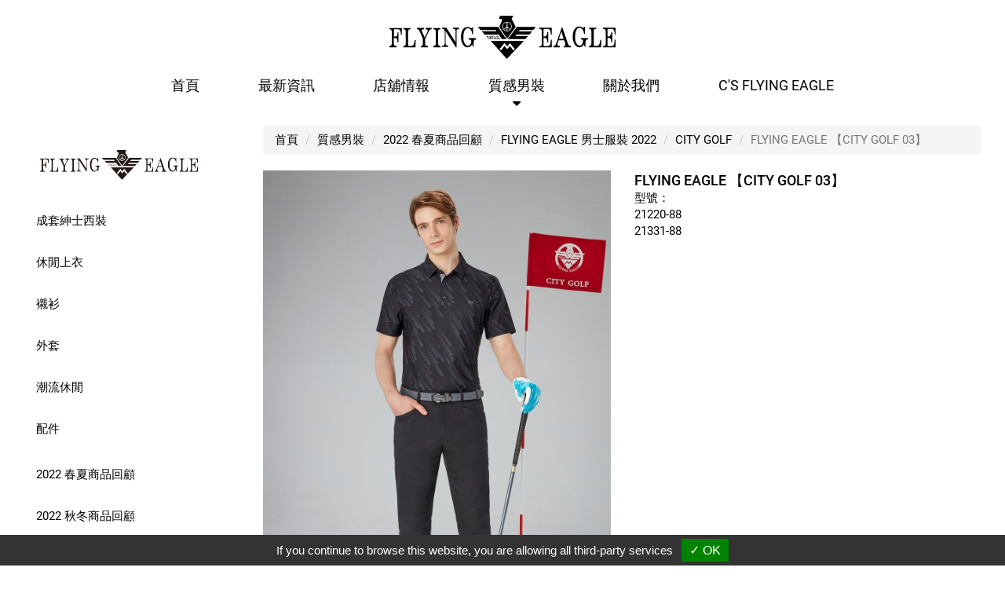

--- FILE ---
content_type: text/html;charset=UTF-8
request_url: https://www.flyingeagle-tw.com/product-FLYING-EAGLE-%E3%80%90CITY-GOLF-03%E3%80%91-2022spring-golf-03.html
body_size: 18876
content:
<!DOCTYPE html>
<html>
<head>
<meta http-equiv="Content-Type" content="text/html; charset=UTF-8">
<meta name="viewport" content="width=device-width, initial-scale=1">
<title>FLYING EAGLE 【CITY GOLF 03】 2022spring-golf-03</title>
<meta name="description" content="型號：21220-8821331-88">
<meta name="msvalidate.01" content="D864E3D49104277C83191E9726842AEC" />
<link rel="alternate" href="https://www.flyingeagle-tw.com/product-FLYING-EAGLE-【CITY-GOLF-03】-2022spring-golf-03.html" hreflang="x-default">
<link rel="alternate" href="https://www.flyingeagle-tw.com/product-FLYING-EAGLE-【CITY-GOLF-03】-2022spring-golf-03.html" hreflang="zh-TW">
<link rel="alternate"  href="#" type="text/xml" title="RSS 2.0">
<link rel="icon" href="https://www.flyingeagle-tw.com/Scripts/favicon.ico" type="image/x-icon">
<link rel="stylesheet" href="//cdnresource.gtmc.app/bootstrap/3.3.1/css/bootstrap.min.css">
<link rel="stylesheet" href="//cdnresource.gtmc.app/iconfonts/fontawesome/4.5.0/css/font-awesome.css">
<link rel="stylesheet" href="//cdnresource.gtmc.app/magnific-popup/0.9.9/magnific-popup.css">
<link rel="stylesheet" href="https://www.flyingeagle-tw.com/css/idangerous.swiper.css">
<link rel="stylesheet" href="https://www.flyingeagle-tw.com/css/slidebars.css">
<link rel="stylesheet" href="https://www.flyingeagle-tw.com/Scripts/slick.css">
<link rel="stylesheet" href="https://www.flyingeagle-tw.com/Scripts/slick-theme.css">
<link rel="stylesheet" href="https://www.flyingeagle-tw.com/Scripts/jquery.ez-plus.css">
<link rel="stylesheet" href="https://www.flyingeagle-tw.com/Scripts/animate.min.css">
<link rel="stylesheet" href="https://www.flyingeagle-tw.com/templates/03/font/font.css">
<link rel="stylesheet" href="https://www.flyingeagle-tw.com/templates/03/css/style.css?v11211">

<!-- Google Tag Manager -->
<script type="text/javascript" src="https://gdpr.urb2b.com/gdpr.js"></script>
<script type="text/javascript" src="https://gdpr.urb2b.com/gdpr.init.js"></script>
<script type="text/javascript">
        tarteaucitron.user.googletagmanagerId = 'GTM-WGSLXGM';
        (tarteaucitron.job = tarteaucitron.job || []).push('googletagmanager');
</script>
<!-- End Google Tag Manager -->
</head>
<body >
<!-- #container start-->
<div id="container" class="container_product_show sb-site">
<!-- #header start-->
<div id="header">
	<div class="wrap">
    	 <div id="company_logo"><a href="https://www.flyingeagle-tw.com/"><img border="0" src="https://www.flyingeagle-tw.com/templates/03/images/logo.svg" class="img_svg"></a></div>
        <!-- #mobile menu button -->
        <div class="mobileBlock visible-xs">
            <div id="mobile_toggle">
            	<div class="sb-toggle-right">
                    <div class="navicon-line"></div>
                    <div class="navicon-line"></div>
                    <div class="navicon-line"></div>
                </div>
                 <!--<p><button type="button" class="btn btn-default sb-toggle-left"><span class="glyphicon glyphicon-list"></span></button></p>-->
            </div>
        </div>
        <!-- #mobile menu button end -->
        <!-- #language_area start-->
        <div id="language_area" class="row hideobj">
        <div class="span12 col-md-12 hidden-xs">
            <ul id="language_ul" class="nav nav-pills pull-right">
               <li><a href="https://www.flyingeagle-tw.com/product-FLYING-EAGLE-%E3%80%90CITY-GOLF-03%E3%80%91-2022spring-golf-03.html"><img border="0" src="https://www.flyingeagle-tw.com/templates/03/images/flagT.gif"  alt="繁體版" title="繁體版"></a></li>
            </ul>
        </div>
        </div>
        <!-- #language_area end -->
        
        <div class="row hideobj">
        <!-- #hello_member start -->
        <div class="span6 col-md-6 hidden-xs">
            <div class="row">
            <!-- #member start -->
            <div id="hello_member" class="col-md-12">
                <ul class="nav nav-pills pull-right">
                    <li style="display:none"><a href="https://www.flyingeagle-tw.com/cart/cart.html"><span class="glyphicon glyphicon-shopping-cart"></span> 詢價車 (0)</a></li>
                    <!-- AFTER LOGOUT -->
                    <li id="logLink"><a href="https://www.flyingeagle-tw.com/login/login.html"><span class="glyphicon glyphicon-log-in"></span> 登入</a></li>
                    <li id="regLink"><a href="https://www.flyingeagle-tw.com/register/register.html"><span class="glyphicon glyphicon-pencil"></span> 註冊</a></li>
                </ul>
            </div>
            <!-- #hello_member start-->
            <!-- #qsearch start -->
            <div id="qsearch" style='display:none' class="col-md-12">
                <div class=row>
                <div class=col-md-12>
                    <form class="form-search" id="side_pSearch" name="side_pSearch" action="https://www.flyingeagle-tw.com/exec/product.php?mod=qsh&lg=T" method="get">
                    <input type="hidden" name="lg" value="T">
                    <input type="hidden" name="mod" value="qsh">
                     <div class="input-group">
                     <input type="text" class="form-control" name="kwd" id="kwd" value="產品搜尋">
                     <span class="input-group-btn">
                          <button class="btn btn-default" type="submit"><span class="glyphicon glyphicon-search"></span></button>
                         <a href="https://www.flyingeagle-tw.com/exec/product.php?mod=inquire&lg=T" class="btn btn-default"><span class="glyphicon glyphicon-list-alt"></span></a>
                     </span>
                     </div>
                    </form>
                </div>
                </div>
            </div>
            <!-- #qsearch end -->
            </div>
        </div>
        <!-- #member_search end -->
        </div>
        <!-- #mainnav start-->
        <div id="mainnav" class="hidden-xs">
            <div class="navbar-header">
               <button type="button" class="navbar-toggle collapsed" data-toggle="collapse" data-target="#navbar-1">
                          <span class="icon-bar"></span>
                          <span class="icon-bar"></span>
                          <span class="icon-bar"></span>
              </button>
            </div>
            <div id="navbar-1">
              <UL id="main_menu" role="navigation">
                  
                                     <li id="m1"><a href="https://www.flyingeagle-tw.com/">首頁</a>
</li>
                                    <li id="m2" class="dropdown">
                                    <a class="dropdown-toggle" data-toggle="dropdown">最新資訊<i class="caret"></i></a>   <ul class="dropdown-menu" role="menu">
        <li class="inmsg38" data-id="38"><a href="https://www.flyingeagle-tw.com/msg/message-新聞-38.html" title="最新消息" alt="最新消息">最新消息</a></li>
        <li class="inmsg37" data-id="37"><a href="https://www.flyingeagle-tw.com/msg/message-影片-37.html" title="影片專區" alt="影片專區">影片專區</a></li>
        <li class="inmsg45" data-id="45"><a href="https://www.flyingeagle-tw.com/msg/message-VIP活動-45.html" title="VIP活動" alt="VIP活動">VIP活動</a></li>
    </ul>
</li>
                                    <li id="m3" class="dropdown">
                                    <a class="dropdown-toggle" data-toggle="dropdown">店舖情報<i class="caret"></i></a>   <ul class="dropdown-menu" role="menu">
        <li class="inmsg8" data-id="8"><a href="https://www.flyingeagle-tw.com/distributor/distributor.html?lg=T" title="門市據點" alt="門市據點">門市據點</a></li>
        <li class="inmsg9" data-id="9"><a href="https://www.flyingeagle-tw.com/contact/contact.html?lg=T" title="線上詢問" alt="線上詢問">線上詢問</a></li>
    </ul>
</li>
                                    <li id="m4" class="dropdown">
                                    <a class="dropdown-toggle" data-toggle="dropdown">店舖情報<i class="caret"></i></a>   <ul class="dropdown-menu" role="menu">
        <li class="inmsg8" data-id="8"><a href="https://www.flyingeagle-tw.com/distributor/distributor.html?lg=T" title="門市據點" alt="門市據點">門市據點</a></li>
        <li class="inmsg9" data-id="9"><a href="https://www.flyingeagle-tw.com/contact/contact.html?lg=T" title="線上詢問" alt="線上詢問">線上詢問</a></li>
    </ul>
</li>
                                    <li id="m5" class="dropdown active">
                                    <a class="dropdown-toggle active" data-toggle="dropdown">質感男裝<i class="caret"></i></a>     <ul class="dropdown-menu" role="menu" aria-labelledby="dLabel">
                    <li id="incateall"><a href="https://www.flyingeagle-tw.com/product.html">全部</a></li>
                    <li id="inalldivider" class="divider"></li>
<li class="incate2" data-id="2"><a href="https://www.flyingeagle-tw.com/FE.html" onclick="Dookie('PAGEID');" title="FLYING EAGLE 男士精品服裝">FLYING EAGLE 男士精品服裝</a>
                        <ul id="son_cid_2" class="accordion-body collapse panel-collapse">
<li class="incate7" data-id="7"><a href="https://www.flyingeagle-tw.com/FE-suit.html" onclick="Dookie('PAGEID');" title="成套紳士西裝">成套紳士西裝</a></li>
<li class="incate109" data-id="109"><a href="https://www.flyingeagle-tw.com/category-休閒上衣-product-01-09.html" onclick="Dookie('PAGEID');" title="休閒上衣">休閒上衣</a></li>
<li class="incate8" data-id="8"><a href="https://www.flyingeagle-tw.com/FE-shirt.html" onclick="Dookie('PAGEID');" title="襯衫">襯衫</a></li>
<li class="incate6" data-id="6"><a href="https://www.flyingeagle-tw.com/FE-jacket.html" onclick="Dookie('PAGEID');" title="外套">外套</a></li>
<li class="incate183" data-id="183"><a href="https://www.flyingeagle-tw.com/category-潮流休閒-product-01-13.html" onclick="Dookie('PAGEID');" title="潮流休閒">潮流休閒</a></li>
<li class="incate14" data-id="14"><a href="https://www.flyingeagle-tw.com/FE-accessories.html" onclick="Dookie('PAGEID');" title="配件">配件</a></li>
</ul></li>
<li class="incate128" data-id="128"><a href="https://www.flyingeagle-tw.com/category-2022-春夏商品回顧-product-12.html" onclick="Dookie('PAGEID');" title="2022 春夏商品回顧">2022 春夏商品回顧</a>
                        <ul id="son_cid_128" class="accordion-body collapse panel-collapse">
<li class="incate129" data-id="129"><a href="https://www.flyingeagle-tw.com/category-FLYING-EAGLE-男士服裝-2021-202201.html" onclick="Dookie('PAGEID');" title="FLYING EAGLE 男士服裝 2022">FLYING EAGLE 男士服裝 2022</a>
                        <ul id="son_cid_129" class="accordion-body collapse panel-collapse">
<li class="incate130" data-id="130"><a href="https://www.flyingeagle-tw.com/category-成套紳士西裝-202201-1.html" onclick="Dookie('PAGEID');" title="成套紳士西裝">成套紳士西裝</a></li>
<li class="incate131" data-id="131"><a href="https://www.flyingeagle-tw.com/category-休閒上衣-202201-2.html" onclick="Dookie('PAGEID');" title="休閒上衣">休閒上衣</a></li>
<li class="incate132" data-id="132"><a href="https://www.flyingeagle-tw.com/category-輕適經典T-202201-3.html" onclick="Dookie('PAGEID');" title="輕適經典T">輕適經典T</a></li>
<li class="incate133" data-id="133"><a href="https://www.flyingeagle-tw.com/category-襯衫-202201-4.html" onclick="Dookie('PAGEID');" title="襯衫">襯衫</a></li>
<li class="incate134" data-id="134"><a href="https://www.flyingeagle-tw.com/category-外套-202201-5.html" onclick="Dookie('PAGEID');" title="外套">外套</a></li>
<li class="incate135 active" data-id="135"><a href="https://www.flyingeagle-tw.com/category-CITY-GOLF-202201-6.html" onclick="Dookie('PAGEID');" title="CITY GOLF" class="active">CITY GOLF</a></li>
<li class="incate136" data-id="136"><a href="https://www.flyingeagle-tw.com/category-配件-202201-7.html" onclick="Dookie('PAGEID');" title="配件">配件</a></li>
</ul></li>
</ul></li>
<li class="incate137" data-id="137"><a href="https://www.flyingeagle-tw.com/category-2022秋冬商品回顧-product-13.html" onclick="Dookie('PAGEID');" title="2022 秋冬商品回顧">2022 秋冬商品回顧</a>
                        <ul id="son_cid_137" class="accordion-body collapse panel-collapse">
<li class="incate138" data-id="138"><a href="https://www.flyingeagle-tw.com/category-FLYING-EAGLE-男士服裝-2022-202202.html" onclick="Dookie('PAGEID');" title="FLYING EAGLE 男士服裝 2022">FLYING EAGLE 男士服裝 2022</a>
                        <ul id="son_cid_138" class="accordion-body collapse panel-collapse">
<li class="incate139" data-id="139"><a href="https://www.flyingeagle-tw.com/category-成套紳士西裝-202202-1.html" onclick="Dookie('PAGEID');" title="成套紳士西裝">成套紳士西裝</a></li>
<li class="incate140" data-id="140"><a href="https://www.flyingeagle-tw.com/category-休閒上衣-202202-2.html" onclick="Dookie('PAGEID');" title="休閒上衣">休閒上衣</a></li>
<li class="incate141" data-id="141"><a href="https://www.flyingeagle-tw.com/category-襯衫-202202-3.html" onclick="Dookie('PAGEID');" title="襯衫">襯衫</a></li>
<li class="incate143" data-id="143"><a href="https://www.flyingeagle-tw.com/category-外套-202202-4.html" onclick="Dookie('PAGEID');" title="外套">外套</a></li>
<li class="incate144" data-id="144"><a href="https://www.flyingeagle-tw.com/category-CITY-GOLF-202202-5.html" onclick="Dookie('PAGEID');" title="CITY GOLF">CITY GOLF</a></li>
<li class="incate145" data-id="145"><a href="https://www.flyingeagle-tw.com/category-配件-202202-6.html" onclick="Dookie('PAGEID');" title="配件">配件</a></li>
</ul></li>
</ul></li>
<li class="incate146" data-id="146"><a href="https://www.flyingeagle-tw.com/category-2023春夏商品回顧-product-14.html" onclick="Dookie('PAGEID');" title="2023 春夏商品回顧">2023 春夏商品回顧</a>
                        <ul id="son_cid_146" class="accordion-body collapse panel-collapse">
<li class="incate147" data-id="147"><a href="https://www.flyingeagle-tw.com/category-FLYING-EAGLE-男士服裝-2023-202301.html" onclick="Dookie('PAGEID');" title="FLYING EAGLE 男士服裝 2023">FLYING EAGLE 男士服裝 2023</a>
                        <ul id="son_cid_147" class="accordion-body collapse panel-collapse">
<li class="incate148" data-id="148"><a href="https://www.flyingeagle-tw.com/category-成套紳士西裝-202301-1.html" onclick="Dookie('PAGEID');" title="成套紳士西裝">成套紳士西裝</a></li>
<li class="incate149" data-id="149"><a href="https://www.flyingeagle-tw.com/category-休閒上衣-202301-2.html" onclick="Dookie('PAGEID');" title="休閒上衣">休閒上衣</a></li>
<li class="incate150" data-id="150"><a href="https://www.flyingeagle-tw.com/category-襯衫-202301-3.html" onclick="Dookie('PAGEID');" title="襯衫">襯衫</a></li>
<li class="incate151" data-id="151"><a href="https://www.flyingeagle-tw.com/category-外套-202301-4.html" onclick="Dookie('PAGEID');" title="外套">外套</a></li>
<li class="incate152" data-id="152"><a href="https://www.flyingeagle-tw.com/category-CITY-GOLF-202301-5.html" onclick="Dookie('PAGEID');" title="CITY GOLF">CITY GOLF</a></li>
<li class="incate153" data-id="153"><a href="https://www.flyingeagle-tw.com/category-配件-202301-6.html" onclick="Dookie('PAGEID');" title="配件">配件</a></li>
</ul></li>
</ul></li>
<li class="incate154" data-id="154"><a href="https://www.flyingeagle-tw.com/category-2023秋冬商品回顧-product-15.html" onclick="Dookie('PAGEID');" title="2023 秋冬商品回顧">2023 秋冬商品回顧</a>
                        <ul id="son_cid_154" class="accordion-body collapse panel-collapse">
<li class="incate155" data-id="155"><a href="https://www.flyingeagle-tw.com/category-FLYING-EAGLE-男士服裝-2023-202302.html" onclick="Dookie('PAGEID');" title="FLYING EAGLE 男士服裝 2023">FLYING EAGLE 男士服裝 2023</a>
                        <ul id="son_cid_155" class="accordion-body collapse panel-collapse">
<li class="incate156" data-id="156"><a href="https://www.flyingeagle-tw.com/category-成套紳士西裝-202302-1.html" onclick="Dookie('PAGEID');" title="成套紳士西裝">成套紳士西裝</a></li>
<li class="incate157" data-id="157"><a href="https://www.flyingeagle-tw.com/category-休閒上衣-202302-2.html" onclick="Dookie('PAGEID');" title="休閒上衣">休閒上衣</a></li>
<li class="incate158" data-id="158"><a href="https://www.flyingeagle-tw.com/category-襯衫-202302-3.html" onclick="Dookie('PAGEID');" title="襯衫">襯衫</a></li>
<li class="incate159" data-id="159"><a href="https://www.flyingeagle-tw.com/category-外套-202302-4.html" onclick="Dookie('PAGEID');" title="外套">外套</a></li>
<li class="incate160" data-id="160"><a href="https://www.flyingeagle-tw.com/category-配件-202302-5.html" onclick="Dookie('PAGEID');" title="配件">配件</a></li>
</ul></li>
</ul></li>
<li class="incate162" data-id="162"><a href="https://www.flyingeagle-tw.com/category-2024春夏商品回顧-fw2024.html" onclick="Dookie('PAGEID');" title="2024 春夏商品回顧">2024 春夏商品回顧</a>
                        <ul id="son_cid_162" class="accordion-body collapse panel-collapse">
<li class="incate163" data-id="163"><a href="https://www.flyingeagle-tw.com/category-FLYING-EAGLE-男士服裝-2024-202401.html" onclick="Dookie('PAGEID');" title="FLYING EAGLE 男士服裝 2024">FLYING EAGLE 男士服裝 2024</a>
                        <ul id="son_cid_163" class="accordion-body collapse panel-collapse">
<li class="incate165" data-id="165"><a href="https://www.flyingeagle-tw.com/category-成套紳士西裝-202401-1.html" onclick="Dookie('PAGEID');" title="成套紳士西裝">成套紳士西裝</a></li>
<li class="incate171" data-id="171"><a href="https://www.flyingeagle-tw.com/category-休閒上衣-202401-2.html" onclick="Dookie('PAGEID');" title="休閒上衣">休閒上衣</a></li>
<li class="incate172" data-id="172"><a href="https://www.flyingeagle-tw.com/category-襯衫-202401-3.html" onclick="Dookie('PAGEID');" title="襯衫">襯衫</a></li>
<li class="incate173" data-id="173"><a href="https://www.flyingeagle-tw.com/category-外套-202401-4.html" onclick="Dookie('PAGEID');" title="外套">外套</a></li>
<li class="incate174" data-id="174"><a href="https://www.flyingeagle-tw.com/category-運動休閒-202401-5.html" onclick="Dookie('PAGEID');" title="運動休閒">運動休閒</a></li>
<li class="incate175" data-id="175"><a href="https://www.flyingeagle-tw.com/category-配件-202401-6.html" onclick="Dookie('PAGEID');" title="配件">配件</a></li>
</ul></li>
</ul></li>
<li class="incate176" data-id="176"><a href="https://www.flyingeagle-tw.com/category-2024-秋冬商品回顧-product-17.html" onclick="Dookie('PAGEID');" title="2024 秋冬商品回顧">2024 秋冬商品回顧</a>
                        <ul id="son_cid_176" class="accordion-body collapse panel-collapse">
<li class="incate177" data-id="177"><a href="https://www.flyingeagle-tw.com/category-FLYING-EAGLE-男士服裝-2024-202402.html" onclick="Dookie('PAGEID');" title="FLYING EAGLE 男士服裝 2024">FLYING EAGLE 男士服裝 2024</a>
                        <ul id="son_cid_177" class="accordion-body collapse panel-collapse">
<li class="incate178" data-id="178"><a href="https://www.flyingeagle-tw.com/category-成套紳士西裝-202402-1.html" onclick="Dookie('PAGEID');" title="成套紳士西裝">成套紳士西裝</a></li>
<li class="incate179" data-id="179"><a href="https://www.flyingeagle-tw.com/category-休閒上衣-202402-2.html" onclick="Dookie('PAGEID');" title="休閒上衣">休閒上衣</a></li>
<li class="incate180" data-id="180"><a href="https://www.flyingeagle-tw.com/category-襯衫-202402-3.html" onclick="Dookie('PAGEID');" title="襯衫">襯衫</a></li>
<li class="incate181" data-id="181"><a href="https://www.flyingeagle-tw.com/category-外套大衣-202402-4.html" onclick="Dookie('PAGEID');" title="外套大衣">外套大衣</a></li>
<li class="incate182" data-id="182"><a href="https://www.flyingeagle-tw.com/category-配件-202402-5.html" onclick="Dookie('PAGEID');" title="配件">配件</a></li>
</ul></li>
</ul></li>
<li class="incate184" data-id="184"><a href="https://www.flyingeagle-tw.com/category-2025春夏商品回顧-product-18.html" onclick="Dookie('PAGEID');" title="2025 春夏商品回顧">2025 春夏商品回顧</a>
                        <ul id="son_cid_184" class="accordion-body collapse panel-collapse">
<li class="incate185" data-id="185"><a href="https://www.flyingeagle-tw.com/category-FLYING-EAGLE-男士服裝-2025-202501.html" onclick="Dookie('PAGEID');" title="FLYING EAGLE 男士服裝 2025">FLYING EAGLE 男士服裝 2025</a>
                        <ul id="son_cid_185" class="accordion-body collapse panel-collapse">
<li class="incate186" data-id="186"><a href="https://www.flyingeagle-tw.com/category-成套紳士西裝-202501-1.html" onclick="Dookie('PAGEID');" title="成套紳士西裝">成套紳士西裝</a></li>
<li class="incate188" data-id="188"><a href="https://www.flyingeagle-tw.com/category-休閒上衣-202501-2.html" onclick="Dookie('PAGEID');" title="休閒上衣">休閒上衣</a></li>
<li class="incate189" data-id="189"><a href="https://www.flyingeagle-tw.com/category-襯衫-202501-3.html" onclick="Dookie('PAGEID');" title="襯衫">襯衫</a></li>
<li class="incate190" data-id="190"><a href="https://www.flyingeagle-tw.com/category-外套-202501-4.html" onclick="Dookie('PAGEID');" title="外套">外套</a></li>
<li class="incate191" data-id="191"><a href="https://www.flyingeagle-tw.com/category-潮流休閒-202501-5.html" onclick="Dookie('PAGEID');" title="潮流休閒">潮流休閒</a></li>
<li class="incate192" data-id="192"><a href="https://www.flyingeagle-tw.com/category-配件-202501-6.html" onclick="Dookie('PAGEID');" title="配件">配件</a></li>
</ul></li>
</ul></li>
</ul>
</li>
                                     <li id="m6"><a href="https://www.flyingeagle-tw.com/msg/brand.html">關於我們</a>
</li>
                                     <li id="m7"><a href="https://cs.flyingeagle-tw.com/" target="_blank">C'S Flying Eagle</a>
</li>
              </UL>
           </div>
        </div>
        <!-- #mainnav end-->
    </div>
</div>
<!-- #header end-->
<!-- #mainbanner start-->
<div id="mainbanner">
    <div class="wrap">
        <div id="maincarousel" class="swiper-container swiper-banner">
            <div class="swiper-wrapper">
            </div>

        </div>
    </div>
</div>
<!-- #mainbanner end-->
<div id="middle">
<div class="wrap">
<!-- #sidebar start-->
<div class="span3">
    <div id="sidebar">
        <div id="side_menu">
        <div class="nav-header">
        質感男裝
        </div>
             <ul class="nav nav-list">
<li class="incate2" data-id="2"><a href="https://www.flyingeagle-tw.com/FE.html" onclick="Dookie('PAGEID');" title="FLYING EAGLE 男士精品服裝">FLYING EAGLE 男士精品服裝</a>
                        <ul id="son_cid_2" class="accordion-body collapse panel-collapse">
<li class="incate7" data-id="7"><a href="https://www.flyingeagle-tw.com/FE-suit.html" onclick="Dookie('PAGEID');" title="成套紳士西裝">成套紳士西裝</a>
<ul id="treecid_7" class="collapse">
<li class="inprod71" data-id="7"><a href="https://www.flyingeagle-tw.com/product-FLYING-EAGLE-【成套紳士西裝-01】-2025AW-suit01.html" title="FLYING EAGLE 【成套紳士西裝 01】" class="">FLYING EAGLE 【成套紳士西裝 01】</a></li>

<li class="inprod72" data-id="7"><a href="https://www.flyingeagle-tw.com/product-FLYING-EAGLE-【成套紳士西裝-02】-2025AW-suit02.html" title="FLYING EAGLE 【成套紳士西裝 02】" class="">FLYING EAGLE 【成套紳士西裝 02】</a></li>

<li class="inprod73" data-id="7"><a href="https://www.flyingeagle-tw.com/product-FLYING-EAGLE-【成套紳士西裝-03】-2025AW-suit03.html" title="FLYING EAGLE 【成套紳士西裝 03】" class="">FLYING EAGLE 【成套紳士西裝 03】</a></li>

<li class="inprod74" data-id="7"><a href="https://www.flyingeagle-tw.com/product-FLYING-EAGLE-【成套紳士西裝-04】-2025AW-suit04.html" title="FLYING EAGLE 【成套紳士西裝 04】" class="">FLYING EAGLE 【成套紳士西裝 04】</a></li>

<li class="inprod75" data-id="7"><a href="https://www.flyingeagle-tw.com/product-FLYING-EAGLE-【成套紳士西裝-05】-2025AW-suit05.html" title="FLYING EAGLE 【成套紳士西裝 05】" class="">FLYING EAGLE 【成套紳士西裝 05】</a></li>

<li class="inprod76" data-id="7"><a href="https://www.flyingeagle-tw.com/product-FLYING-EAGLE-【成套紳士西裝-06】-2025AW-suit06.html" title="FLYING EAGLE 【成套紳士西裝 06】" class="">FLYING EAGLE 【成套紳士西裝 06】</a></li>

<li class="inprod77" data-id="7"><a href="https://www.flyingeagle-tw.com/product-FLYING-EAGLE-【成套紳士西裝-07】-2025AW-suit07.html" title="FLYING EAGLE 【成套紳士西裝 07】" class="">FLYING EAGLE 【成套紳士西裝 07】</a></li>

<li class="inprod78" data-id="7"><a href="https://www.flyingeagle-tw.com/product-FLYING-EAGLE-【成套紳士西裝-08】-2025AW-suit08.html" title="FLYING EAGLE 【成套紳士西裝 08】" class="">FLYING EAGLE 【成套紳士西裝 08】</a></li>

<li class="inprod79" data-id="7"><a href="https://www.flyingeagle-tw.com/product-FLYING-EAGLE-【成套紳士西裝-09】-2025AW-suit09.html" title="FLYING EAGLE 【成套紳士西裝 09】" class="">FLYING EAGLE 【成套紳士西裝 09】</a></li>

<li class="inprod710" data-id="7"><a href="https://www.flyingeagle-tw.com/product-FLYING-EAGLE-【成套紳士西裝-10】-2025AW-suit10.html" title="FLYING EAGLE 【成套紳士西裝 10】" class="">FLYING EAGLE 【成套紳士西裝 10】</a></li>

<li class="inprod711" data-id="7"><a href="https://www.flyingeagle-tw.com/product-FLYING-EAGLE-【成套紳士西裝-11】-2025AW-suit11.html" title="FLYING EAGLE 【成套紳士西裝 11】" class="">FLYING EAGLE 【成套紳士西裝 11】</a></li>

<li class="inprod712" data-id="7"><a href="https://www.flyingeagle-tw.com/product-FLYING-EAGLE-【成套紳士西裝-12】-2025AW-suit12.html" title="FLYING EAGLE 【成套紳士西裝 12】" class="">FLYING EAGLE 【成套紳士西裝 12】</a></li>

<li class="inprod713" data-id="7"><a href="https://www.flyingeagle-tw.com/product-FLYING-EAGLE-【成套紳士西裝-13】-2025AW-suit13.html" title="FLYING EAGLE 【成套紳士西裝 13】" class="">FLYING EAGLE 【成套紳士西裝 13】</a></li>

<li class="inprod714" data-id="7"><a href="https://www.flyingeagle-tw.com/product-FLYING-EAGLE-【成套紳士西裝-14】-2025AW-suit14.html" title="FLYING EAGLE 【成套紳士西裝 14】" class="">FLYING EAGLE 【成套紳士西裝 14】</a></li>
  </ul>
</li>
<li class="incate109" data-id="109"><a href="https://www.flyingeagle-tw.com/category-休閒上衣-product-01-09.html" onclick="Dookie('PAGEID');" title="休閒上衣">休閒上衣</a>
<ul id="treecid_109" class="collapse">
<li class="inprod1091" data-id="109"><a href="https://www.flyingeagle-tw.com/product-FLYING-EAGLE-【休閒上衣-01】-2025AW-casual01.html" title="FLYING EAGLE 【休閒上衣 01】" class="">FLYING EAGLE 【休閒上衣 01】</a></li>

<li class="inprod1092" data-id="109"><a href="https://www.flyingeagle-tw.com/product-FLYING-EAGLE-【休閒上衣-02】-2025AW-casual02.html" title="FLYING EAGLE 【休閒上衣 02】" class="">FLYING EAGLE 【休閒上衣 02】</a></li>

<li class="inprod1093" data-id="109"><a href="https://www.flyingeagle-tw.com/product-FLYING-EAGLE-【休閒上衣-03】-2025AW-casual03.html" title="FLYING EAGLE 【休閒上衣 03】" class="">FLYING EAGLE 【休閒上衣 03】</a></li>

<li class="inprod1094" data-id="109"><a href="https://www.flyingeagle-tw.com/product-FLYING-EAGLE-【休閒上衣-04】-2025AW-casual04.html" title="FLYING EAGLE 【休閒上衣 04】" class="">FLYING EAGLE 【休閒上衣 04】</a></li>

<li class="inprod1095" data-id="109"><a href="https://www.flyingeagle-tw.com/product-FLYING-EAGLE-【休閒上衣-05】-2025AW-casual05.html" title="FLYING EAGLE 【休閒上衣 05】" class="">FLYING EAGLE 【休閒上衣 05】</a></li>

<li class="inprod1096" data-id="109"><a href="https://www.flyingeagle-tw.com/product-FLYING-EAGLE-【休閒上衣-06】-2025AW-casual06.html" title="FLYING EAGLE 【休閒上衣 06】" class="">FLYING EAGLE 【休閒上衣 06】</a></li>

<li class="inprod1097" data-id="109"><a href="https://www.flyingeagle-tw.com/product-FLYING-EAGLE-【休閒上衣-07】-2025AW-casual07.html" title="FLYING EAGLE 【休閒上衣 07】" class="">FLYING EAGLE 【休閒上衣 07】</a></li>

<li class="inprod1098" data-id="109"><a href="https://www.flyingeagle-tw.com/product-FLYING-EAGLE-【休閒上衣-08】-2025AW-casual08.html" title="FLYING EAGLE 【休閒上衣 08】" class="">FLYING EAGLE 【休閒上衣 08】</a></li>

<li class="inprod1099" data-id="109"><a href="https://www.flyingeagle-tw.com/product-FLYING-EAGLE-【休閒上衣-09】-2025AW-casual09.html" title="FLYING EAGLE 【休閒上衣 09】" class="">FLYING EAGLE 【休閒上衣 09】</a></li>

<li class="inprod10910" data-id="109"><a href="https://www.flyingeagle-tw.com/product-FLYING-EAGLE-【休閒上衣-10】-2025AW-casual10.html" title="FLYING EAGLE 【休閒上衣 10】" class="">FLYING EAGLE 【休閒上衣 10】</a></li>

<li class="inprod10911" data-id="109"><a href="https://www.flyingeagle-tw.com/product-FLYING-EAGLE-【休閒上衣-11】-2025AW-casual11.html" title="FLYING EAGLE 【休閒上衣 11】" class="">FLYING EAGLE 【休閒上衣 11】</a></li>

<li class="inprod10912" data-id="109"><a href="https://www.flyingeagle-tw.com/product-FLYING-EAGLE-【休閒上衣-12】-2025AW-casual12.html" title="FLYING EAGLE 【休閒上衣 12】" class="">FLYING EAGLE 【休閒上衣 12】</a></li>

<li class="inprod10913" data-id="109"><a href="https://www.flyingeagle-tw.com/product-FLYING-EAGLE-【休閒上衣-13】-2025AW-casual13.html" title="FLYING EAGLE 【休閒上衣 13】" class="">FLYING EAGLE 【休閒上衣 13】</a></li>

<li class="inprod10914" data-id="109"><a href="https://www.flyingeagle-tw.com/product-FLYING-EAGLE-【休閒上衣-14】-2025AW-casual14.html" title="FLYING EAGLE 【休閒上衣 14】" class="">FLYING EAGLE 【休閒上衣 14】</a></li>

<li class="inprod10915" data-id="109"><a href="https://www.flyingeagle-tw.com/product-FLYING-EAGLE-【休閒上衣-15】-2025AW-casual15.html" title="FLYING EAGLE 【休閒上衣 15】" class="">FLYING EAGLE 【休閒上衣 15】</a></li>

<li class="inprod10916" data-id="109"><a href="https://www.flyingeagle-tw.com/product-FLYING-EAGLE-【休閒上衣-16】-2025AW-casual16.html" title="FLYING EAGLE 【休閒上衣 16】" class="">FLYING EAGLE 【休閒上衣 16】</a></li>

<li class="inprod10917" data-id="109"><a href="https://www.flyingeagle-tw.com/product-FLYING-EAGLE-【休閒上衣-17】-2025AW-casual17.html" title="FLYING EAGLE 【休閒上衣 17】" class="">FLYING EAGLE 【休閒上衣 17】</a></li>

<li class="inprod10918" data-id="109"><a href="https://www.flyingeagle-tw.com/product-FLYING-EAGLE-【休閒上衣-18】-2025AW-casual18.html" title="FLYING EAGLE 【休閒上衣 18】" class="">FLYING EAGLE 【休閒上衣 18】</a></li>

<li class="inprod10919" data-id="109"><a href="https://www.flyingeagle-tw.com/product-FLYING-EAGLE-【休閒上衣-19】-2025AW-casual19.html" title="FLYING EAGLE 【休閒上衣 19】" class="">FLYING EAGLE 【休閒上衣 19】</a></li>

<li class="inprod10920" data-id="109"><a href="https://www.flyingeagle-tw.com/product-FLYING-EAGLE-【休閒上衣-20】-2025AW-casual20.html" title="FLYING EAGLE 【休閒上衣 20】" class="">FLYING EAGLE 【休閒上衣 20】</a></li>

<li class="inprod10921" data-id="109"><a href="https://www.flyingeagle-tw.com/product-FLYING-EAGLE-【休閒上衣-21】-2025AW-casual21.html" title="FLYING EAGLE 【休閒上衣 21】" class="">FLYING EAGLE 【休閒上衣 21】</a></li>

<li class="inprod10922" data-id="109"><a href="https://www.flyingeagle-tw.com/product-FLYING-EAGLE-【休閒上衣-22】-2025AW-casual22.html" title="FLYING EAGLE 【休閒上衣 22】" class="">FLYING EAGLE 【休閒上衣 22】</a></li>

<li class="inprod10923" data-id="109"><a href="https://www.flyingeagle-tw.com/product-FLYING-EAGLE-【休閒上衣-23】-2025AW-casual23.html" title="FLYING EAGLE 【休閒上衣 23】" class="">FLYING EAGLE 【休閒上衣 23】</a></li>

<li class="inprod10924" data-id="109"><a href="https://www.flyingeagle-tw.com/product-FLYING-EAGLE-【休閒上衣-24】-2025AW-casual24.html" title="FLYING EAGLE 【休閒上衣 24】" class="">FLYING EAGLE 【休閒上衣 24】</a></li>

<li class="inprod10925" data-id="109"><a href="https://www.flyingeagle-tw.com/product-FLYING-EAGLE-【休閒上衣-25】-2025AW-casual25.html" title="FLYING EAGLE 【休閒上衣 25】" class="">FLYING EAGLE 【休閒上衣 25】</a></li>

<li class="inprod10926" data-id="109"><a href="https://www.flyingeagle-tw.com/product-FLYING-EAGLE-【休閒上衣-26】-2025AW-casual26.html" title="FLYING EAGLE 【休閒上衣 26】" class="">FLYING EAGLE 【休閒上衣 26】</a></li>

<li class="inprod10927" data-id="109"><a href="https://www.flyingeagle-tw.com/product-FLYING-EAGLE-【休閒上衣-27】-2025AW-casual27.html" title="FLYING EAGLE 【休閒上衣 27】" class="">FLYING EAGLE 【休閒上衣 27】</a></li>

<li class="inprod10928" data-id="109"><a href="https://www.flyingeagle-tw.com/product-FLYING-EAGLE-【休閒上衣-28】-2025AW-casual28.html" title="FLYING EAGLE 【休閒上衣 28】" class="">FLYING EAGLE 【休閒上衣 28】</a></li>

<li class="inprod10929" data-id="109"><a href="https://www.flyingeagle-tw.com/product-FLYING-EAGLE-【休閒上衣-29】-2025AW-casual29.html" title="FLYING EAGLE 【休閒上衣 29】" class="">FLYING EAGLE 【休閒上衣 29】</a></li>
  </ul>
</li>
<li class="incate8" data-id="8"><a href="https://www.flyingeagle-tw.com/FE-shirt.html" onclick="Dookie('PAGEID');" title="襯衫">襯衫</a>
<ul id="treecid_8" class="collapse">
<li class="inprod81" data-id="8"><a href="https://www.flyingeagle-tw.com/product-FLYING-EAGLE-【襯衫-01】-2025AW-shir01.html" title="FLYING EAGLE 【襯衫 01】" class="">FLYING EAGLE 【襯衫 01】</a></li>

<li class="inprod82" data-id="8"><a href="https://www.flyingeagle-tw.com/product-FLYING-EAGLE-【襯衫-02】-2025AW-shir02.html" title="FLYING EAGLE 【襯衫 02】" class="">FLYING EAGLE 【襯衫 02】</a></li>

<li class="inprod83" data-id="8"><a href="https://www.flyingeagle-tw.com/product-FLYING-EAGLE-【襯衫-03】-2025AW-shir03.html" title="FLYING EAGLE 【襯衫 03】" class="">FLYING EAGLE 【襯衫 03】</a></li>

<li class="inprod84" data-id="8"><a href="https://www.flyingeagle-tw.com/product-FLYING-EAGLE-【襯衫-04】-2025AW-shir04.html" title="FLYING EAGLE 【襯衫 04】" class="">FLYING EAGLE 【襯衫 04】</a></li>

<li class="inprod85" data-id="8"><a href="https://www.flyingeagle-tw.com/product-FLYING-EAGLE-【襯衫-05】-2025AW-shir05.html" title="FLYING EAGLE 【襯衫 05】" class="">FLYING EAGLE 【襯衫 05】</a></li>

<li class="inprod86" data-id="8"><a href="https://www.flyingeagle-tw.com/product-FLYING-EAGLE-【襯衫-06】-2025AW-shir06.html" title="FLYING EAGLE 【襯衫 06】" class="">FLYING EAGLE 【襯衫 06】</a></li>

<li class="inprod87" data-id="8"><a href="https://www.flyingeagle-tw.com/product-FLYING-EAGLE-【襯衫-07】-2025AW-shir07.html" title="FLYING EAGLE 【襯衫 07】" class="">FLYING EAGLE 【襯衫 07】</a></li>

<li class="inprod88" data-id="8"><a href="https://www.flyingeagle-tw.com/product-FLYING-EAGLE-【襯衫-08】-2025AW-shir08.html" title="FLYING EAGLE 【襯衫 08】" class="">FLYING EAGLE 【襯衫 08】</a></li>

<li class="inprod89" data-id="8"><a href="https://www.flyingeagle-tw.com/product-FLYING-EAGLE-【襯衫-09】-2025AW-shir09.html" title="FLYING EAGLE 【襯衫 09】" class="">FLYING EAGLE 【襯衫 09】</a></li>

<li class="inprod810" data-id="8"><a href="https://www.flyingeagle-tw.com/product-FLYING-EAGLE-【襯衫-10】-2025AW-shir10.html" title="FLYING EAGLE 【襯衫 10】" class="">FLYING EAGLE 【襯衫 10】</a></li>

<li class="inprod811" data-id="8"><a href="https://www.flyingeagle-tw.com/product-FLYING-EAGLE-【襯衫-11】-2025AW-shir11.html" title="FLYING EAGLE 【襯衫 11】" class="">FLYING EAGLE 【襯衫 11】</a></li>

<li class="inprod812" data-id="8"><a href="https://www.flyingeagle-tw.com/product-FLYING-EAGLE-【襯衫-12】-2025AW-shir12.html" title="FLYING EAGLE 【襯衫 12】" class="">FLYING EAGLE 【襯衫 12】</a></li>

<li class="inprod813" data-id="8"><a href="https://www.flyingeagle-tw.com/product-FLYING-EAGLE-【襯衫-13】-2025AW-shir13.html" title="FLYING EAGLE 【襯衫 13】" class="">FLYING EAGLE 【襯衫 13】</a></li>

<li class="inprod814" data-id="8"><a href="https://www.flyingeagle-tw.com/product-FLYING-EAGLE-【襯衫-14】-2025AW-shir14.html" title="FLYING EAGLE 【襯衫 14】" class="">FLYING EAGLE 【襯衫 14】</a></li>

<li class="inprod815" data-id="8"><a href="https://www.flyingeagle-tw.com/product-FLYING-EAGLE-【襯衫-15】-2025AW-shir15.html" title="FLYING EAGLE 【襯衫 15】" class="">FLYING EAGLE 【襯衫 15】</a></li>

<li class="inprod816" data-id="8"><a href="https://www.flyingeagle-tw.com/product-FLYING-EAGLE-【襯衫-16】-2025AW-shir16.html" title="FLYING EAGLE 【襯衫 16】" class="">FLYING EAGLE 【襯衫 16】</a></li>

<li class="inprod817" data-id="8"><a href="https://www.flyingeagle-tw.com/product-FLYING-EAGLE-【襯衫-17】-2025AW-shir17.html" title="FLYING EAGLE 【襯衫 17】" class="">FLYING EAGLE 【襯衫 17】</a></li>

<li class="inprod818" data-id="8"><a href="https://www.flyingeagle-tw.com/product-FLYING-EAGLE-【襯衫-18】-2025AW-shir18.html" title="FLYING EAGLE 【襯衫 18】" class="">FLYING EAGLE 【襯衫 18】</a></li>

<li class="inprod819" data-id="8"><a href="https://www.flyingeagle-tw.com/product-FLYING-EAGLE-【襯衫-19】-2025AW-shir19.html" title="FLYING EAGLE 【襯衫 19】" class="">FLYING EAGLE 【襯衫 19】</a></li>

<li class="inprod820" data-id="8"><a href="https://www.flyingeagle-tw.com/product-FLYING-EAGLE-【襯衫-20】-2025AW-shir20.html" title="FLYING EAGLE 【襯衫 20】" class="">FLYING EAGLE 【襯衫 20】</a></li>

<li class="inprod821" data-id="8"><a href="https://www.flyingeagle-tw.com/product-FLYING-EAGLE-【襯衫-21】-2025AW-shir21.html" title="FLYING EAGLE 【襯衫 21】" class="">FLYING EAGLE 【襯衫 21】</a></li>

<li class="inprod822" data-id="8"><a href="https://www.flyingeagle-tw.com/product-FLYING-EAGLE-【襯衫-22】-2025AW-shir22.html" title="FLYING EAGLE 【襯衫 22】" class="">FLYING EAGLE 【襯衫 22】</a></li>
  </ul>
</li>
<li class="incate6" data-id="6"><a href="https://www.flyingeagle-tw.com/FE-jacket.html" onclick="Dookie('PAGEID');" title="外套">外套</a>
<ul id="treecid_6" class="collapse">
<li class="inprod61" data-id="6"><a href="https://www.flyingeagle-tw.com/product-FLYING-EAGLE-【外套-01】-2025AW-coat01.html" title="FLYING EAGLE 【外套 01】" class="">FLYING EAGLE 【外套 01】</a></li>

<li class="inprod62" data-id="6"><a href="https://www.flyingeagle-tw.com/product-FLYING-EAGLE-【外套-02】-2025AW-coat02.html" title="FLYING EAGLE 【外套 02】" class="">FLYING EAGLE 【外套 02】</a></li>

<li class="inprod63" data-id="6"><a href="https://www.flyingeagle-tw.com/product-FLYING-EAGLE-【外套-03】-2025AW-coat03.html" title="FLYING EAGLE 【外套 03】" class="">FLYING EAGLE 【外套 03】</a></li>

<li class="inprod64" data-id="6"><a href="https://www.flyingeagle-tw.com/product-FLYING-EAGLE-【外套-04】-2025AW-coat04.html" title="FLYING EAGLE 【外套 04】" class="">FLYING EAGLE 【外套 04】</a></li>

<li class="inprod65" data-id="6"><a href="https://www.flyingeagle-tw.com/product-FLYING-EAGLE-【外套-05】-2025AW-coat05.html" title="FLYING EAGLE 【外套 05】" class="">FLYING EAGLE 【外套 05】</a></li>

<li class="inprod66" data-id="6"><a href="https://www.flyingeagle-tw.com/product-FLYING-EAGLE-【外套-06】-2025AW-coat06.html" title="FLYING EAGLE 【外套 06】" class="">FLYING EAGLE 【外套 06】</a></li>

<li class="inprod67" data-id="6"><a href="https://www.flyingeagle-tw.com/product-FLYING-EAGLE-【外套-07】-2025AW-coat07.html" title="FLYING EAGLE 【外套 07】" class="">FLYING EAGLE 【外套 07】</a></li>

<li class="inprod68" data-id="6"><a href="https://www.flyingeagle-tw.com/product-FLYING-EAGLE-【外套-08】-2025AW-coat08.html" title="FLYING EAGLE 【外套 08】" class="">FLYING EAGLE 【外套 08】</a></li>

<li class="inprod69" data-id="6"><a href="https://www.flyingeagle-tw.com/product-FLYING-EAGLE-【外套-09】-2025AW-coat09.html" title="FLYING EAGLE 【外套 09】" class="">FLYING EAGLE 【外套 09】</a></li>

<li class="inprod610" data-id="6"><a href="https://www.flyingeagle-tw.com/product-FLYING-EAGLE-【外套-10】-2025AW-coat10.html" title="FLYING EAGLE 【外套 10】" class="">FLYING EAGLE 【外套 10】</a></li>

<li class="inprod611" data-id="6"><a href="https://www.flyingeagle-tw.com/product-FLYING-EAGLE-【外套-11】-2025AW-coat11.html" title="FLYING EAGLE 【外套 11】" class="">FLYING EAGLE 【外套 11】</a></li>

<li class="inprod612" data-id="6"><a href="https://www.flyingeagle-tw.com/product-FLYING-EAGLE-【外套-12】-2025AW-coat12.html" title="FLYING EAGLE 【外套 12】" class="">FLYING EAGLE 【外套 12】</a></li>

<li class="inprod613" data-id="6"><a href="https://www.flyingeagle-tw.com/product-FLYING-EAGLE-【外套-13】-2025AW-coat13.html" title="FLYING EAGLE 【外套 13】" class="">FLYING EAGLE 【外套 13】</a></li>

<li class="inprod614" data-id="6"><a href="https://www.flyingeagle-tw.com/product-FLYING-EAGLE-【外套-14】-2025AW-coat14.html" title="FLYING EAGLE 【外套 14】" class="">FLYING EAGLE 【外套 14】</a></li>

<li class="inprod615" data-id="6"><a href="https://www.flyingeagle-tw.com/product-FLYING-EAGLE-【外套-15】-2025AW-coat15.html" title="FLYING EAGLE 【外套 15】" class="">FLYING EAGLE 【外套 15】</a></li>

<li class="inprod616" data-id="6"><a href="https://www.flyingeagle-tw.com/product-FLYING-EAGLE-【外套-16】-2025AW-coat16.html" title="FLYING EAGLE 【外套 16】" class="">FLYING EAGLE 【外套 16】</a></li>

<li class="inprod617" data-id="6"><a href="https://www.flyingeagle-tw.com/product-FLYING-EAGLE-【外套-17】-2025AW-coat17.html" title="FLYING EAGLE 【外套 17】" class="">FLYING EAGLE 【外套 17】</a></li>

<li class="inprod618" data-id="6"><a href="https://www.flyingeagle-tw.com/product-FLYING-EAGLE-【外套-18】-2025AW-coat18.html" title="FLYING EAGLE 【外套 18】" class="">FLYING EAGLE 【外套 18】</a></li>

<li class="inprod619" data-id="6"><a href="https://www.flyingeagle-tw.com/product-FLYING-EAGLE-【外套-19】-2025AW-coat19.html" title="FLYING EAGLE 【外套 19】" class="">FLYING EAGLE 【外套 19】</a></li>

<li class="inprod620" data-id="6"><a href="https://www.flyingeagle-tw.com/product-FLYING-EAGLE-【外套-20】-2025AW-coat20.html" title="FLYING EAGLE 【外套 20】" class="">FLYING EAGLE 【外套 20】</a></li>

<li class="inprod621" data-id="6"><a href="https://www.flyingeagle-tw.com/product-FLYING-EAGLE-【外套-21】-2025AW-coat21.html" title="FLYING EAGLE 【外套 21】" class="">FLYING EAGLE 【外套 21】</a></li>

<li class="inprod622" data-id="6"><a href="https://www.flyingeagle-tw.com/product-FLYING-EAGLE-【外套-22】-2025AW-coat22.html" title="FLYING EAGLE 【外套 22】" class="">FLYING EAGLE 【外套 22】</a></li>

<li class="inprod623" data-id="6"><a href="https://www.flyingeagle-tw.com/product-FLYING-EAGLE-【外套-23】-2025AW-coat23.html" title="FLYING EAGLE 【外套 23】" class="">FLYING EAGLE 【外套 23】</a></li>

<li class="inprod624" data-id="6"><a href="https://www.flyingeagle-tw.com/product-FLYING-EAGLE-【外套-24】-2025AW-coat24.html" title="FLYING EAGLE 【外套 24】" class="">FLYING EAGLE 【外套 24】</a></li>
  </ul>
</li>
<li class="incate183" data-id="183"><a href="https://www.flyingeagle-tw.com/category-潮流休閒-product-01-13.html" onclick="Dookie('PAGEID');" title="潮流休閒">潮流休閒</a>
<ul id="treecid_183" class="collapse">
<li class="inprod1831" data-id="183"><a href="https://www.flyingeagle-tw.com/product-FLYING-EAGLE-【潮流休閒-01】-2025AW-trendy01.html" title="FLYING EAGLE 【潮流休閒 01】" class="">FLYING EAGLE 【潮流休閒 01】</a></li>

<li class="inprod1832" data-id="183"><a href="https://www.flyingeagle-tw.com/product-FLYING-EAGLE-【潮流休閒-02】-2025AW-trendy02.html" title="FLYING EAGLE 【潮流休閒 02】" class="">FLYING EAGLE 【潮流休閒 02】</a></li>

<li class="inprod1833" data-id="183"><a href="https://www.flyingeagle-tw.com/product-FLYING-EAGLE-【潮流休閒-03】-2025AW-trendy03.html" title="FLYING EAGLE 【潮流休閒 03】" class="">FLYING EAGLE 【潮流休閒 03】</a></li>

<li class="inprod1834" data-id="183"><a href="https://www.flyingeagle-tw.com/product-FLYING-EAGLE-【潮流休閒-04】-2025AW-trendy04.html" title="FLYING EAGLE 【潮流休閒 04】" class="">FLYING EAGLE 【潮流休閒 04】</a></li>

<li class="inprod1835" data-id="183"><a href="https://www.flyingeagle-tw.com/product-FLYING-EAGLE-【潮流休閒-05】-2025AW-trendy05.html" title="FLYING EAGLE 【潮流休閒 05】" class="">FLYING EAGLE 【潮流休閒 05】</a></li>

<li class="inprod1836" data-id="183"><a href="https://www.flyingeagle-tw.com/product-FLYING-EAGLE-【潮流休閒-06】-2025AW-trendy06.html" title="FLYING EAGLE 【潮流休閒 06】" class="">FLYING EAGLE 【潮流休閒 06】</a></li>

<li class="inprod1837" data-id="183"><a href="https://www.flyingeagle-tw.com/product-FLYING-EAGLE-【潮流休閒-07】-2025AW-trendy07.html" title="FLYING EAGLE 【潮流休閒 07】" class="">FLYING EAGLE 【潮流休閒 07】</a></li>

<li class="inprod1838" data-id="183"><a href="https://www.flyingeagle-tw.com/product-FLYING-EAGLE-【潮流休閒-08】-2025AW-trendy08.html" title="FLYING EAGLE 【潮流休閒 08】" class="">FLYING EAGLE 【潮流休閒 08】</a></li>
  </ul>
</li>
<li class="incate14" data-id="14"><a href="https://www.flyingeagle-tw.com/FE-accessories.html" onclick="Dookie('PAGEID');" title="配件">配件</a>
<ul id="treecid_14" class="collapse">
<li class="inprod141" data-id="14"><a href="https://www.flyingeagle-tw.com/product-FLYING-EAGLE-【領帶-01】-2025AW-accessories01.html" title="FLYING EAGLE 【領帶 01】" class="">FLYING EAGLE 【領帶 01】</a></li>

<li class="inprod142" data-id="14"><a href="https://www.flyingeagle-tw.com/product-FLYING-EAGLE-【領帶-02】-2025AW-accessories02.html" title="FLYING EAGLE 【領帶 02】" class="">FLYING EAGLE 【領帶 02】</a></li>

<li class="inprod143" data-id="14"><a href="https://www.flyingeagle-tw.com/product-FLYING-EAGLE-【領帶-03】-2025AW-accessories03.html" title="FLYING EAGLE 【領帶 03】" class="">FLYING EAGLE 【領帶 03】</a></li>

<li class="inprod144" data-id="14"><a href="https://www.flyingeagle-tw.com/product-FLYING-EAGLE-【領帶-04】-2025AW-accessories04.html" title="FLYING EAGLE 【領帶 04】" class="">FLYING EAGLE 【領帶 04】</a></li>

<li class="inprod145" data-id="14"><a href="https://www.flyingeagle-tw.com/product-FLYING-EAGLE-【領帶-05】-2025AW-accessories05.html" title="FLYING EAGLE 【領帶 05】" class="">FLYING EAGLE 【領帶 05】</a></li>

<li class="inprod146" data-id="14"><a href="https://www.flyingeagle-tw.com/product-FLYING-EAGLE-【領帶-06】-2025AW-accessories06.html" title="FLYING EAGLE 【領帶 06】" class="">FLYING EAGLE 【領帶 06】</a></li>

<li class="inprod147" data-id="14"><a href="https://www.flyingeagle-tw.com/product-FLYING-EAGLE-【領帶-07】-2025AW-accessories07.html" title="FLYING EAGLE 【領帶 07】" class="">FLYING EAGLE 【領帶 07】</a></li>

<li class="inprod148" data-id="14"><a href="https://www.flyingeagle-tw.com/product-FLYING-EAGLE-【領帶-08】-2025AW-accessories08.html" title="FLYING EAGLE 【領帶 08】" class="">FLYING EAGLE 【領帶 08】</a></li>

<li class="inprod149" data-id="14"><a href="https://www.flyingeagle-tw.com/product-FLYING-EAGLE-【領帶-09】-2025AW-accessories09.html" title="FLYING EAGLE 【領帶 09】" class="">FLYING EAGLE 【領帶 09】</a></li>

<li class="inprod1410" data-id="14"><a href="https://www.flyingeagle-tw.com/product-FLYING-EAGLE-【領帶-10】-2025AW-accessories10.html" title="FLYING EAGLE 【領帶 10】" class="">FLYING EAGLE 【領帶 10】</a></li>

<li class="inprod1411" data-id="14"><a href="https://www.flyingeagle-tw.com/product-FLYING-EAGLE-【領帶-11】-2025AW-accessories11.html" title="FLYING EAGLE 【領帶 11】" class="">FLYING EAGLE 【領帶 11】</a></li>

<li class="inprod1412" data-id="14"><a href="https://www.flyingeagle-tw.com/product-FLYING-EAGLE-【皮帶-12】-2025AW-accessories12.html" title="FLYING EAGLE 【皮帶 12】" class="">FLYING EAGLE 【皮帶 12】</a></li>

<li class="inprod1413" data-id="14"><a href="https://www.flyingeagle-tw.com/product-FLYING-EAGLE-【皮帶-13】-2025AW-accessories13.html" title="FLYING EAGLE 【皮帶 13】" class="">FLYING EAGLE 【皮帶 13】</a></li>

<li class="inprod1414" data-id="14"><a href="https://www.flyingeagle-tw.com/product-FLYING-EAGLE-【皮帶-14】-2025AW-accessories14.html" title="FLYING EAGLE 【皮帶 14】" class="">FLYING EAGLE 【皮帶 14】</a></li>

<li class="inprod1415" data-id="14"><a href="https://www.flyingeagle-tw.com/product-FLYING-EAGLE-【皮帶-15】-2025AW-accessories15.html" title="FLYING EAGLE 【皮帶 15】" class="">FLYING EAGLE 【皮帶 15】</a></li>

<li class="inprod1416" data-id="14"><a href="https://www.flyingeagle-tw.com/product-FLYING-EAGLE-【鞋子-16】-2025AW-accessories16.html" title="FLYING EAGLE 【鞋子 16】" class="">FLYING EAGLE 【鞋子 16】</a></li>
  </ul>
</li>
</ul></li>
<li class="incate128" data-id="128"><a href="https://www.flyingeagle-tw.com/category-2022-春夏商品回顧-product-12.html" onclick="Dookie('PAGEID');" title="2022 春夏商品回顧">2022 春夏商品回顧</a>
                        <ul id="son_cid_128" class="accordion-body collapse panel-collapse">
<li class="incate129" data-id="129"><a href="https://www.flyingeagle-tw.com/category-FLYING-EAGLE-男士服裝-2021-202201.html" onclick="Dookie('PAGEID');" title="FLYING EAGLE 男士服裝 2022">FLYING EAGLE 男士服裝 2022</a>
                        <ul id="son_cid_129" class="accordion-body collapse panel-collapse">
<li class="incate130" data-id="130"><a href="https://www.flyingeagle-tw.com/category-成套紳士西裝-202201-1.html" onclick="Dookie('PAGEID');" title="成套紳士西裝">成套紳士西裝</a>
<ul id="treecid_130" class="collapse">
<li class="inprod1301" data-id="130"><a href="https://www.flyingeagle-tw.com/product-FLYING-EAGLE-【成套紳士西裝-01】-2022spring-suit01.html" title="FLYING EAGLE 【成套紳士西裝 01】" class="">FLYING EAGLE 【成套紳士西裝 01】</a></li>

<li class="inprod1302" data-id="130"><a href="https://www.flyingeagle-tw.com/product-FLYING-EAGLE-【成套紳士西裝-02】-2022spring-suit02.html" title="FLYING EAGLE 【成套紳士西裝 02】" class="">FLYING EAGLE 【成套紳士西裝 02】</a></li>

<li class="inprod1303" data-id="130"><a href="https://www.flyingeagle-tw.com/product-FLYING-EAGLE-【成套紳士西裝-03】-2022spring-suit03.html" title="FLYING EAGLE 【成套紳士西裝 03】" class="">FLYING EAGLE 【成套紳士西裝 03】</a></li>

<li class="inprod1304" data-id="130"><a href="https://www.flyingeagle-tw.com/product-FLYING-EAGLE-【成套紳士西裝-04】-2022spring-suit04.html" title="FLYING EAGLE 【成套紳士西裝 04】" class="">FLYING EAGLE 【成套紳士西裝 04】</a></li>

<li class="inprod1305" data-id="130"><a href="https://www.flyingeagle-tw.com/product-FLYING-EAGLE-【成套紳士西裝-05】-2022spring-suit05.html" title="FLYING EAGLE 【成套紳士西裝 05】" class="">FLYING EAGLE 【成套紳士西裝 05】</a></li>

<li class="inprod1306" data-id="130"><a href="https://www.flyingeagle-tw.com/product-FLYING-EAGLE-【成套紳士西裝-06】-2022spring-suit06.html" title="FLYING EAGLE 【成套紳士西裝 06】" class="">FLYING EAGLE 【成套紳士西裝 06】</a></li>

<li class="inprod1307" data-id="130"><a href="https://www.flyingeagle-tw.com/product-FLYING-EAGLE-【成套紳士西裝-07】-2022spring-suit07.html" title="FLYING EAGLE 【成套紳士西裝 07】" class="">FLYING EAGLE 【成套紳士西裝 07】</a></li>

<li class="inprod1308" data-id="130"><a href="https://www.flyingeagle-tw.com/product-FLYING-EAGLE-【成套紳士西裝-08】-2022spring-suit08.html" title="FLYING EAGLE 【成套紳士西裝 08】" class="">FLYING EAGLE 【成套紳士西裝 08】</a></li>

<li class="inprod1309" data-id="130"><a href="https://www.flyingeagle-tw.com/product-FLYING-EAGLE-【成套紳士西裝-09】-2022spring-suit09.html" title="FLYING EAGLE 【成套紳士西裝 09】" class="">FLYING EAGLE 【成套紳士西裝 09】</a></li>
  </ul>
</li>
<li class="incate131" data-id="131"><a href="https://www.flyingeagle-tw.com/category-休閒上衣-202201-2.html" onclick="Dookie('PAGEID');" title="休閒上衣">休閒上衣</a>
<ul id="treecid_131" class="collapse">
<li class="inprod1311" data-id="131"><a href="https://www.flyingeagle-tw.com/product-FLYING-EAGLE-【休閒上衣-01】-2022spring-casual01.html" title="FLYING EAGLE 【休閒上衣 01】" class="">FLYING EAGLE 【休閒上衣 01】</a></li>

<li class="inprod1312" data-id="131"><a href="https://www.flyingeagle-tw.com/product-FLYING-EAGLE-【休閒上衣-02】-2022spring-casual02.html" title="FLYING EAGLE 【休閒上衣 02】" class="">FLYING EAGLE 【休閒上衣 02】</a></li>

<li class="inprod1313" data-id="131"><a href="https://www.flyingeagle-tw.com/product-FLYING-EAGLE-【休閒上衣-03】-2022spring-casual03.html" title="FLYING EAGLE 【休閒上衣 03】" class="">FLYING EAGLE 【休閒上衣 03】</a></li>

<li class="inprod1314" data-id="131"><a href="https://www.flyingeagle-tw.com/product-FLYING-EAGLE-【休閒上衣-04】-2022spring-casual04.html" title="FLYING EAGLE 【休閒上衣 04】" class="">FLYING EAGLE 【休閒上衣 04】</a></li>

<li class="inprod1315" data-id="131"><a href="https://www.flyingeagle-tw.com/product-FLYING-EAGLE-【休閒上衣-05】-2022spring-casual05.html" title="FLYING EAGLE 【休閒上衣 05】" class="">FLYING EAGLE 【休閒上衣 05】</a></li>

<li class="inprod1316" data-id="131"><a href="https://www.flyingeagle-tw.com/product-FLYING-EAGLE-【休閒上衣-06】-2022spring-casual06.html" title="FLYING EAGLE 【休閒上衣 06】" class="">FLYING EAGLE 【休閒上衣 06】</a></li>

<li class="inprod1317" data-id="131"><a href="https://www.flyingeagle-tw.com/product-FLYING-EAGLE-【休閒上衣-07】-2022spring-casual07.html" title="FLYING EAGLE 【休閒上衣 07】" class="">FLYING EAGLE 【休閒上衣 07】</a></li>
  </ul>
</li>
<li class="incate132" data-id="132"><a href="https://www.flyingeagle-tw.com/category-輕適經典T-202201-3.html" onclick="Dookie('PAGEID');" title="輕適經典T">輕適經典T</a>
<ul id="treecid_132" class="collapse">
<li class="inprod1321" data-id="132"><a href="https://www.flyingeagle-tw.com/product-FLYING-EAGLE-【輕適經典T-01】-2022spring-T-shirt01.html" title="FLYING EAGLE 【輕適經典T 01】" class="">FLYING EAGLE 【輕適經典T 01】</a></li>

<li class="inprod1322" data-id="132"><a href="https://www.flyingeagle-tw.com/product-FLYING-EAGLE-【輕適經典T-02】-2022spring-T-shirt02.html" title="FLYING EAGLE 【輕適經典T 02】" class="">FLYING EAGLE 【輕適經典T 02】</a></li>

<li class="inprod1323" data-id="132"><a href="https://www.flyingeagle-tw.com/product-FLYING-EAGLE-【輕適經典T-03】-2022spring-T-shirt03.html" title="FLYING EAGLE 【輕適經典T 03】" class="">FLYING EAGLE 【輕適經典T 03】</a></li>

<li class="inprod1324" data-id="132"><a href="https://www.flyingeagle-tw.com/product-FLYING-EAGLE-【輕適經典T-04】-2022spring-T-shirt04.html" title="FLYING EAGLE 【輕適經典T 04】" class="">FLYING EAGLE 【輕適經典T 04】</a></li>

<li class="inprod1325" data-id="132"><a href="https://www.flyingeagle-tw.com/product-FLYING-EAGLE-【輕適經典T-05】-2022spring-T-shirt05.html" title="FLYING EAGLE 【輕適經典T 05】" class="">FLYING EAGLE 【輕適經典T 05】</a></li>
  </ul>
</li>
<li class="incate133" data-id="133"><a href="https://www.flyingeagle-tw.com/category-襯衫-202201-4.html" onclick="Dookie('PAGEID');" title="襯衫">襯衫</a>
<ul id="treecid_133" class="collapse">
<li class="inprod1331" data-id="133"><a href="https://www.flyingeagle-tw.com/product-FLYING-EAGLE-【襯衫-01】-2022spring-shirt01.html" title="FLYING EAGLE 【襯衫 01】" class="">FLYING EAGLE 【襯衫 01】</a></li>

<li class="inprod1332" data-id="133"><a href="https://www.flyingeagle-tw.com/product-FLYING-EAGLE-【襯衫-02】-2022spring-shirt02.html" title="FLYING EAGLE 【襯衫 02】" class="">FLYING EAGLE 【襯衫 02】</a></li>

<li class="inprod1333" data-id="133"><a href="https://www.flyingeagle-tw.com/product-FLYING-EAGLE-【襯衫-03】-2022spring-shirt03.html" title="FLYING EAGLE 【襯衫 03】" class="">FLYING EAGLE 【襯衫 03】</a></li>

<li class="inprod1334" data-id="133"><a href="https://www.flyingeagle-tw.com/product-FLYING-EAGLE-【襯衫-04】-2022spring-shirt04.html" title="FLYING EAGLE 【襯衫 04】" class="">FLYING EAGLE 【襯衫 04】</a></li>

<li class="inprod1335" data-id="133"><a href="https://www.flyingeagle-tw.com/product-FLYING-EAGLE-【襯衫-05】-2022spring-shirt05.html" title="FLYING EAGLE 【襯衫 05】" class="">FLYING EAGLE 【襯衫 05】</a></li>

<li class="inprod1336" data-id="133"><a href="https://www.flyingeagle-tw.com/product-FLYING-EAGLE-【襯衫-06】-2022spring-shirt06.html" title="FLYING EAGLE 【襯衫 06】" class="">FLYING EAGLE 【襯衫 06】</a></li>

<li class="inprod1337" data-id="133"><a href="https://www.flyingeagle-tw.com/product-FLYING-EAGLE-【襯衫-07】-2022spring-shirt07.html" title="FLYING EAGLE 【襯衫 07】" class="">FLYING EAGLE 【襯衫 07】</a></li>

<li class="inprod1338" data-id="133"><a href="https://www.flyingeagle-tw.com/product-FLYING-EAGLE-【襯衫-08】-2022spring-shirt08.html" title="FLYING EAGLE 【襯衫 08】" class="">FLYING EAGLE 【襯衫 08】</a></li>

<li class="inprod1339" data-id="133"><a href="https://www.flyingeagle-tw.com/product-FLYING-EAGLE-【襯衫-09】-2022spring-shirt09.html" title="FLYING EAGLE 【襯衫 09】" class="">FLYING EAGLE 【襯衫 09】</a></li>

<li class="inprod13310" data-id="133"><a href="https://www.flyingeagle-tw.com/product-FLYING-EAGLE-【襯衫-10】-2022spring-shirt10.html" title="FLYING EAGLE 【襯衫 10】" class="">FLYING EAGLE 【襯衫 10】</a></li>

<li class="inprod13311" data-id="133"><a href="https://www.flyingeagle-tw.com/product-FLYING-EAGLE-【襯衫-11】-2022spring-shirt11.html" title="FLYING EAGLE 【襯衫 11】" class="">FLYING EAGLE 【襯衫 11】</a></li>

<li class="inprod13312" data-id="133"><a href="https://www.flyingeagle-tw.com/product-FLYING-EAGLE-【襯衫-12】-2022spring-shirt12.html" title="FLYING EAGLE 【襯衫 12】" class="">FLYING EAGLE 【襯衫 12】</a></li>

<li class="inprod13313" data-id="133"><a href="https://www.flyingeagle-tw.com/product-FLYING-EAGLE-【襯衫-13】-2022spring-shirt13.html" title="FLYING EAGLE 【襯衫 13】" class="">FLYING EAGLE 【襯衫 13】</a></li>

<li class="inprod13314" data-id="133"><a href="https://www.flyingeagle-tw.com/product-FLYING-EAGLE-【襯衫-14】-2022spring-shirt14.html" title="FLYING EAGLE 【襯衫 14】" class="">FLYING EAGLE 【襯衫 14】</a></li>

<li class="inprod13315" data-id="133"><a href="https://www.flyingeagle-tw.com/product-FLYING-EAGLE-【襯衫-15】-2022spring-shirt15.html" title="FLYING EAGLE 【襯衫 15】" class="">FLYING EAGLE 【襯衫 15】</a></li>

<li class="inprod13316" data-id="133"><a href="https://www.flyingeagle-tw.com/product-FLYING-EAGLE-【襯衫-16】-2022spring-shirt16.html" title="FLYING EAGLE 【襯衫 16】" class="">FLYING EAGLE 【襯衫 16】</a></li>

<li class="inprod13317" data-id="133"><a href="https://www.flyingeagle-tw.com/product-FLYING-EAGLE-【襯衫-17】-2022spring-shirt17.html" title="FLYING EAGLE 【襯衫 17】" class="">FLYING EAGLE 【襯衫 17】</a></li>

<li class="inprod13318" data-id="133"><a href="https://www.flyingeagle-tw.com/product-FLYING-EAGLE-【襯衫-18】-2022spring-shirt18.html" title="FLYING EAGLE 【襯衫 18】" class="">FLYING EAGLE 【襯衫 18】</a></li>
  </ul>
</li>
<li class="incate134" data-id="134"><a href="https://www.flyingeagle-tw.com/category-外套-202201-5.html" onclick="Dookie('PAGEID');" title="外套">外套</a>
<ul id="treecid_134" class="collapse">
<li class="inprod1341" data-id="134"><a href="https://www.flyingeagle-tw.com/product-FLYING-EAGLE-【外套-01】-2022spring-coat01.html" title="FLYING EAGLE 【外套 01】" class="">FLYING EAGLE 【外套 01】</a></li>

<li class="inprod1342" data-id="134"><a href="https://www.flyingeagle-tw.com/product-FLYING-EAGLE-【外套-02】-2022spring-coat02.html" title="FLYING EAGLE 【外套 02】" class="">FLYING EAGLE 【外套 02】</a></li>

<li class="inprod1343" data-id="134"><a href="https://www.flyingeagle-tw.com/product-FLYING-EAGLE-【外套-03】-2022spring-coat03.html" title="FLYING EAGLE 【外套 03】" class="">FLYING EAGLE 【外套 03】</a></li>

<li class="inprod1344" data-id="134"><a href="https://www.flyingeagle-tw.com/product-FLYING-EAGLE-【外套-04】-2022spring-coat04.html" title="FLYING EAGLE 【外套 04】" class="">FLYING EAGLE 【外套 04】</a></li>
  </ul>
</li>
<li class="incate135 active" data-id="135"><a href="https://www.flyingeagle-tw.com/category-CITY-GOLF-202201-6.html" onclick="Dookie('PAGEID');" title="CITY GOLF" class="active">CITY GOLF</a>
<ul id="treecid_135" class="collapse in"  onclick="Dookie('PAGEID');">
<li class="inprod1351" data-id="135"><a href="https://www.flyingeagle-tw.com/product-FLYING-EAGLE-【CITY-GOLF-01】-2022spring-golf-01.html" title="FLYING EAGLE 【CITY GOLF 01】" class="">FLYING EAGLE 【CITY GOLF 01】</a></li>

<li class="inprod1352" data-id="135"><a href="https://www.flyingeagle-tw.com/product-FLYING-EAGLE-【CITY-GOLF-02】-2022spring-golf-02.html" title="FLYING EAGLE 【CITY GOLF 02】" class="">FLYING EAGLE 【CITY GOLF 02】</a></li>

<li class="inprod1353 active" data-id="135"><a href="https://www.flyingeagle-tw.com/product-FLYING-EAGLE-【CITY-GOLF-03】-2022spring-golf-03.html" title="FLYING EAGLE 【CITY GOLF 03】" class=" active">FLYING EAGLE 【CITY GOLF 03】</a></li>

<li class="inprod1354" data-id="135"><a href="https://www.flyingeagle-tw.com/product-FLYING-EAGLE-【CITY-GOLF-04】-2022spring-golf-04.html" title="FLYING EAGLE 【CITY GOLF 04】" class="">FLYING EAGLE 【CITY GOLF 04】</a></li>

<li class="inprod1355" data-id="135"><a href="https://www.flyingeagle-tw.com/product-FLYING-EAGLE-【CITY-GOLF-05】-2022spring-golf-05.html" title="FLYING EAGLE 【CITY GOLF 05】" class="">FLYING EAGLE 【CITY GOLF 05】</a></li>

<li class="inprod1356" data-id="135"><a href="https://www.flyingeagle-tw.com/product-FLYING-EAGLE-【CITY-GOLF-06】-2022spring-golf-06.html" title="FLYING EAGLE 【CITY GOLF 06】" class="">FLYING EAGLE 【CITY GOLF 06】</a></li>

<li class="inprod1357" data-id="135"><a href="https://www.flyingeagle-tw.com/product-FLYING-EAGLE-【CITY-GOLF-07】-2022spring-golf-07.html" title="FLYING EAGLE 【CITY GOLF 07】" class="">FLYING EAGLE 【CITY GOLF 07】</a></li>

<li class="inprod1358" data-id="135"><a href="https://www.flyingeagle-tw.com/product-FLYING-EAGLE-【CITY-GOLF-08】-2022spring-golf-08.html" title="FLYING EAGLE 【CITY GOLF 08】" class="">FLYING EAGLE 【CITY GOLF 08】</a></li>

<li class="inprod1359" data-id="135"><a href="https://www.flyingeagle-tw.com/product-FLYING-EAGLE-【CITY-GOLF-09】-2022spring-golf-09.html" title="FLYING EAGLE 【CITY GOLF 09】" class="">FLYING EAGLE 【CITY GOLF 09】</a></li>

<li class="inprod13510" data-id="135"><a href="https://www.flyingeagle-tw.com/product-FLYING-EAGLE-【CITY-GOLF10】-2022spring-golf-10.html" title="FLYING EAGLE 【CITY GOLF 10】" class="">FLYING EAGLE 【CITY GOLF 10】</a></li>

<li class="inprod13511" data-id="135"><a href="https://www.flyingeagle-tw.com/product-FLYING-EAGLE-【CITY-GOLF11】-2022spring-golf-11.html" title="FLYING EAGLE 【CITY GOLF 11】" class="">FLYING EAGLE 【CITY GOLF 11】</a></li>

<li class="inprod13512" data-id="135"><a href="https://www.flyingeagle-tw.com/product-FLYING-EAGLE-【CITY-GOLF12】-2022spring-golf-12.html" title="FLYING EAGLE 【CITY GOLF 12】" class="">FLYING EAGLE 【CITY GOLF 12】</a></li>

<li class="inprod13513" data-id="135"><a href="https://www.flyingeagle-tw.com/product-FLYING-EAGLE-【CITY-GOLF13】-2022spring-golf-13.html" title="FLYING EAGLE 【CITY GOLF 13】" class="">FLYING EAGLE 【CITY GOLF 13】</a></li>

<li class="inprod13514" data-id="135"><a href="https://www.flyingeagle-tw.com/product-FLYING-EAGLE-【CITY-GOLF14】-2022spring-golf-14.html" title="FLYING EAGLE 【CITY GOLF 14】" class="">FLYING EAGLE 【CITY GOLF 14】</a></li>

<li class="inprod13515" data-id="135"><a href="https://www.flyingeagle-tw.com/product-FLYING-EAGLE-【CITY-GOLF-15】-2022spring-golf-15.html" title="FLYING EAGLE 【CITY GOLF 15】" class="">FLYING EAGLE 【CITY GOLF 15】</a></li>

<li class="inprod13516" data-id="135"><a href="https://www.flyingeagle-tw.com/product-FLYING-EAGLE-【CITY-GOLF-16】-2022spring-golf-16.html" title="FLYING EAGLE 【CITY GOLF 16】" class="">FLYING EAGLE 【CITY GOLF 16】</a></li>
  </ul>
</li>
<li class="incate136" data-id="136"><a href="https://www.flyingeagle-tw.com/category-配件-202201-7.html" onclick="Dookie('PAGEID');" title="配件">配件</a>
<ul id="treecid_136" class="collapse">
<li class="inprod1361" data-id="136"><a href="https://www.flyingeagle-tw.com/product-FLYING-EAGLE-【領帶-01】-2022spring-accessories01.html" title="FLYING EAGLE 【領帶 01】" class="">FLYING EAGLE 【領帶 01】</a></li>

<li class="inprod1362" data-id="136"><a href="https://www.flyingeagle-tw.com/product-FLYING-EAGLE-【領帶-02】-2022spring-accessories02.html" title="FLYING EAGLE 【領帶 02】" class="">FLYING EAGLE 【領帶 02】</a></li>

<li class="inprod1363" data-id="136"><a href="https://www.flyingeagle-tw.com/product-FLYING-EAGLE-【領帶-03】-2022spring-accessories03.html" title="FLYING EAGLE 【領帶 03】" class="">FLYING EAGLE 【領帶 03】</a></li>

<li class="inprod1364" data-id="136"><a href="https://www.flyingeagle-tw.com/product-FLYING-EAGLE-【領帶-04】-2022spring-accessories04.html" title="FLYING EAGLE 【領帶 04】" class="">FLYING EAGLE 【領帶 04】</a></li>

<li class="inprod1365" data-id="136"><a href="https://www.flyingeagle-tw.com/product-FLYING-EAGLE-【領帶-05】-2022spring-accessories05.html" title="FLYING EAGLE 【領帶 05】" class="">FLYING EAGLE 【領帶 05】</a></li>

<li class="inprod1366" data-id="136"><a href="https://www.flyingeagle-tw.com/product-FLYING-EAGLE-【皮帶-1】-2022spring-accessories06.html" title="FLYING EAGLE 【皮帶 01】" class="">FLYING EAGLE 【皮帶 01】</a></li>

<li class="inprod1367" data-id="136"><a href="https://www.flyingeagle-tw.com/product-FLYING-EAGLE-【皮帶-2】-2022spring-accessories07.html" title="FLYING EAGLE 【皮帶 02】" class="">FLYING EAGLE 【皮帶 02】</a></li>

<li class="inprod1368" data-id="136"><a href="https://www.flyingeagle-tw.com/product-FLYING-EAGLE-【皮帶-3】-2022spring-accessories08.html" title="FLYING EAGLE 【皮帶 03】" class="">FLYING EAGLE 【皮帶 03】</a></li>

<li class="inprod1369" data-id="136"><a href="https://www.flyingeagle-tw.com/product-FLYING-EAGLE-【皮帶-4】-2022spring-accessories09.html" title="FLYING EAGLE 【皮帶 04】" class="">FLYING EAGLE 【皮帶 04】</a></li>

<li class="inprod13610" data-id="136"><a href="https://www.flyingeagle-tw.com/product-FLYING-EAGLE-【包包-01】-2022spring-accessories10.html" title="FLYING EAGLE 【包包 01】" class="">FLYING EAGLE 【包包 01】</a></li>

<li class="inprod13611" data-id="136"><a href="https://www.flyingeagle-tw.com/product-FLYING-EAGLE-【包包-02】-2022spring-accessories11.html" title="FLYING EAGLE 【包包 02】" class="">FLYING EAGLE 【包包 02】</a></li>

<li class="inprod13612" data-id="136"><a href="https://www.flyingeagle-tw.com/product-FLYING-EAGLE-【包包-03】-2022spring-accessories12.html" title="FLYING EAGLE 【包包 03】" class="">FLYING EAGLE 【包包 03】</a></li>

<li class="inprod13613" data-id="136"><a href="https://www.flyingeagle-tw.com/product-FLYING-EAGLE-【皮鞋】-2022spring-accessories13.html" title="FLYING EAGLE 【皮鞋】" class="">FLYING EAGLE 【皮鞋】</a></li>
  </ul>
</li>
</ul></li>
</ul></li>
<li class="incate137" data-id="137"><a href="https://www.flyingeagle-tw.com/category-2022秋冬商品回顧-product-13.html" onclick="Dookie('PAGEID');" title="2022 秋冬商品回顧">2022 秋冬商品回顧</a>
                        <ul id="son_cid_137" class="accordion-body collapse panel-collapse">
<li class="incate138" data-id="138"><a href="https://www.flyingeagle-tw.com/category-FLYING-EAGLE-男士服裝-2022-202202.html" onclick="Dookie('PAGEID');" title="FLYING EAGLE 男士服裝 2022">FLYING EAGLE 男士服裝 2022</a>
                        <ul id="son_cid_138" class="accordion-body collapse panel-collapse">
<li class="incate139" data-id="139"><a href="https://www.flyingeagle-tw.com/category-成套紳士西裝-202202-1.html" onclick="Dookie('PAGEID');" title="成套紳士西裝">成套紳士西裝</a>
<ul id="treecid_139" class="collapse">
<li class="inprod1391" data-id="139"><a href="https://www.flyingeagle-tw.com/product-FLYING-EAGLE-【成套紳士西裝-01】-2022AW-suit01.html" title="FLYING EAGLE 【成套紳士西裝 01】" class="">FLYING EAGLE 【成套紳士西裝 01】</a></li>

<li class="inprod1392" data-id="139"><a href="https://www.flyingeagle-tw.com/product-FLYING-EAGLE-【成套紳士西裝-02】-2022AW-suit02.html" title="FLYING EAGLE 【成套紳士西裝 02】" class="">FLYING EAGLE 【成套紳士西裝 02】</a></li>

<li class="inprod1393" data-id="139"><a href="https://www.flyingeagle-tw.com/product-FLYING-EAGLE-【成套紳士西裝-03】-2022AW-suit03.html" title="FLYING EAGLE 【成套紳士西裝 03】" class="">FLYING EAGLE 【成套紳士西裝 03】</a></li>

<li class="inprod1394" data-id="139"><a href="https://www.flyingeagle-tw.com/product-FLYING-EAGLE-【成套紳士西裝-04】-2022AW-suit04.html" title="FLYING EAGLE 【成套紳士西裝 04】" class="">FLYING EAGLE 【成套紳士西裝 04】</a></li>

<li class="inprod1395" data-id="139"><a href="https://www.flyingeagle-tw.com/product-FLYING-EAGLE-【成套紳士西裝-05】-2022AW-suit05.html" title="FLYING EAGLE 【成套紳士西裝 05】" class="">FLYING EAGLE 【成套紳士西裝 05】</a></li>

<li class="inprod1396" data-id="139"><a href="https://www.flyingeagle-tw.com/product-FLYING-EAGLE-【成套紳士西裝-06】-2022AW-suit06.html" title="FLYING EAGLE 【成套紳士西裝 06】" class="">FLYING EAGLE 【成套紳士西裝 06】</a></li>

<li class="inprod1397" data-id="139"><a href="https://www.flyingeagle-tw.com/product-FLYING-EAGLE-【成套紳士西裝-07】-2022AW-suit07.html" title="FLYING EAGLE 【成套紳士西裝 07】" class="">FLYING EAGLE 【成套紳士西裝 07】</a></li>

<li class="inprod1398" data-id="139"><a href="https://www.flyingeagle-tw.com/product-FLYING-EAGLE-【成套紳士西裝-08】-2022AW-suit08.html" title="FLYING EAGLE 【成套紳士西裝 08】" class="">FLYING EAGLE 【成套紳士西裝 08】</a></li>

<li class="inprod1399" data-id="139"><a href="https://www.flyingeagle-tw.com/product-FLYING-EAGLE-【成套紳士西裝-09】-2022AW-suit09.html" title="FLYING EAGLE 【成套紳士西裝 09】" class="">FLYING EAGLE 【成套紳士西裝 09】</a></li>

<li class="inprod13910" data-id="139"><a href="https://www.flyingeagle-tw.com/product-FLYING-EAGLE-【成套紳士西裝-10】-2022AW-suit10.html" title="FLYING EAGLE 【成套紳士西裝 10】" class="">FLYING EAGLE 【成套紳士西裝 10】</a></li>

<li class="inprod13911" data-id="139"><a href="https://www.flyingeagle-tw.com/product-FLYING-EAGLE-【成套紳士西裝-11】-2022AW-suit11.html" title="FLYING EAGLE 【成套紳士西裝 11】" class="">FLYING EAGLE 【成套紳士西裝 11】</a></li>
  </ul>
</li>
<li class="incate140" data-id="140"><a href="https://www.flyingeagle-tw.com/category-休閒上衣-202202-2.html" onclick="Dookie('PAGEID');" title="休閒上衣">休閒上衣</a>
<ul id="treecid_140" class="collapse">
<li class="inprod1401" data-id="140"><a href="https://www.flyingeagle-tw.com/product-FLYING-EAGLE-【休閒上衣-01】-2022AW-casual01.html" title="FLYING EAGLE 【休閒上衣 01】" class="">FLYING EAGLE 【休閒上衣 01】</a></li>

<li class="inprod1402" data-id="140"><a href="https://www.flyingeagle-tw.com/product-FLYING-EAGLE-【休閒上衣-02】-2022AW-casual02.html" title="FLYING EAGLE 【休閒上衣 02】" class="">FLYING EAGLE 【休閒上衣 02】</a></li>

<li class="inprod1403" data-id="140"><a href="https://www.flyingeagle-tw.com/product-FLYING-EAGLE-【休閒上衣-03】-2022AW-casual03.html" title="FLYING EAGLE 【休閒上衣 03】" class="">FLYING EAGLE 【休閒上衣 03】</a></li>

<li class="inprod1404" data-id="140"><a href="https://www.flyingeagle-tw.com/product-FLYING-EAGLE-【休閒上衣-04】-2022AW-casual04.html" title="FLYING EAGLE 【休閒上衣 04】" class="">FLYING EAGLE 【休閒上衣 04】</a></li>

<li class="inprod1405" data-id="140"><a href="https://www.flyingeagle-tw.com/product-FLYING-EAGLE-【休閒上衣-05】-2022AW-casual05.html" title="FLYING EAGLE 【休閒上衣 05】" class="">FLYING EAGLE 【休閒上衣 05】</a></li>

<li class="inprod1406" data-id="140"><a href="https://www.flyingeagle-tw.com/product-FLYING-EAGLE-【休閒上衣-06】-2022AW-casual06.html" title="FLYING EAGLE 【休閒上衣 06】" class="">FLYING EAGLE 【休閒上衣 06】</a></li>

<li class="inprod1407" data-id="140"><a href="https://www.flyingeagle-tw.com/product-FLYING-EAGLE-【休閒上衣-07】-2022AW-casual07.html" title="FLYING EAGLE 【休閒上衣 07】" class="">FLYING EAGLE 【休閒上衣 07】</a></li>

<li class="inprod1408" data-id="140"><a href="https://www.flyingeagle-tw.com/product-FLYING-EAGLE-【休閒上衣-08】-2022AW-casual08.html" title="FLYING EAGLE 【休閒上衣 08】" class="">FLYING EAGLE 【休閒上衣 08】</a></li>

<li class="inprod1409" data-id="140"><a href="https://www.flyingeagle-tw.com/product-FLYING-EAGLE-【休閒上衣-09】-2022AW-casual09.html" title="FLYING EAGLE 【休閒上衣 09】" class="">FLYING EAGLE 【休閒上衣 09】</a></li>

<li class="inprod14010" data-id="140"><a href="https://www.flyingeagle-tw.com/product-FLYING-EAGLE-【休閒上衣-10】-2022AW-casual10.html" title="FLYING EAGLE 【休閒上衣 10】" class="">FLYING EAGLE 【休閒上衣 10】</a></li>

<li class="inprod14011" data-id="140"><a href="https://www.flyingeagle-tw.com/product-FLYING-EAGLE-【休閒上衣-11】-2022AW-casual11.html" title="FLYING EAGLE 【休閒上衣 11】" class="">FLYING EAGLE 【休閒上衣 11】</a></li>

<li class="inprod14012" data-id="140"><a href="https://www.flyingeagle-tw.com/product-FLYING-EAGLE-【休閒上衣-12】-2022AW-casual12.html" title="FLYING EAGLE 【休閒上衣 12】" class="">FLYING EAGLE 【休閒上衣 12】</a></li>

<li class="inprod14013" data-id="140"><a href="https://www.flyingeagle-tw.com/product-FLYING-EAGLE-【休閒上衣-13】-2022AW-casual13.html" title="FLYING EAGLE 【休閒上衣 13】" class="">FLYING EAGLE 【休閒上衣 13】</a></li>

<li class="inprod14014" data-id="140"><a href="https://www.flyingeagle-tw.com/product-FLYING-EAGLE-【休閒上衣-14】-2022AW-casual14.html" title="FLYING EAGLE 【休閒上衣 14】" class="">FLYING EAGLE 【休閒上衣 14】</a></li>

<li class="inprod14015" data-id="140"><a href="https://www.flyingeagle-tw.com/product-FLYING-EAGLE-【休閒上衣-15】-2022AW-casual15.html" title="FLYING EAGLE 【休閒上衣 15】" class="">FLYING EAGLE 【休閒上衣 15】</a></li>

<li class="inprod14016" data-id="140"><a href="https://www.flyingeagle-tw.com/product-FLYING-EAGLE-【休閒上衣-16】-2022AW-casual16.html" title="FLYING EAGLE 【休閒上衣 16】" class="">FLYING EAGLE 【休閒上衣 16】</a></li>

<li class="inprod14017" data-id="140"><a href="https://www.flyingeagle-tw.com/product-FLYING-EAGLE-【休閒上衣-17】-2022AW-casual17.html" title="FLYING EAGLE 【休閒上衣 17】" class="">FLYING EAGLE 【休閒上衣 17】</a></li>

<li class="inprod14018" data-id="140"><a href="https://www.flyingeagle-tw.com/product-FLYING-EAGLE-【休閒上衣-18】-2022AW-casual18.html" title="FLYING EAGLE 【休閒上衣 18】" class="">FLYING EAGLE 【休閒上衣 18】</a></li>

<li class="inprod14019" data-id="140"><a href="https://www.flyingeagle-tw.com/product-FLYING-EAGLE-【休閒上衣-19】-2022AW-casual19.html" title="FLYING EAGLE 【休閒上衣 19】" class="">FLYING EAGLE 【休閒上衣 19】</a></li>
  </ul>
</li>
<li class="incate141" data-id="141"><a href="https://www.flyingeagle-tw.com/category-襯衫-202202-3.html" onclick="Dookie('PAGEID');" title="襯衫">襯衫</a>
<ul id="treecid_141" class="collapse">
<li class="inprod1411" data-id="141"><a href="https://www.flyingeagle-tw.com/product-FLYING-EAGLE-【襯衫-01】-2022AW-shirt01.html" title="FLYING EAGLE 【襯衫 01】" class="">FLYING EAGLE 【襯衫 01】</a></li>

<li class="inprod1412" data-id="141"><a href="https://www.flyingeagle-tw.com/product-FLYING-EAGLE-【襯衫-02】-2022AW-shirt02.html" title="FLYING EAGLE 【襯衫 02】" class="">FLYING EAGLE 【襯衫 02】</a></li>

<li class="inprod1413" data-id="141"><a href="https://www.flyingeagle-tw.com/product-FLYING-EAGLE-【襯衫-03】-2022AW-shirt03.html" title="FLYING EAGLE 【襯衫 03】" class="">FLYING EAGLE 【襯衫 03】</a></li>

<li class="inprod1414" data-id="141"><a href="https://www.flyingeagle-tw.com/product-FLYING-EAGLE-【襯衫-04】-2022AW-shirt04.html" title="FLYING EAGLE 【襯衫 04】" class="">FLYING EAGLE 【襯衫 04】</a></li>

<li class="inprod1415" data-id="141"><a href="https://www.flyingeagle-tw.com/product-FLYING-EAGLE-【襯衫-05】-2022AW-shirt05.html" title="FLYING EAGLE 【襯衫 05】" class="">FLYING EAGLE 【襯衫 05】</a></li>

<li class="inprod1416" data-id="141"><a href="https://www.flyingeagle-tw.com/product-FLYING-EAGLE-【襯衫-06】-2022AW-shirt06.html" title="FLYING EAGLE 【襯衫 06】" class="">FLYING EAGLE 【襯衫 06】</a></li>

<li class="inprod1417" data-id="141"><a href="https://www.flyingeagle-tw.com/product-FLYING-EAGLE-【襯衫-07】-2022AW-shirt07.html" title="FLYING EAGLE 【襯衫 07】" class="">FLYING EAGLE 【襯衫 07】</a></li>

<li class="inprod1418" data-id="141"><a href="https://www.flyingeagle-tw.com/product-FLYING-EAGLE-【襯衫-08】-2022AW-shirt08.html" title="FLYING EAGLE 【襯衫 08】" class="">FLYING EAGLE 【襯衫 08】</a></li>

<li class="inprod1419" data-id="141"><a href="https://www.flyingeagle-tw.com/product-FLYING-EAGLE-【襯衫-09】-2022AW-shirt09.html" title="FLYING EAGLE 【襯衫 09】" class="">FLYING EAGLE 【襯衫 09】</a></li>

<li class="inprod14110" data-id="141"><a href="https://www.flyingeagle-tw.com/product-FLYING-EAGLE-【襯衫-10】-2022AW-shirt10.html" title="FLYING EAGLE 【襯衫 10】" class="">FLYING EAGLE 【襯衫 10】</a></li>

<li class="inprod14111" data-id="141"><a href="https://www.flyingeagle-tw.com/product-FLYING-EAGLE-【襯衫-11】-2022AW-shirt11.html" title="FLYING EAGLE 【襯衫 11】" class="">FLYING EAGLE 【襯衫 11】</a></li>

<li class="inprod14112" data-id="141"><a href="https://www.flyingeagle-tw.com/product-FLYING-EAGLE-【襯衫-12】-2022AW-shirt12.html" title="FLYING EAGLE 【襯衫 12】" class="">FLYING EAGLE 【襯衫 12】</a></li>

<li class="inprod14113" data-id="141"><a href="https://www.flyingeagle-tw.com/product-FLYING-EAGLE-【襯衫-13】-2022AW-shirt13.html" title="FLYING EAGLE 【襯衫 13】" class="">FLYING EAGLE 【襯衫 13】</a></li>

<li class="inprod14114" data-id="141"><a href="https://www.flyingeagle-tw.com/product-FLYING-EAGLE-【襯衫-14】-2022AW-shirt14.html" title="FLYING EAGLE 【襯衫 14】" class="">FLYING EAGLE 【襯衫 14】</a></li>

<li class="inprod14115" data-id="141"><a href="https://www.flyingeagle-tw.com/product-FLYING-EAGLE-【襯衫-15】-2022AW-shirt15.html" title="FLYING EAGLE 【襯衫 15】" class="">FLYING EAGLE 【襯衫 15】</a></li>

<li class="inprod14116" data-id="141"><a href="https://www.flyingeagle-tw.com/product-FLYING-EAGLE-【襯衫-16】-2022AW-shirt16.html" title="FLYING EAGLE 【襯衫 16】" class="">FLYING EAGLE 【襯衫 16】</a></li>

<li class="inprod14117" data-id="141"><a href="https://www.flyingeagle-tw.com/product-FLYING-EAGLE-【襯衫-17】-2022AW-shirt17.html" title="FLYING EAGLE 【襯衫 17】" class="">FLYING EAGLE 【襯衫 17】</a></li>

<li class="inprod14118" data-id="141"><a href="https://www.flyingeagle-tw.com/product-FLYING-EAGLE-【襯衫-18】-2022AW-shirt18.html" title="FLYING EAGLE 【襯衫 18】" class="">FLYING EAGLE 【襯衫 18】</a></li>

<li class="inprod14119" data-id="141"><a href="https://www.flyingeagle-tw.com/product-FLYING-EAGLE-【襯衫-19】-2022AW-shirt19.html" title="FLYING EAGLE 【襯衫 19】" class="">FLYING EAGLE 【襯衫 19】</a></li>

<li class="inprod14120" data-id="141"><a href="https://www.flyingeagle-tw.com/product-FLYING-EAGLE-【襯衫-20】-2022AW-shirt20.html" title="FLYING EAGLE 【襯衫 20】" class="">FLYING EAGLE 【襯衫 20】</a></li>

<li class="inprod14121" data-id="141"><a href="https://www.flyingeagle-tw.com/product-FLYING-EAGLE-【襯衫-21】-2022AW-shirt21.html" title="FLYING EAGLE 【襯衫 21】" class="">FLYING EAGLE 【襯衫 21】</a></li>

<li class="inprod14122" data-id="141"><a href="https://www.flyingeagle-tw.com/product-FLYING-EAGLE-【襯衫-22】-2022AW-shirt22.html" title="FLYING EAGLE 【襯衫 22】" class="">FLYING EAGLE 【襯衫 22】</a></li>

<li class="inprod14123" data-id="141"><a href="https://www.flyingeagle-tw.com/product-FLYING-EAGLE-【襯衫-23】-2022AW-shirt23.html" title="FLYING EAGLE 【襯衫 23】" class="">FLYING EAGLE 【襯衫 23】</a></li>
  </ul>
</li>
<li class="incate143" data-id="143"><a href="https://www.flyingeagle-tw.com/category-外套-202202-4.html" onclick="Dookie('PAGEID');" title="外套">外套</a>
<ul id="treecid_143" class="collapse">
<li class="inprod1431" data-id="143"><a href="https://www.flyingeagle-tw.com/product-FLYING-EAGLE-【外套-01】-2022AW-coat01.html" title="FLYING EAGLE 【外套 01】" class="">FLYING EAGLE 【外套 01】</a></li>

<li class="inprod1432" data-id="143"><a href="https://www.flyingeagle-tw.com/product-FLYING-EAGLE-【外套-02】-2022AW-coat02.html" title="FLYING EAGLE 【外套 02】" class="">FLYING EAGLE 【外套 02】</a></li>

<li class="inprod1433" data-id="143"><a href="https://www.flyingeagle-tw.com/product-FLYING-EAGLE-【外套-03】-2022AW-coat03.html" title="FLYING EAGLE 【外套 03】" class="">FLYING EAGLE 【外套 03】</a></li>

<li class="inprod1434" data-id="143"><a href="https://www.flyingeagle-tw.com/product-FLYING-EAGLE-【外套-04】-2022AW-coat04.html" title="FLYING EAGLE 【外套 04】" class="">FLYING EAGLE 【外套 04】</a></li>

<li class="inprod1435" data-id="143"><a href="https://www.flyingeagle-tw.com/product-FLYING-EAGLE-【外套-05】-2022AW-coat05.html" title="FLYING EAGLE 【外套 05】" class="">FLYING EAGLE 【外套 05】</a></li>

<li class="inprod1436" data-id="143"><a href="https://www.flyingeagle-tw.com/product-FLYING-EAGLE-【外套-06】-2022AW-coat06.html" title="FLYING EAGLE 【外套 06】" class="">FLYING EAGLE 【外套 06】</a></li>

<li class="inprod1437" data-id="143"><a href="https://www.flyingeagle-tw.com/product-FLYING-EAGLE-【外套-07】-2022AW-coat07.html" title="FLYING EAGLE 【外套 07】" class="">FLYING EAGLE 【外套 07】</a></li>

<li class="inprod1438" data-id="143"><a href="https://www.flyingeagle-tw.com/product-FLYING-EAGLE-【外套-08】-2022AW-coat08.html" title="FLYING EAGLE 【外套 08】" class="">FLYING EAGLE 【外套 08】</a></li>

<li class="inprod1439" data-id="143"><a href="https://www.flyingeagle-tw.com/product-FLYING-EAGLE-【外套-09】-2022AW-coat09.html" title="FLYING EAGLE 【外套 09】" class="">FLYING EAGLE 【外套 09】</a></li>

<li class="inprod14310" data-id="143"><a href="https://www.flyingeagle-tw.com/product-FLYING-EAGLE-【外套-10】-2022AW-coat10.html" title="FLYING EAGLE 【外套 10】" class="">FLYING EAGLE 【外套 10】</a></li>

<li class="inprod14311" data-id="143"><a href="https://www.flyingeagle-tw.com/product-FLYING-EAGLE-【外套-11】-2022AW-coat11.html" title="FLYING EAGLE 【外套 11】" class="">FLYING EAGLE 【外套 11】</a></li>

<li class="inprod14312" data-id="143"><a href="https://www.flyingeagle-tw.com/product-FLYING-EAGLE-【外套-12】-2022AW-coat12.html" title="FLYING EAGLE 【外套 12】" class="">FLYING EAGLE 【外套 12】</a></li>

<li class="inprod14313" data-id="143"><a href="https://www.flyingeagle-tw.com/product-FLYING-EAGLE-【外套-13】-2022AW-coat13.html" title="FLYING EAGLE 【外套 13】" class="">FLYING EAGLE 【外套 13】</a></li>

<li class="inprod14314" data-id="143"><a href="https://www.flyingeagle-tw.com/product-FLYING-EAGLE-【外套-14】-2022AW-coat14.html" title="FLYING EAGLE 【外套 14】" class="">FLYING EAGLE 【外套 14】</a></li>

<li class="inprod14315" data-id="143"><a href="https://www.flyingeagle-tw.com/product-FLYING-EAGLE-【外套-15】-2022AW-coat15.html" title="FLYING EAGLE 【外套 15】" class="">FLYING EAGLE 【外套 15】</a></li>

<li class="inprod14316" data-id="143"><a href="https://www.flyingeagle-tw.com/product-FLYING-EAGLE-【外套-16】-2022AW-coat16.html" title="FLYING EAGLE 【外套 16】" class="">FLYING EAGLE 【外套 16】</a></li>

<li class="inprod14317" data-id="143"><a href="https://www.flyingeagle-tw.com/product-FLYING-EAGLE-【外套-17】-2022AW-coat17.html" title="FLYING EAGLE 【外套 17】" class="">FLYING EAGLE 【外套 17】</a></li>

<li class="inprod14318" data-id="143"><a href="https://www.flyingeagle-tw.com/product-FLYING-EAGLE-【外套-18】-2022AW-coat18.html" title="FLYING EAGLE 【外套 18】" class="">FLYING EAGLE 【外套 18】</a></li>

<li class="inprod14319" data-id="143"><a href="https://www.flyingeagle-tw.com/product-FLYING-EAGLE-【外套-19】-2022AW-coat19.html" title="FLYING EAGLE 【外套 19】" class="">FLYING EAGLE 【外套 19】</a></li>

<li class="inprod14320" data-id="143"><a href="https://www.flyingeagle-tw.com/product-FLYING-EAGLE-【外套-20】-2022AW-coat20.html" title="FLYING EAGLE 【外套 20】" class="">FLYING EAGLE 【外套 20】</a></li>

<li class="inprod14321" data-id="143"><a href="https://www.flyingeagle-tw.com/product-FLYING-EAGLE-【外套-21】-2022AW-coat21.html" title="FLYING EAGLE 【外套 21】" class="">FLYING EAGLE 【外套 21】</a></li>
  </ul>
</li>
<li class="incate144" data-id="144"><a href="https://www.flyingeagle-tw.com/category-CITY-GOLF-202202-5.html" onclick="Dookie('PAGEID');" title="CITY GOLF">CITY GOLF</a>
<ul id="treecid_144" class="collapse">
<li class="inprod1441" data-id="144"><a href="https://www.flyingeagle-tw.com/product-FLYING-EAGLE-【CITY-GOLF-01】-2022AW-golf01.html" title="FLYING EAGLE 【CITY GOLF 01】" class="">FLYING EAGLE 【CITY GOLF 01】</a></li>

<li class="inprod1442" data-id="144"><a href="https://www.flyingeagle-tw.com/product-FLYING-EAGLE-【CITY-GOLF-02】-2022AW-golf02.html" title="FLYING EAGLE 【CITY GOLF 02】" class="">FLYING EAGLE 【CITY GOLF 02】</a></li>

<li class="inprod1443" data-id="144"><a href="https://www.flyingeagle-tw.com/product-FLYING-EAGLE-【CITY-GOLF-03】-2022AW-golf03.html" title="FLYING EAGLE 【CITY GOLF 03】" class="">FLYING EAGLE 【CITY GOLF 03】</a></li>

<li class="inprod1444" data-id="144"><a href="https://www.flyingeagle-tw.com/product-FLYING-EAGLE-【CITY-GOLF-04】-2022AW-golf04.html" title="FLYING EAGLE 【CITY GOLF 04】" class="">FLYING EAGLE 【CITY GOLF 04】</a></li>

<li class="inprod1445" data-id="144"><a href="https://www.flyingeagle-tw.com/product-FLYING-EAGLE-【CITY-GOLF-15】-2022AW-golf05.html" title="FLYING EAGLE 【CITY GOLF 05】" class="">FLYING EAGLE 【CITY GOLF 05】</a></li>

<li class="inprod1446" data-id="144"><a href="https://www.flyingeagle-tw.com/product-FLYING-EAGLE-【CITY-GOLF-06】-2022AW-golf06.html" title="FLYING EAGLE 【CITY GOLF 06】" class="">FLYING EAGLE 【CITY GOLF 06】</a></li>

<li class="inprod1447" data-id="144"><a href="https://www.flyingeagle-tw.com/product-FLYING-EAGLE-【CITY-GOLF-07】-2022AW-golf07.html" title="FLYING EAGLE 【CITY GOLF 07】" class="">FLYING EAGLE 【CITY GOLF 07】</a></li>

<li class="inprod1448" data-id="144"><a href="https://www.flyingeagle-tw.com/product-FLYING-EAGLE-【CITY-GOLF-08】-2022AW-golf08.html" title="FLYING EAGLE 【CITY GOLF 08】" class="">FLYING EAGLE 【CITY GOLF 08】</a></li>

<li class="inprod1449" data-id="144"><a href="https://www.flyingeagle-tw.com/product-FLYING-EAGLE-【CITY-GOLF-09】-2022AW-golf09.html" title="FLYING EAGLE 【CITY GOLF 09】" class="">FLYING EAGLE 【CITY GOLF 09】</a></li>

<li class="inprod14410" data-id="144"><a href="https://www.flyingeagle-tw.com/product-FLYING-EAGLE-【CITY-GOLF-10】-2022AW-golf10.html" title="FLYING EAGLE 【CITY GOLF 10】" class="">FLYING EAGLE 【CITY GOLF 10】</a></li>

<li class="inprod14411" data-id="144"><a href="https://www.flyingeagle-tw.com/product-FLYING-EAGLE-【CITY-GOLF-11】-2022AW-golf11.html" title="FLYING EAGLE 【CITY GOLF 11】" class="">FLYING EAGLE 【CITY GOLF 11】</a></li>

<li class="inprod14412" data-id="144"><a href="https://www.flyingeagle-tw.com/product-FLYING-EAGLE-【CITY-GOLF-12】-2022AW-golf12.html" title="FLYING EAGLE 【CITY GOLF 12】" class="">FLYING EAGLE 【CITY GOLF 12】</a></li>

<li class="inprod14413" data-id="144"><a href="https://www.flyingeagle-tw.com/product-FLYING-EAGLE-【CITY-GOLF-13】-2022AW-golf13.html" title="FLYING EAGLE 【CITY GOLF 13】" class="">FLYING EAGLE 【CITY GOLF 13】</a></li>

<li class="inprod14414" data-id="144"><a href="https://www.flyingeagle-tw.com/product-FLYING-EAGLE-【CITY-GOLF-14】-2022AW-golf14.html" title="FLYING EAGLE 【CITY GOLF 14】" class="">FLYING EAGLE 【CITY GOLF 14】</a></li>

<li class="inprod14415" data-id="144"><a href="https://www.flyingeagle-tw.com/product-FLYING-EAGLE-【CITY-GOLF-15】-2022AW-golf15.html" title="FLYING EAGLE 【CITY GOLF 15】" class="">FLYING EAGLE 【CITY GOLF 15】</a></li>

<li class="inprod14416" data-id="144"><a href="https://www.flyingeagle-tw.com/product-FLYING-EAGLE-【CITY-GOLF-16】-2022AW-golf16.html" title="FLYING EAGLE 【CITY GOLF 16】" class="">FLYING EAGLE 【CITY GOLF 16】</a></li>
  </ul>
</li>
<li class="incate145" data-id="145"><a href="https://www.flyingeagle-tw.com/category-配件-202202-6.html" onclick="Dookie('PAGEID');" title="配件">配件</a>
<ul id="treecid_145" class="collapse">
<li class="inprod1451" data-id="145"><a href="https://www.flyingeagle-tw.com/product-FLYING-EAGLE-【領帶-01】-2022AW-accessories01.html" title="FLYING EAGLE 【領帶 01】" class="">FLYING EAGLE 【領帶 01】</a></li>

<li class="inprod1452" data-id="145"><a href="https://www.flyingeagle-tw.com/product-FLYING-EAGLE-【領帶-02】-2022AW-accessories02.html" title="FLYING EAGLE 【領帶 02】" class="">FLYING EAGLE 【領帶 02】</a></li>

<li class="inprod1453" data-id="145"><a href="https://www.flyingeagle-tw.com/product-FLYING-EAGLE-【領帶-03】-2022AW-accessories03.html" title="FLYING EAGLE 【領帶 03】" class="">FLYING EAGLE 【領帶 03】</a></li>

<li class="inprod1454" data-id="145"><a href="https://www.flyingeagle-tw.com/product-FLYING-EAGLE-【領帶-04】-2022AW-accessories04.html" title="FLYING EAGLE 【領帶 04】" class="">FLYING EAGLE 【領帶 04】</a></li>

<li class="inprod1455" data-id="145"><a href="https://www.flyingeagle-tw.com/product-FLYING-EAGLE-【領帶-05】-2022AW-accessories05.html" title="FLYING EAGLE 【領帶 05】" class="">FLYING EAGLE 【領帶 05】</a></li>

<li class="inprod1456" data-id="145"><a href="https://www.flyingeagle-tw.com/product-FLYING-EAGLE-【領帶-06】-2022AW-accessories06.html" title="FLYING EAGLE 【領帶 06】" class="">FLYING EAGLE 【領帶 06】</a></li>

<li class="inprod1457" data-id="145"><a href="https://www.flyingeagle-tw.com/product-FLYING-EAGLE-【領帶-07】-2022AW-accessories07.html" title="FLYING EAGLE 【領帶 07】" class="">FLYING EAGLE 【領帶 07】</a></li>

<li class="inprod1458" data-id="145"><a href="https://www.flyingeagle-tw.com/product-FLYING-EAGLE-【領帶-08】-2022AW-accessories08.html" title="FLYING EAGLE 【領帶 08】" class="">FLYING EAGLE 【領帶 08】</a></li>

<li class="inprod1459" data-id="145"><a href="https://www.flyingeagle-tw.com/product-FLYING-EAGLE-【領帶-09】-2022AW-accessories09.html" title="FLYING EAGLE 【領帶 09】" class="">FLYING EAGLE 【領帶 09】</a></li>

<li class="inprod14510" data-id="145"><a href="https://www.flyingeagle-tw.com/product-FLYING-EAGLE-【領帶-10】-2022AW-accessories10.html" title="FLYING EAGLE 【領帶 10】" class="">FLYING EAGLE 【領帶 10】</a></li>

<li class="inprod14511" data-id="145"><a href="https://www.flyingeagle-tw.com/product-FLYING-EAGLE-【領帶-11】-2022AW-accessories11.html" title="FLYING EAGLE 【領帶 11】" class="">FLYING EAGLE 【領帶 11】</a></li>

<li class="inprod14512" data-id="145"><a href="https://www.flyingeagle-tw.com/product-FLYING-EAGLE-【領帶-12】-2022AW-accessories12.html" title="FLYING EAGLE 【領帶 12】" class="">FLYING EAGLE 【領帶 12】</a></li>

<li class="inprod14513" data-id="145"><a href="https://www.flyingeagle-tw.com/product-FLYING-EAGLE-【領帶-13】-2022AW-accessories13.html" title="FLYING EAGLE 【領帶 13】" class="">FLYING EAGLE 【領帶 13】</a></li>

<li class="inprod14514" data-id="145"><a href="https://www.flyingeagle-tw.com/product-FLYING-EAGLE-【領帶-14】-2022AW-accessories14.html" title="FLYING EAGLE 【領帶 14】" class="">FLYING EAGLE 【領帶 14】</a></li>

<li class="inprod14515" data-id="145"><a href="https://www.flyingeagle-tw.com/product-FLYING-EAGLE-【領帶-15】-2022AW-accessories15.html" title="FLYING EAGLE 【領帶 15】" class="">FLYING EAGLE 【領帶 15】</a></li>

<li class="inprod14516" data-id="145"><a href="https://www.flyingeagle-tw.com/product-FLYING-EAGLE-【領帶-16】-2022AW-accessories16.html" title="FLYING EAGLE 【領帶 16】" class="">FLYING EAGLE 【領帶 16】</a></li>

<li class="inprod14517" data-id="145"><a href="https://www.flyingeagle-tw.com/product-FLYING-EAGLE-【領帶-17】-2022AW-accessories17.html" title="FLYING EAGLE 【領帶 17】" class="">FLYING EAGLE 【領帶 17】</a></li>

<li class="inprod14518" data-id="145"><a href="https://www.flyingeagle-tw.com/product-FLYING-EAGLE-【皮帶-01】-2022AW-accessories18.html" title="FLYING EAGLE 【皮帶 01】" class="">FLYING EAGLE 【皮帶 01】</a></li>

<li class="inprod14519" data-id="145"><a href="https://www.flyingeagle-tw.com/product-FLYING-EAGLE-【皮帶-02】-2022AW-accessories19.html" title="FLYING EAGLE 【皮帶 02】" class="">FLYING EAGLE 【皮帶 02】</a></li>

<li class="inprod14520" data-id="145"><a href="https://www.flyingeagle-tw.com/product-FLYING-EAGLE-【皮帶-03】-2022AW-accessories20.html" title="FLYING EAGLE 【皮帶 03】" class="">FLYING EAGLE 【皮帶 03】</a></li>

<li class="inprod14521" data-id="145"><a href="https://www.flyingeagle-tw.com/product-FLYING-EAGLE-【圍巾-01】-2022AW-accessories21.html" title="FLYING EAGLE 【圍巾 01】" class="">FLYING EAGLE 【圍巾 01】</a></li>

<li class="inprod14522" data-id="145"><a href="https://www.flyingeagle-tw.com/product-FLYING-EAGLE-【圍巾-02】-2022AW-accessories22.html" title="FLYING EAGLE 【圍巾 02】" class="">FLYING EAGLE 【圍巾 02】</a></li>

<li class="inprod14523" data-id="145"><a href="https://www.flyingeagle-tw.com/product-FLYING-EAGLE-【圍巾-03】-2022AW-accessories23.html" title="FLYING EAGLE 【圍巾 03】" class="">FLYING EAGLE 【圍巾 03】</a></li>

<li class="inprod14524" data-id="145"><a href="https://www.flyingeagle-tw.com/product-FLYING-EAGLE-【圍巾-04】-2022AW-accessories24.html" title="FLYING EAGLE 【圍巾 04】" class="">FLYING EAGLE 【圍巾 04】</a></li>
  </ul>
</li>
</ul></li>
</ul></li>
<li class="incate146" data-id="146"><a href="https://www.flyingeagle-tw.com/category-2023春夏商品回顧-product-14.html" onclick="Dookie('PAGEID');" title="2023 春夏商品回顧">2023 春夏商品回顧</a>
                        <ul id="son_cid_146" class="accordion-body collapse panel-collapse">
<li class="incate147" data-id="147"><a href="https://www.flyingeagle-tw.com/category-FLYING-EAGLE-男士服裝-2023-202301.html" onclick="Dookie('PAGEID');" title="FLYING EAGLE 男士服裝 2023">FLYING EAGLE 男士服裝 2023</a>
                        <ul id="son_cid_147" class="accordion-body collapse panel-collapse">
<li class="incate148" data-id="148"><a href="https://www.flyingeagle-tw.com/category-成套紳士西裝-202301-1.html" onclick="Dookie('PAGEID');" title="成套紳士西裝">成套紳士西裝</a>
<ul id="treecid_148" class="collapse">
<li class="inprod1481" data-id="148"><a href="https://www.flyingeagle-tw.com/product-FLYING-EAGLE-【成套紳士西裝-01】-2023spring-suit01.html" title="FLYING EAGLE 【成套紳士西裝 01】" class="">FLYING EAGLE 【成套紳士西裝 01】</a></li>

<li class="inprod1482" data-id="148"><a href="https://www.flyingeagle-tw.com/product-FLYING-EAGLE-【成套紳士西裝-02】-2023spring-suit02.html" title="FLYING EAGLE 【成套紳士西裝 02】" class="">FLYING EAGLE 【成套紳士西裝 02】</a></li>

<li class="inprod1483" data-id="148"><a href="https://www.flyingeagle-tw.com/product-FLYING-EAGLE-【成套紳士西裝-03】-2023spring-suit03.html" title="FLYING EAGLE 【成套紳士西裝 03】" class="">FLYING EAGLE 【成套紳士西裝 03】</a></li>

<li class="inprod1484" data-id="148"><a href="https://www.flyingeagle-tw.com/product-FLYING-EAGLE-【成套紳士西裝-04】-2023spring-suit04.html" title="FLYING EAGLE 【成套紳士西裝 04】" class="">FLYING EAGLE 【成套紳士西裝 04】</a></li>

<li class="inprod1485" data-id="148"><a href="https://www.flyingeagle-tw.com/product-FLYING-EAGLE-【成套紳士西裝-05】-2023spring-suit05.html" title="FLYING EAGLE 【成套紳士西裝 05】" class="">FLYING EAGLE 【成套紳士西裝 05】</a></li>

<li class="inprod1486" data-id="148"><a href="https://www.flyingeagle-tw.com/product-FLYING-EAGLE-【成套紳士西裝-06】-2023spring-suit06.html" title="FLYING EAGLE 【成套紳士西裝 06】" class="">FLYING EAGLE 【成套紳士西裝 06】</a></li>

<li class="inprod1487" data-id="148"><a href="https://www.flyingeagle-tw.com/product-FLYING-EAGLE-【成套紳士西裝-07】-2023spring-suit07.html" title="FLYING EAGLE 【成套紳士西裝 07】" class="">FLYING EAGLE 【成套紳士西裝 07】</a></li>

<li class="inprod1488" data-id="148"><a href="https://www.flyingeagle-tw.com/product-FLYING-EAGLE-【成套紳士西裝-08】-2023spring-suit08.html" title="FLYING EAGLE 【成套紳士西裝 08】" class="">FLYING EAGLE 【成套紳士西裝 08】</a></li>
  </ul>
</li>
<li class="incate149" data-id="149"><a href="https://www.flyingeagle-tw.com/category-休閒上衣-202301-2.html" onclick="Dookie('PAGEID');" title="休閒上衣">休閒上衣</a>
<ul id="treecid_149" class="collapse">
<li class="inprod1491" data-id="149"><a href="https://www.flyingeagle-tw.com/product-FLYING-EAGLE-【休閒上衣-01】-2023spring-casual01.html" title="FLYING EAGLE 【休閒上衣 01】" class="">FLYING EAGLE 【休閒上衣 01】</a></li>

<li class="inprod1492" data-id="149"><a href="https://www.flyingeagle-tw.com/product-FLYING-EAGLE-【休閒上衣-02】-2023spring-casual02.html" title="FLYING EAGLE 【休閒上衣 02】" class="">FLYING EAGLE 【休閒上衣 02】</a></li>

<li class="inprod1493" data-id="149"><a href="https://www.flyingeagle-tw.com/product-FLYING-EAGLE-【休閒上衣-03】-2023spring-casual03.html" title="FLYING EAGLE 【休閒上衣 03】" class="">FLYING EAGLE 【休閒上衣 03】</a></li>

<li class="inprod1494" data-id="149"><a href="https://www.flyingeagle-tw.com/product-FLYING-EAGLE-【休閒上衣-04】-2023spring-casual04.html" title="FLYING EAGLE 【休閒上衣 04】" class="">FLYING EAGLE 【休閒上衣 04】</a></li>

<li class="inprod1495" data-id="149"><a href="https://www.flyingeagle-tw.com/product-FLYING-EAGLE-【休閒上衣-05】-2023spring-casual05.html" title="FLYING EAGLE 【休閒上衣 05】" class="">FLYING EAGLE 【休閒上衣 05】</a></li>

<li class="inprod1496" data-id="149"><a href="https://www.flyingeagle-tw.com/product-FLYING-EAGLE-【休閒上衣-06】-2023spring-casual06.html" title="FLYING EAGLE 【休閒上衣 06】" class="">FLYING EAGLE 【休閒上衣 06】</a></li>

<li class="inprod1497" data-id="149"><a href="https://www.flyingeagle-tw.com/product-FLYING-EAGLE-【休閒上衣-07】-2023spring-casual07.html" title="FLYING EAGLE 【休閒上衣 07】" class="">FLYING EAGLE 【休閒上衣 07】</a></li>

<li class="inprod1498" data-id="149"><a href="https://www.flyingeagle-tw.com/product-FLYING-EAGLE-【休閒上衣-08】-2023spring-casual08.html" title="FLYING EAGLE 【休閒上衣 08】" class="">FLYING EAGLE 【休閒上衣 08】</a></li>

<li class="inprod1499" data-id="149"><a href="https://www.flyingeagle-tw.com/product-FLYING-EAGLE-【休閒上衣-09】-2023spring-casual09.html" title="FLYING EAGLE 【休閒上衣 09】" class="">FLYING EAGLE 【休閒上衣 09】</a></li>

<li class="inprod14910" data-id="149"><a href="https://www.flyingeagle-tw.com/product-FLYING-EAGLE-【休閒上衣-10】-2023spring-casual10.html" title="FLYING EAGLE 【休閒上衣 10】" class="">FLYING EAGLE 【休閒上衣 10】</a></li>

<li class="inprod14911" data-id="149"><a href="https://www.flyingeagle-tw.com/product-FLYING-EAGLE-【休閒上衣-11】-2023spring-casual11.html" title="FLYING EAGLE 【休閒上衣 11】" class="">FLYING EAGLE 【休閒上衣 11】</a></li>

<li class="inprod14912" data-id="149"><a href="https://www.flyingeagle-tw.com/product-FLYING-EAGLE-【休閒上衣-12】-2023spring-casual12.html" title="FLYING EAGLE 【休閒上衣 12】" class="">FLYING EAGLE 【休閒上衣 12】</a></li>

<li class="inprod14913" data-id="149"><a href="https://www.flyingeagle-tw.com/product-FLYING-EAGLE-【休閒上衣-13】-2023spring-casual13.html" title="FLYING EAGLE 【休閒上衣 13】" class="">FLYING EAGLE 【休閒上衣 13】</a></li>

<li class="inprod14914" data-id="149"><a href="https://www.flyingeagle-tw.com/product-FLYING-EAGLE-【休閒上衣-14】-2023spring-casual14.html" title="FLYING EAGLE 【休閒上衣 14】" class="">FLYING EAGLE 【休閒上衣 14】</a></li>

<li class="inprod14915" data-id="149"><a href="https://www.flyingeagle-tw.com/product-FLYING-EAGLE-【休閒上衣-15】-2023spring-casual15.html" title="FLYING EAGLE 【休閒上衣 15】" class="">FLYING EAGLE 【休閒上衣 15】</a></li>

<li class="inprod14916" data-id="149"><a href="https://www.flyingeagle-tw.com/product-FLYING-EAGLE-【休閒上衣-16】-2023spring-casual16.html" title="FLYING EAGLE 【休閒上衣 16】" class="">FLYING EAGLE 【休閒上衣 16】</a></li>

<li class="inprod14917" data-id="149"><a href="https://www.flyingeagle-tw.com/product-FLYING-EAGLE-【休閒上衣-17】-2023spring-casual17.html" title="FLYING EAGLE 【休閒上衣 17】" class="">FLYING EAGLE 【休閒上衣 17】</a></li>

<li class="inprod14918" data-id="149"><a href="https://www.flyingeagle-tw.com/product-FLYING-EAGLE-【休閒上衣-18】-2023spring-casual18.html" title="FLYING EAGLE 【休閒上衣 18】" class="">FLYING EAGLE 【休閒上衣 18】</a></li>
  </ul>
</li>
<li class="incate150" data-id="150"><a href="https://www.flyingeagle-tw.com/category-襯衫-202301-3.html" onclick="Dookie('PAGEID');" title="襯衫">襯衫</a>
<ul id="treecid_150" class="collapse">
<li class="inprod1501" data-id="150"><a href="https://www.flyingeagle-tw.com/product-FLYING-EAGLE-【襯衫-01】-2023spring-shirt01.html" title="FLYING EAGLE 【襯衫 01】" class="">FLYING EAGLE 【襯衫 01】</a></li>

<li class="inprod1502" data-id="150"><a href="https://www.flyingeagle-tw.com/product-FLYING-EAGLE-【襯衫-02】-2023spring-shirt02.html" title="FLYING EAGLE 【襯衫 02】" class="">FLYING EAGLE 【襯衫 02】</a></li>

<li class="inprod1503" data-id="150"><a href="https://www.flyingeagle-tw.com/product-FLYING-EAGLE-【襯衫-03】-2023spring-shirt03.html" title="FLYING EAGLE 【襯衫 03】" class="">FLYING EAGLE 【襯衫 03】</a></li>

<li class="inprod1504" data-id="150"><a href="https://www.flyingeagle-tw.com/product-FLYING-EAGLE-【襯衫-04】-2023spring-shirt04.html" title="FLYING EAGLE 【襯衫 04】" class="">FLYING EAGLE 【襯衫 04】</a></li>

<li class="inprod1505" data-id="150"><a href="https://www.flyingeagle-tw.com/product-FLYING-EAGLE-【襯衫-05】-2023spring-shirt05.html" title="FLYING EAGLE 【襯衫 05】" class="">FLYING EAGLE 【襯衫 05】</a></li>

<li class="inprod1506" data-id="150"><a href="https://www.flyingeagle-tw.com/product-FLYING-EAGLE-【襯衫-06】-2023spring-shirt06.html" title="FLYING EAGLE 【襯衫 06】" class="">FLYING EAGLE 【襯衫 06】</a></li>

<li class="inprod1507" data-id="150"><a href="https://www.flyingeagle-tw.com/product-FLYING-EAGLE-【襯衫-07】-2023spring-shirt07.html" title="FLYING EAGLE 【襯衫 07】" class="">FLYING EAGLE 【襯衫 07】</a></li>

<li class="inprod1508" data-id="150"><a href="https://www.flyingeagle-tw.com/product-FLYING-EAGLE-【襯衫-08】-2023spring-shirt08.html" title="FLYING EAGLE 【襯衫 08】" class="">FLYING EAGLE 【襯衫 08】</a></li>

<li class="inprod1509" data-id="150"><a href="https://www.flyingeagle-tw.com/product-FLYING-EAGLE-【襯衫-09】-2023spring-shirt09.html" title="FLYING EAGLE 【襯衫 09】" class="">FLYING EAGLE 【襯衫 09】</a></li>

<li class="inprod15010" data-id="150"><a href="https://www.flyingeagle-tw.com/product-FLYING-EAGLE-【襯衫-10】-2023spring-shirt10.html" title="FLYING EAGLE 【襯衫 10】" class="">FLYING EAGLE 【襯衫 10】</a></li>

<li class="inprod15011" data-id="150"><a href="https://www.flyingeagle-tw.com/product-FLYING-EAGLE-【襯衫-11】-2023spring-shirt11.html" title="FLYING EAGLE 【襯衫 11】" class="">FLYING EAGLE 【襯衫 11】</a></li>

<li class="inprod15012" data-id="150"><a href="https://www.flyingeagle-tw.com/product-FLYING-EAGLE-【襯衫-12】-2023spring-shirt12.html" title="FLYING EAGLE 【襯衫 12】" class="">FLYING EAGLE 【襯衫 12】</a></li>

<li class="inprod15013" data-id="150"><a href="https://www.flyingeagle-tw.com/product-FLYING-EAGLE-【襯衫-13】-2023spring-shirt13.html" title="FLYING EAGLE 【襯衫 13】" class="">FLYING EAGLE 【襯衫 13】</a></li>

<li class="inprod15014" data-id="150"><a href="https://www.flyingeagle-tw.com/product-FLYING-EAGLE-【襯衫-14】-2023spring-shirt14.html" title="FLYING EAGLE 【襯衫 14】" class="">FLYING EAGLE 【襯衫 14】</a></li>

<li class="inprod15015" data-id="150"><a href="https://www.flyingeagle-tw.com/product-FLYING-EAGLE-【襯衫-15】-2023spring-shirt15.html" title="FLYING EAGLE 【襯衫 15】" class="">FLYING EAGLE 【襯衫 15】</a></li>

<li class="inprod15016" data-id="150"><a href="https://www.flyingeagle-tw.com/product-FLYING-EAGLE-【襯衫-16】-2023spring-shirt16.html" title="FLYING EAGLE 【襯衫 16】" class="">FLYING EAGLE 【襯衫 16】</a></li>

<li class="inprod15017" data-id="150"><a href="https://www.flyingeagle-tw.com/product-FLYING-EAGLE-【襯衫-17】-2023spring-shirt17.html" title="FLYING EAGLE 【襯衫 17】" class="">FLYING EAGLE 【襯衫 17】</a></li>

<li class="inprod15018" data-id="150"><a href="https://www.flyingeagle-tw.com/product-FLYING-EAGLE-【襯衫-18】-2023spring-shirt18.html" title="FLYING EAGLE 【襯衫 18】" class="">FLYING EAGLE 【襯衫 18】</a></li>

<li class="inprod15019" data-id="150"><a href="https://www.flyingeagle-tw.com/product-FLYING-EAGLE-【襯衫-19】-2023spring-shirt19.html" title="FLYING EAGLE 【襯衫 19】" class="">FLYING EAGLE 【襯衫 19】</a></li>

<li class="inprod15020" data-id="150"><a href="https://www.flyingeagle-tw.com/product-FLYING-EAGLE-【襯衫-20】-2023spring-shirt20.html" title="FLYING EAGLE 【襯衫 20】" class="">FLYING EAGLE 【襯衫 20】</a></li>

<li class="inprod15021" data-id="150"><a href="https://www.flyingeagle-tw.com/product-FLYING-EAGLE-【襯衫-21】-2023spring-shirt21.html" title="FLYING EAGLE 【襯衫 21】" class="">FLYING EAGLE 【襯衫 21】</a></li>
  </ul>
</li>
<li class="incate151" data-id="151"><a href="https://www.flyingeagle-tw.com/category-外套-202301-4.html" onclick="Dookie('PAGEID');" title="外套">外套</a>
<ul id="treecid_151" class="collapse">
<li class="inprod1511" data-id="151"><a href="https://www.flyingeagle-tw.com/product-FLYING-EAGLE-【外套-01】-2023spring-coat01.html" title="FLYING EAGLE 【外套 01】" class="">FLYING EAGLE 【外套 01】</a></li>

<li class="inprod1512" data-id="151"><a href="https://www.flyingeagle-tw.com/product-FLYING-EAGLE-【外套-02】-2023spring-coat02.html" title="FLYING EAGLE 【外套 02】" class="">FLYING EAGLE 【外套 02】</a></li>

<li class="inprod1513" data-id="151"><a href="https://www.flyingeagle-tw.com/product-FLYING-EAGLE-【外套-03】-2023spring-coat03.html" title="FLYING EAGLE 【外套 03】" class="">FLYING EAGLE 【外套 03】</a></li>

<li class="inprod1514" data-id="151"><a href="https://www.flyingeagle-tw.com/product-FLYING-EAGLE-【外套-04】-2023spring-coat04.html" title="FLYING EAGLE 【外套 04】" class="">FLYING EAGLE 【外套 04】</a></li>

<li class="inprod1515" data-id="151"><a href="https://www.flyingeagle-tw.com/product-FLYING-EAGLE-【外套-05】-2023spring-coat05.html" title="FLYING EAGLE 【外套 05】" class="">FLYING EAGLE 【外套 05】</a></li>
  </ul>
</li>
<li class="incate152" data-id="152"><a href="https://www.flyingeagle-tw.com/category-CITY-GOLF-202301-5.html" onclick="Dookie('PAGEID');" title="CITY GOLF">CITY GOLF</a>
<ul id="treecid_152" class="collapse">
<li class="inprod1521" data-id="152"><a href="https://www.flyingeagle-tw.com/product-FLYING-EAGLE-【CITY-GOLF-01】-2023spring-golf-01.html" title="FLYING EAGLE 【CITY GOLF 01】" class="">FLYING EAGLE 【CITY GOLF 01】</a></li>

<li class="inprod1522" data-id="152"><a href="https://www.flyingeagle-tw.com/product-FLYING-EAGLE-【CITY-GOLF-02】-2023spring-golf-02.html" title="FLYING EAGLE 【CITY GOLF 02】" class="">FLYING EAGLE 【CITY GOLF 02】</a></li>

<li class="inprod1523" data-id="152"><a href="https://www.flyingeagle-tw.com/product-FLYING-EAGLE-【CITY-GOLF-03】-2023spring-golf-03.html" title="FLYING EAGLE 【CITY GOLF 03】" class="">FLYING EAGLE 【CITY GOLF 03】</a></li>

<li class="inprod1524" data-id="152"><a href="https://www.flyingeagle-tw.com/product-FLYING-EAGLE-【CITY-GOLF-04】-2023spring-golf-04.html" title="FLYING EAGLE 【CITY GOLF 04】" class="">FLYING EAGLE 【CITY GOLF 04】</a></li>

<li class="inprod1525" data-id="152"><a href="https://www.flyingeagle-tw.com/product-FLYING-EAGLE-【CITY-GOLF-05】-2023spring-golf-05.html" title="FLYING EAGLE 【CITY GOLF 05】" class="">FLYING EAGLE 【CITY GOLF 05】</a></li>

<li class="inprod1526" data-id="152"><a href="https://www.flyingeagle-tw.com/product-FLYING-EAGLE-【CITY-GOLF-06】-2023spring-golf-06.html" title="FLYING EAGLE 【CITY GOLF 06】" class="">FLYING EAGLE 【CITY GOLF 06】</a></li>

<li class="inprod1527" data-id="152"><a href="https://www.flyingeagle-tw.com/product-FLYING-EAGLE-【CITY-GOLF-07】-2023spring-golf-07.html" title="FLYING EAGLE 【CITY GOLF 07】" class="">FLYING EAGLE 【CITY GOLF 07】</a></li>

<li class="inprod1528" data-id="152"><a href="https://www.flyingeagle-tw.com/product-FLYING-EAGLE-【CITY-GOLF-08】-2023spring-golf-08.html" title="FLYING EAGLE 【CITY GOLF 08】" class="">FLYING EAGLE 【CITY GOLF 08】</a></li>

<li class="inprod1529" data-id="152"><a href="https://www.flyingeagle-tw.com/product-FLYING-EAGLE-【CITY-GOLF-09】-2023spring-golf-09.html" title="FLYING EAGLE 【CITY GOLF 09】" class="">FLYING EAGLE 【CITY GOLF 09】</a></li>

<li class="inprod15210" data-id="152"><a href="https://www.flyingeagle-tw.com/product-FLYING-EAGLE-【CITY-GOLF-10】-2023spring-golf-10.html" title="FLYING EAGLE 【CITY GOLF 10】" class="">FLYING EAGLE 【CITY GOLF 10】</a></li>
  </ul>
</li>
<li class="incate153" data-id="153"><a href="https://www.flyingeagle-tw.com/category-配件-202301-6.html" onclick="Dookie('PAGEID');" title="配件">配件</a>
<ul id="treecid_153" class="collapse">
<li class="inprod1531" data-id="153"><a href="https://www.flyingeagle-tw.com/product-FLYING-EAGLE-【領帶-01】-2023spring-accessories01.html" title="FLYING EAGLE 【領帶 01】" class="">FLYING EAGLE 【領帶 01】</a></li>

<li class="inprod1532" data-id="153"><a href="https://www.flyingeagle-tw.com/product-FLYING-EAGLE-【領帶-02】-2023spring-accessories02.html" title="FLYING EAGLE 【領帶 02】" class="">FLYING EAGLE 【領帶 02】</a></li>

<li class="inprod1533" data-id="153"><a href="https://www.flyingeagle-tw.com/product-FLYING-EAGLE-【領帶-03】-2023spring-accessories03.html" title="FLYING EAGLE 【領帶 03】" class="">FLYING EAGLE 【領帶 03】</a></li>

<li class="inprod1534" data-id="153"><a href="https://www.flyingeagle-tw.com/product-FLYING-EAGLE-【領帶-04】-2023spring-accessories04.html" title="FLYING EAGLE 【領帶 04】" class="">FLYING EAGLE 【領帶 04】</a></li>

<li class="inprod1535" data-id="153"><a href="https://www.flyingeagle-tw.com/product-FLYING-EAGLE-【領帶-05】-2023spring-accessories05.html" title="FLYING EAGLE 【領帶 05】" class="">FLYING EAGLE 【領帶 05】</a></li>

<li class="inprod1536" data-id="153"><a href="https://www.flyingeagle-tw.com/product-FLYING-EAGLE-【領帶-06】-2023spring-accessories06.html" title="FLYING EAGLE 【領帶 06】" class="">FLYING EAGLE 【領帶 06】</a></li>

<li class="inprod1537" data-id="153"><a href="https://www.flyingeagle-tw.com/product-FLYING-EAGLE-【皮鞋】-2023spring-accessories07.html" title="FLYING EAGLE 【領帶 07】" class="">FLYING EAGLE 【領帶 07】</a></li>

<li class="inprod1538" data-id="153"><a href="https://www.flyingeagle-tw.com/product-FLYING-EAGLE-【帽子-01】-2023spring-accessories08.html" title="FLYING EAGLE 【皮帶 01】" class="">FLYING EAGLE 【皮帶 01】</a></li>

<li class="inprod1539" data-id="153"><a href="https://www.flyingeagle-tw.com/product-FLYING-EAGLE-【皮帶-03】-2023spring-accessories09.html" title="FLYING EAGLE 【皮帶 02】" class="">FLYING EAGLE 【皮帶 02】</a></li>

<li class="inprod15310" data-id="153"><a href="https://www.flyingeagle-tw.com/product-FLYING-EAGLE-【皮帶-04】-2023spring-accessories10.html" title="FLYING EAGLE 【皮帶 03】" class="">FLYING EAGLE 【皮帶 03】</a></li>

<li class="inprod15311" data-id="153"><a href="https://www.flyingeagle-tw.com/product-FLYING-EAGLE-【皮鞋】-2023spring-accessories11.html" title="FLYING EAGLE 【皮帶 04】" class="">FLYING EAGLE 【皮帶 04】</a></li>

<li class="inprod15312" data-id="153"><a href="https://www.flyingeagle-tw.com/product-FLYING-EAGLE-【皮鞋】-2023spring-accessories12.html" title="FLYING EAGLE 【皮鞋】" class="">FLYING EAGLE 【皮鞋】</a></li>

<li class="inprod15313" data-id="153"><a href="https://www.flyingeagle-tw.com/product-FLYING-EAGLE-【帽子-01】-2023spring-accessories13.html" title="FLYING EAGLE 【帽子 01】" class="">FLYING EAGLE 【帽子 01】</a></li>

<li class="inprod15314" data-id="153"><a href="https://www.flyingeagle-tw.com/product-FLYING-EAGLE-【帽子-01】-2023spring-accessories14.html" title="FLYING EAGLE 【帽子 01】" class="">FLYING EAGLE 【帽子 01】</a></li>

<li class="inprod15315" data-id="153"><a href="https://www.flyingeagle-tw.com/product-FLYING-EAGLE-【帽子-02】-2023spring-accessories15.html" title="FLYING EAGLE 【帽子 02】" class="">FLYING EAGLE 【帽子 02】</a></li>

<li class="inprod15316" data-id="153"><a href="https://www.flyingeagle-tw.com/product-FLYING-EAGLE-【帽子-02】-2023spring-accessories16.html" title="FLYING EAGLE 【帽子 02】" class="">FLYING EAGLE 【帽子 02】</a></li>

<li class="inprod15317" data-id="153"><a href="https://www.flyingeagle-tw.com/product-FLYING-EAGLE-【帽子-02】-2023spring-accessories17.html" title="FLYING EAGLE 【帽子 02】" class="">FLYING EAGLE 【帽子 02】</a></li>

<li class="inprod15318" data-id="153"><a href="https://www.flyingeagle-tw.com/product-FLYING-EAGLE-【帽子-03】-2023spring-accessories18.html" title="FLYING EAGLE 【帽子 03】" class="">FLYING EAGLE 【帽子 03】</a></li>

<li class="inprod15319" data-id="153"><a href="https://www.flyingeagle-tw.com/product-FLYING-EAGLE-【帽子-03】-2023spring-accessories19.html" title="FLYING EAGLE 【帽子 03】" class="">FLYING EAGLE 【帽子 03】</a></li>

<li class="inprod15320" data-id="153"><a href="https://www.flyingeagle-tw.com/product-FLYING-EAGLE-【帽子-03】-2023spring-accessories20.html" title="FLYING EAGLE 【帽子 03】" class="">FLYING EAGLE 【帽子 03】</a></li>

<li class="inprod15321" data-id="153"><a href="https://www.flyingeagle-tw.com/product-FLYING-EAGLE-【帽子-04】-2023spring-accessories21.html" title="FLYING EAGLE 【帽子 04】" class="">FLYING EAGLE 【帽子 04】</a></li>

<li class="inprod15322" data-id="153"><a href="https://www.flyingeagle-tw.com/product-FLYING-EAGLE-【帽子-04】-2023spring-accessories22.html" title="FLYING EAGLE 【帽子 04】" class="">FLYING EAGLE 【帽子 04】</a></li>

<li class="inprod15323" data-id="153"><a href="https://www.flyingeagle-tw.com/product-FLYING-EAGLE-【帽子-04】-2023spring-accessories23.html" title="FLYING EAGLE 【帽子 04】" class="">FLYING EAGLE 【帽子 04】</a></li>

<li class="inprod15324" data-id="153"><a href="https://www.flyingeagle-tw.com/product-FLYING-EAGLE-【帽子-05】-2023spring-accessories24.html" title="FLYING EAGLE 【帽子 05】" class="">FLYING EAGLE 【帽子 05】</a></li>

<li class="inprod15325" data-id="153"><a href="https://www.flyingeagle-tw.com/product-FLYING-EAGLE-【帽子-05】-2023spring-accessories25.html" title="FLYING EAGLE 【帽子 05】" class="">FLYING EAGLE 【帽子 05】</a></li>

<li class="inprod15326" data-id="153"><a href="https://www.flyingeagle-tw.com/product-FLYING-EAGLE-【帽子-05】-2023spring-accessories26.html" title="FLYING EAGLE 【帽子 05】" class="">FLYING EAGLE 【帽子 05】</a></li>
  </ul>
</li>
</ul></li>
</ul></li>
<li class="incate154" data-id="154"><a href="https://www.flyingeagle-tw.com/category-2023秋冬商品回顧-product-15.html" onclick="Dookie('PAGEID');" title="2023 秋冬商品回顧">2023 秋冬商品回顧</a>
                        <ul id="son_cid_154" class="accordion-body collapse panel-collapse">
<li class="incate155" data-id="155"><a href="https://www.flyingeagle-tw.com/category-FLYING-EAGLE-男士服裝-2023-202302.html" onclick="Dookie('PAGEID');" title="FLYING EAGLE 男士服裝 2023">FLYING EAGLE 男士服裝 2023</a>
                        <ul id="son_cid_155" class="accordion-body collapse panel-collapse">
<li class="incate156" data-id="156"><a href="https://www.flyingeagle-tw.com/category-成套紳士西裝-202302-1.html" onclick="Dookie('PAGEID');" title="成套紳士西裝">成套紳士西裝</a>
<ul id="treecid_156" class="collapse">
<li class="inprod1561" data-id="156"><a href="https://www.flyingeagle-tw.com/product-FLYING-EAGLE-【成套紳士西裝-01】-2023AW-suit01.html" title="FLYING EAGLE 【成套紳士西裝 01】" class="">FLYING EAGLE 【成套紳士西裝 01】</a></li>

<li class="inprod1562" data-id="156"><a href="https://www.flyingeagle-tw.com/product-FLYING-EAGLE-【成套紳士西裝-02】-2023AW-suit02.html" title="FLYING EAGLE 【成套紳士西裝 02】" class="">FLYING EAGLE 【成套紳士西裝 02】</a></li>

<li class="inprod1563" data-id="156"><a href="https://www.flyingeagle-tw.com/product-FLYING-EAGLE-【成套紳士西裝-03】-2023AW-suit03.html" title="FLYING EAGLE 【成套紳士西裝 03】" class="">FLYING EAGLE 【成套紳士西裝 03】</a></li>

<li class="inprod1564" data-id="156"><a href="https://www.flyingeagle-tw.com/product-FLYING-EAGLE-【成套紳士西裝-04】-2023AW-suit04.html" title="FLYING EAGLE 【成套紳士西裝 04】" class="">FLYING EAGLE 【成套紳士西裝 04】</a></li>

<li class="inprod1565" data-id="156"><a href="https://www.flyingeagle-tw.com/product-FLYING-EAGLE-【成套紳士西裝-05】-2023AW-suit05.html" title="FLYING EAGLE 【成套紳士西裝 05】" class="">FLYING EAGLE 【成套紳士西裝 05】</a></li>

<li class="inprod1566" data-id="156"><a href="https://www.flyingeagle-tw.com/product-FLYING-EAGLE-【成套紳士西裝-06】-2023AW-suit06.html" title="FLYING EAGLE 【成套紳士西裝 06】" class="">FLYING EAGLE 【成套紳士西裝 06】</a></li>

<li class="inprod1567" data-id="156"><a href="https://www.flyingeagle-tw.com/product-FLYING-EAGLE-【成套紳士西裝-07】-2023AW-suit07.html" title="FLYING EAGLE 【成套紳士西裝 07】" class="">FLYING EAGLE 【成套紳士西裝 07】</a></li>

<li class="inprod1568" data-id="156"><a href="https://www.flyingeagle-tw.com/product-FLYING-EAGLE-【成套紳士西裝-08】-2023AW-suit08.html" title="FLYING EAGLE 【成套紳士西裝 08】" class="">FLYING EAGLE 【成套紳士西裝 08】</a></li>

<li class="inprod1569" data-id="156"><a href="https://www.flyingeagle-tw.com/product-FLYING-EAGLE-【成套紳士西裝-09】-2023AW-suit09.html" title="FLYING EAGLE 【成套紳士西裝 09】" class="">FLYING EAGLE 【成套紳士西裝 09】</a></li>

<li class="inprod15610" data-id="156"><a href="https://www.flyingeagle-tw.com/product-FLYING-EAGLE-【成套紳士西裝-10】-2023AW-suit10.html" title="FLYING EAGLE 【成套紳士西裝 10】" class="">FLYING EAGLE 【成套紳士西裝 10】</a></li>

<li class="inprod15611" data-id="156"><a href="https://www.flyingeagle-tw.com/product-FLYING-EAGLE-【成套紳士西裝-11】-2023AW-suit11.html" title="FLYING EAGLE 【成套紳士西裝 11】" class="">FLYING EAGLE 【成套紳士西裝 11】</a></li>

<li class="inprod15612" data-id="156"><a href="https://www.flyingeagle-tw.com/product-FLYING-EAGLE-【成套紳士西裝-12】-2023AW-suit12.html" title="FLYING EAGLE 【成套紳士西裝 12】" class="">FLYING EAGLE 【成套紳士西裝 12】</a></li>

<li class="inprod15613" data-id="156"><a href="https://www.flyingeagle-tw.com/product-FLYING-EAGLE-【成套紳士西裝-13】-2023AW-suit13.html" title="FLYING EAGLE 【成套紳士西裝 13】" class="">FLYING EAGLE 【成套紳士西裝 13】</a></li>

<li class="inprod15614" data-id="156"><a href="https://www.flyingeagle-tw.com/product-FLYING-EAGLE-【成套紳士西裝-14】-2023AW-suit14.html" title="FLYING EAGLE 【成套紳士西裝 14】" class="">FLYING EAGLE 【成套紳士西裝 14】</a></li>

<li class="inprod15615" data-id="156"><a href="https://www.flyingeagle-tw.com/product-FLYING-EAGLE-【成套紳士西裝-15】-2023AW-suit15.html" title="FLYING EAGLE 【成套紳士西裝 15】" class="">FLYING EAGLE 【成套紳士西裝 15】</a></li>
  </ul>
</li>
<li class="incate157" data-id="157"><a href="https://www.flyingeagle-tw.com/category-休閒上衣-202302-2.html" onclick="Dookie('PAGEID');" title="休閒上衣">休閒上衣</a>
<ul id="treecid_157" class="collapse">
<li class="inprod1571" data-id="157"><a href="https://www.flyingeagle-tw.com/product-FLYING-EAGLE-【休閒上衣-01】-2023AW-casual01.html" title="FLYING EAGLE 【休閒上衣 01】" class="">FLYING EAGLE 【休閒上衣 01】</a></li>

<li class="inprod1572" data-id="157"><a href="https://www.flyingeagle-tw.com/product-FLYING-EAGLE-【休閒上衣-02】-2023AW-casual02.html" title="FLYING EAGLE 【休閒上衣 02】" class="">FLYING EAGLE 【休閒上衣 02】</a></li>

<li class="inprod1573" data-id="157"><a href="https://www.flyingeagle-tw.com/product-FLYING-EAGLE-【休閒上衣-03】-2023AW-casual03.html" title="FLYING EAGLE 【休閒上衣 03】" class="">FLYING EAGLE 【休閒上衣 03】</a></li>

<li class="inprod1574" data-id="157"><a href="https://www.flyingeagle-tw.com/product-FLYING-EAGLE-【休閒上衣-04】-2023AW-casual04.html" title="FLYING EAGLE 【休閒上衣 04】" class="">FLYING EAGLE 【休閒上衣 04】</a></li>

<li class="inprod1575" data-id="157"><a href="https://www.flyingeagle-tw.com/product-FLYING-EAGLE-【休閒上衣-05】-2023AW-casual05.html" title="FLYING EAGLE 【休閒上衣 05】" class="">FLYING EAGLE 【休閒上衣 05】</a></li>

<li class="inprod1576" data-id="157"><a href="https://www.flyingeagle-tw.com/product-FLYING-EAGLE-【休閒上衣-06】-2023AW-casual06.html" title="FLYING EAGLE 【休閒上衣 06】" class="">FLYING EAGLE 【休閒上衣 06】</a></li>

<li class="inprod1577" data-id="157"><a href="https://www.flyingeagle-tw.com/product-FLYING-EAGLE-【休閒上衣-07】-2023AW-casual07.html" title="FLYING EAGLE 【休閒上衣 07】" class="">FLYING EAGLE 【休閒上衣 07】</a></li>

<li class="inprod1578" data-id="157"><a href="https://www.flyingeagle-tw.com/product-FLYING-EAGLE-【休閒上衣-08】-2023AW-casual08.html" title="FLYING EAGLE 【休閒上衣 08】" class="">FLYING EAGLE 【休閒上衣 08】</a></li>

<li class="inprod1579" data-id="157"><a href="https://www.flyingeagle-tw.com/product-FLYING-EAGLE-【休閒上衣-09】-2023AW-casual09.html" title="FLYING EAGLE 【休閒上衣 09】" class="">FLYING EAGLE 【休閒上衣 09】</a></li>

<li class="inprod15710" data-id="157"><a href="https://www.flyingeagle-tw.com/product-FLYING-EAGLE-【休閒上衣-10】-2023AW-casual10.html" title="FLYING EAGLE 【休閒上衣 10】" class="">FLYING EAGLE 【休閒上衣 10】</a></li>

<li class="inprod15711" data-id="157"><a href="https://www.flyingeagle-tw.com/product-FLYING-EAGLE-【休閒上衣-11】-2023AW-casual11.html" title="FLYING EAGLE 【休閒上衣 11】" class="">FLYING EAGLE 【休閒上衣 11】</a></li>

<li class="inprod15712" data-id="157"><a href="https://www.flyingeagle-tw.com/product-FLYING-EAGLE-【休閒上衣-12】-2023AW-casual12.html" title="FLYING EAGLE 【休閒上衣 12】" class="">FLYING EAGLE 【休閒上衣 12】</a></li>

<li class="inprod15713" data-id="157"><a href="https://www.flyingeagle-tw.com/product-FLYING-EAGLE-【休閒上衣-13】-2023AW-casual13.html" title="FLYING EAGLE 【休閒上衣 13】" class="">FLYING EAGLE 【休閒上衣 13】</a></li>

<li class="inprod15714" data-id="157"><a href="https://www.flyingeagle-tw.com/product-FLYING-EAGLE-【休閒上衣-14】-2023AW-casual14.html" title="FLYING EAGLE 【休閒上衣 14】" class="">FLYING EAGLE 【休閒上衣 14】</a></li>

<li class="inprod15715" data-id="157"><a href="https://www.flyingeagle-tw.com/product-FLYING-EAGLE-【休閒上衣-15】-2023AW-casual15.html" title="FLYING EAGLE 【休閒上衣 15】" class="">FLYING EAGLE 【休閒上衣 15】</a></li>

<li class="inprod15716" data-id="157"><a href="https://www.flyingeagle-tw.com/product-FLYING-EAGLE-【休閒上衣-16】-2023AW-casual16.html" title="FLYING EAGLE 【休閒上衣 16】" class="">FLYING EAGLE 【休閒上衣 16】</a></li>

<li class="inprod15717" data-id="157"><a href="https://www.flyingeagle-tw.com/product-FLYING-EAGLE-【休閒上衣-17】-2023AW-casual17.html" title="FLYING EAGLE 【休閒上衣 17】" class="">FLYING EAGLE 【休閒上衣 17】</a></li>

<li class="inprod15718" data-id="157"><a href="https://www.flyingeagle-tw.com/product-FLYING-EAGLE-【休閒上衣-18】-2023AW-casual18.html" title="FLYING EAGLE 【休閒上衣 18】" class="">FLYING EAGLE 【休閒上衣 18】</a></li>

<li class="inprod15719" data-id="157"><a href="https://www.flyingeagle-tw.com/product-FLYING-EAGLE-【休閒上衣-19】-2023AW-casual19.html" title="FLYING EAGLE 【休閒上衣 19】" class="">FLYING EAGLE 【休閒上衣 19】</a></li>

<li class="inprod15720" data-id="157"><a href="https://www.flyingeagle-tw.com/product-FLYING-EAGLE-【休閒上衣-20】-2023AW-casual20.html" title="FLYING EAGLE 【休閒上衣 20】" class="">FLYING EAGLE 【休閒上衣 20】</a></li>

<li class="inprod15721" data-id="157"><a href="https://www.flyingeagle-tw.com/product-FLYING-EAGLE-【休閒上衣-21】-2023AW-casual21.html" title="FLYING EAGLE 【休閒上衣 21】" class="">FLYING EAGLE 【休閒上衣 21】</a></li>

<li class="inprod15722" data-id="157"><a href="https://www.flyingeagle-tw.com/product-FLYING-EAGLE-【休閒上衣-22】-2023AW-casual22.html" title="FLYING EAGLE 【休閒上衣 22】" class="">FLYING EAGLE 【休閒上衣 22】</a></li>

<li class="inprod15723" data-id="157"><a href="https://www.flyingeagle-tw.com/product-FLYING-EAGLE-【休閒上衣-23】-2023AW-casual23.html" title="FLYING EAGLE 【休閒上衣 23】" class="">FLYING EAGLE 【休閒上衣 23】</a></li>

<li class="inprod15724" data-id="157"><a href="https://www.flyingeagle-tw.com/product-FLYING-EAGLE-【休閒上衣-24】-2023AW-casual24.html" title="FLYING EAGLE 【休閒上衣 24】" class="">FLYING EAGLE 【休閒上衣 24】</a></li>

<li class="inprod15725" data-id="157"><a href="https://www.flyingeagle-tw.com/product-FLYING-EAGLE-【休閒上衣-25】-2023AW-casual25.html" title="FLYING EAGLE 【休閒上衣 25】" class="">FLYING EAGLE 【休閒上衣 25】</a></li>

<li class="inprod15726" data-id="157"><a href="https://www.flyingeagle-tw.com/product-FLYING-EAGLE-【休閒上衣-26】-2023AW-casual26.html" title="FLYING EAGLE 【休閒上衣 26】" class="">FLYING EAGLE 【休閒上衣 26】</a></li>

<li class="inprod15727" data-id="157"><a href="https://www.flyingeagle-tw.com/product-FLYING-EAGLE-【休閒上衣-27】-2023AW-casual27.html" title="FLYING EAGLE 【休閒上衣 27】" class="">FLYING EAGLE 【休閒上衣 27】</a></li>

<li class="inprod15728" data-id="157"><a href="https://www.flyingeagle-tw.com/product-FLYING-EAGLE-【休閒上衣-28】-2023AW-casual28.html" title="FLYING EAGLE 【休閒上衣 28】" class="">FLYING EAGLE 【休閒上衣 28】</a></li>

<li class="inprod15729" data-id="157"><a href="https://www.flyingeagle-tw.com/product-FLYING-EAGLE-【休閒上衣-29】-2023AW-casual29.html" title="FLYING EAGLE 【休閒上衣 29】" class="">FLYING EAGLE 【休閒上衣 29】</a></li>

<li class="inprod15730" data-id="157"><a href="https://www.flyingeagle-tw.com/product-FLYING-EAGLE-【休閒上衣-30】-2023AW-casual30.html" title="FLYING EAGLE 【休閒上衣 30】" class="">FLYING EAGLE 【休閒上衣 30】</a></li>

<li class="inprod15731" data-id="157"><a href="https://www.flyingeagle-tw.com/product-FLYING-EAGLE-【休閒上衣-31】-2023AW-casual31.html" title="FLYING EAGLE 【休閒上衣 31】" class="">FLYING EAGLE 【休閒上衣 31】</a></li>

<li class="inprod15732" data-id="157"><a href="https://www.flyingeagle-tw.com/product-FLYING-EAGLE-【休閒上衣-32】-2023AW-casual32.html" title="FLYING EAGLE 【休閒上衣 32】" class="">FLYING EAGLE 【休閒上衣 32】</a></li>

<li class="inprod15733" data-id="157"><a href="https://www.flyingeagle-tw.com/product-FLYING-EAGLE-【休閒上衣-33】-2023AW-casual33.html" title="FLYING EAGLE 【休閒上衣 33】" class="">FLYING EAGLE 【休閒上衣 33】</a></li>

<li class="inprod15734" data-id="157"><a href="https://www.flyingeagle-tw.com/product-FLYING-EAGLE-【休閒上衣-34】-2023AW-casual34.html" title="FLYING EAGLE 【休閒上衣 34】" class="">FLYING EAGLE 【休閒上衣 34】</a></li>

<li class="inprod15735" data-id="157"><a href="https://www.flyingeagle-tw.com/product-FLYING-EAGLE-【休閒上衣-35】-2023AW-casual35.html" title="FLYING EAGLE 【休閒上衣 35】" class="">FLYING EAGLE 【休閒上衣 35】</a></li>
  </ul>
</li>
<li class="incate158" data-id="158"><a href="https://www.flyingeagle-tw.com/category-襯衫-202302-3.html" onclick="Dookie('PAGEID');" title="襯衫">襯衫</a>
<ul id="treecid_158" class="collapse">
<li class="inprod1581" data-id="158"><a href="https://www.flyingeagle-tw.com/product-FLYING-EAGLE-【襯衫-01】-2023AW-shirt01.html" title="FLYING EAGLE 【襯衫 01】" class="">FLYING EAGLE 【襯衫 01】</a></li>

<li class="inprod1582" data-id="158"><a href="https://www.flyingeagle-tw.com/product-FLYING-EAGLE-【襯衫-02】-2023AW-shirt02.html" title="FLYING EAGLE 【襯衫 02】" class="">FLYING EAGLE 【襯衫 02】</a></li>

<li class="inprod1583" data-id="158"><a href="https://www.flyingeagle-tw.com/product-FLYING-EAGLE-【襯衫-03】-2023AW-shirt03.html" title="FLYING EAGLE 【襯衫 03】" class="">FLYING EAGLE 【襯衫 03】</a></li>

<li class="inprod1584" data-id="158"><a href="https://www.flyingeagle-tw.com/product-FLYING-EAGLE-【襯衫-04】-2023AW-shirt04.html" title="FLYING EAGLE 【襯衫 04】" class="">FLYING EAGLE 【襯衫 04】</a></li>

<li class="inprod1585" data-id="158"><a href="https://www.flyingeagle-tw.com/product-FLYING-EAGLE-【襯衫-05】-2023AW-shirt05.html" title="FLYING EAGLE 【襯衫 05】" class="">FLYING EAGLE 【襯衫 05】</a></li>

<li class="inprod1586" data-id="158"><a href="https://www.flyingeagle-tw.com/product-FLYING-EAGLE-【襯衫-06】-2023AW-shirt06.html" title="FLYING EAGLE 【襯衫 06】" class="">FLYING EAGLE 【襯衫 06】</a></li>

<li class="inprod1587" data-id="158"><a href="https://www.flyingeagle-tw.com/product-FLYING-EAGLE-【襯衫-07】-2023AW-shirt07.html" title="FLYING EAGLE 【襯衫 07】" class="">FLYING EAGLE 【襯衫 07】</a></li>

<li class="inprod1588" data-id="158"><a href="https://www.flyingeagle-tw.com/product-FLYING-EAGLE-【襯衫-08】-2023AW-shirt08.html" title="FLYING EAGLE 【襯衫 08】" class="">FLYING EAGLE 【襯衫 08】</a></li>

<li class="inprod1589" data-id="158"><a href="https://www.flyingeagle-tw.com/product-FLYING-EAGLE-【襯衫-09】-2023AW-shirt09.html" title="FLYING EAGLE 【襯衫 09】" class="">FLYING EAGLE 【襯衫 09】</a></li>

<li class="inprod15810" data-id="158"><a href="https://www.flyingeagle-tw.com/product-FLYING-EAGLE-【襯衫-10】-2023AW-shirt10.html" title="FLYING EAGLE 【襯衫 10】" class="">FLYING EAGLE 【襯衫 10】</a></li>

<li class="inprod15811" data-id="158"><a href="https://www.flyingeagle-tw.com/product-FLYING-EAGLE-【襯衫-11】-2023AW-shirt11.html" title="FLYING EAGLE 【襯衫 11】" class="">FLYING EAGLE 【襯衫 11】</a></li>

<li class="inprod15812" data-id="158"><a href="https://www.flyingeagle-tw.com/product-FLYING-EAGLE-【襯衫-12】-2023AW-shirt12.html" title="FLYING EAGLE 【襯衫 12】" class="">FLYING EAGLE 【襯衫 12】</a></li>

<li class="inprod15813" data-id="158"><a href="https://www.flyingeagle-tw.com/product-FLYING-EAGLE-【襯衫-13】-2023AW-shirt13.html" title="FLYING EAGLE 【襯衫 13】" class="">FLYING EAGLE 【襯衫 13】</a></li>

<li class="inprod15814" data-id="158"><a href="https://www.flyingeagle-tw.com/product-FLYING-EAGLE-【襯衫-14】-2023AW-shirt14.html" title="FLYING EAGLE 【襯衫 14】" class="">FLYING EAGLE 【襯衫 14】</a></li>

<li class="inprod15815" data-id="158"><a href="https://www.flyingeagle-tw.com/product-FLYING-EAGLE-【襯衫-15】-2023AW-shirt15.html" title="FLYING EAGLE 【襯衫 15】" class="">FLYING EAGLE 【襯衫 15】</a></li>

<li class="inprod15816" data-id="158"><a href="https://www.flyingeagle-tw.com/product-FLYING-EAGLE-【襯衫-16】-2023AW-shirt16.html" title="FLYING EAGLE 【襯衫 16】" class="">FLYING EAGLE 【襯衫 16】</a></li>

<li class="inprod15817" data-id="158"><a href="https://www.flyingeagle-tw.com/product-FLYING-EAGLE-【襯衫-17】-2023AW-shirt17.html" title="FLYING EAGLE 【襯衫 17】" class="">FLYING EAGLE 【襯衫 17】</a></li>

<li class="inprod15818" data-id="158"><a href="https://www.flyingeagle-tw.com/product-FLYING-EAGLE-【襯衫-18】-2023AW-shirt18.html" title="FLYING EAGLE 【襯衫 18】" class="">FLYING EAGLE 【襯衫 18】</a></li>

<li class="inprod15819" data-id="158"><a href="https://www.flyingeagle-tw.com/product-FLYING-EAGLE-【襯衫-19】-2023AW-shirt19.html" title="FLYING EAGLE 【襯衫 19】" class="">FLYING EAGLE 【襯衫 19】</a></li>

<li class="inprod15820" data-id="158"><a href="https://www.flyingeagle-tw.com/product-FLYING-EAGLE-【襯衫-20】-2023AW-shirt20.html" title="FLYING EAGLE 【襯衫 20】" class="">FLYING EAGLE 【襯衫 20】</a></li>

<li class="inprod15821" data-id="158"><a href="https://www.flyingeagle-tw.com/product-FLYING-EAGLE-【襯衫-21】-2023AW-shirt21.html" title="FLYING EAGLE 【襯衫 21】" class="">FLYING EAGLE 【襯衫 21】</a></li>

<li class="inprod15822" data-id="158"><a href="https://www.flyingeagle-tw.com/product-FLYING-EAGLE-【襯衫-22】-2023AW-shirt22.html" title="FLYING EAGLE 【襯衫 22】" class="">FLYING EAGLE 【襯衫 22】</a></li>

<li class="inprod15823" data-id="158"><a href="https://www.flyingeagle-tw.com/product-FLYING-EAGLE-【襯衫-23】-2023AW-shirt23.html" title="FLYING EAGLE 【襯衫 23】" class="">FLYING EAGLE 【襯衫 23】</a></li>

<li class="inprod15824" data-id="158"><a href="https://www.flyingeagle-tw.com/product-FLYING-EAGLE-【襯衫-24】-2023AW-shirt24.html" title="FLYING EAGLE 【襯衫 24】" class="">FLYING EAGLE 【襯衫 24】</a></li>

<li class="inprod15825" data-id="158"><a href="https://www.flyingeagle-tw.com/product-FLYING-EAGLE-【襯衫-25】-2023AW-shirt25.html" title="FLYING EAGLE 【襯衫 25】" class="">FLYING EAGLE 【襯衫 25】</a></li>

<li class="inprod15826" data-id="158"><a href="https://www.flyingeagle-tw.com/product-FLYING-EAGLE-【襯衫-26】-2023AW-shirt26.html" title="FLYING EAGLE 【襯衫 26】" class="">FLYING EAGLE 【襯衫 26】</a></li>

<li class="inprod15827" data-id="158"><a href="https://www.flyingeagle-tw.com/product-FLYING-EAGLE-【襯衫-27】-2023AW-shirt27.html" title="FLYING EAGLE 【襯衫 27】" class="">FLYING EAGLE 【襯衫 27】</a></li>

<li class="inprod15828" data-id="158"><a href="https://www.flyingeagle-tw.com/product-FLYING-EAGLE-【襯衫-28】-2023AW-shirt28.html" title="FLYING EAGLE 【襯衫 28】" class="">FLYING EAGLE 【襯衫 28】</a></li>

<li class="inprod15829" data-id="158"><a href="https://www.flyingeagle-tw.com/product-FLYING-EAGLE-【襯衫-29】-2023AW-shirt29.html" title="FLYING EAGLE 【襯衫 29】" class="">FLYING EAGLE 【襯衫 29】</a></li>

<li class="inprod15830" data-id="158"><a href="https://www.flyingeagle-tw.com/product-FLYING-EAGLE-【襯衫-30】-2023AW-shirt30.html" title="FLYING EAGLE 【襯衫 30】" class="">FLYING EAGLE 【襯衫 30】</a></li>

<li class="inprod15831" data-id="158"><a href="https://www.flyingeagle-tw.com/product-FLYING-EAGLE-【襯衫-31】-2023AW-shirt31.html" title="FLYING EAGLE 【襯衫 31】" class="">FLYING EAGLE 【襯衫 31】</a></li>
  </ul>
</li>
<li class="incate159" data-id="159"><a href="https://www.flyingeagle-tw.com/category-外套-202302-4.html" onclick="Dookie('PAGEID');" title="外套">外套</a>
<ul id="treecid_159" class="collapse">
<li class="inprod1591" data-id="159"><a href="https://www.flyingeagle-tw.com/product-FLYING-EAGLE-【外套-01】-2023AW-coat01.html" title="FLYING EAGLE 【外套 01】" class="">FLYING EAGLE 【外套 01】</a></li>

<li class="inprod1592" data-id="159"><a href="https://www.flyingeagle-tw.com/product-FLYING-EAGLE-【外套-02】-2023AW-coat02.html" title="FLYING EAGLE 【外套 02】" class="">FLYING EAGLE 【外套 02】</a></li>

<li class="inprod1593" data-id="159"><a href="https://www.flyingeagle-tw.com/product-FLYING-EAGLE-【外套-03】-2023AW-coat03.html" title="FLYING EAGLE 【外套 03】" class="">FLYING EAGLE 【外套 03】</a></li>

<li class="inprod1594" data-id="159"><a href="https://www.flyingeagle-tw.com/product-FLYING-EAGLE-【外套-04】-2023AW-coat04.html" title="FLYING EAGLE 【外套 04】" class="">FLYING EAGLE 【外套 04】</a></li>

<li class="inprod1595" data-id="159"><a href="https://www.flyingeagle-tw.com/product-FLYING-EAGLE-【外套-05】-2023AW-coat05.html" title="FLYING EAGLE 【外套 05】" class="">FLYING EAGLE 【外套 05】</a></li>

<li class="inprod1596" data-id="159"><a href="https://www.flyingeagle-tw.com/product-FLYING-EAGLE-【外套-06】-2023AW-coat06.html" title="FLYING EAGLE 【外套 06】" class="">FLYING EAGLE 【外套 06】</a></li>

<li class="inprod1597" data-id="159"><a href="https://www.flyingeagle-tw.com/product-FLYING-EAGLE-【外套-07】-2023AW-coat07.html" title="FLYING EAGLE 【外套 07】" class="">FLYING EAGLE 【外套 07】</a></li>

<li class="inprod1598" data-id="159"><a href="https://www.flyingeagle-tw.com/product-FLYING-EAGLE-【外套-08】-2023AW-coat08.html" title="FLYING EAGLE 【外套 08】" class="">FLYING EAGLE 【外套 08】</a></li>

<li class="inprod1599" data-id="159"><a href="https://www.flyingeagle-tw.com/product-FLYING-EAGLE-【外套-09】-2023AW-coat09.html" title="FLYING EAGLE 【外套 09】" class="">FLYING EAGLE 【外套 09】</a></li>

<li class="inprod15910" data-id="159"><a href="https://www.flyingeagle-tw.com/product-FLYING-EAGLE-【外套-10】-2023AW-coat10.html" title="FLYING EAGLE 【外套 10】" class="">FLYING EAGLE 【外套 10】</a></li>

<li class="inprod15911" data-id="159"><a href="https://www.flyingeagle-tw.com/product-FLYING-EAGLE-【外套-11】-2023AW-coat11.html" title="FLYING EAGLE 【外套 11】" class="">FLYING EAGLE 【外套 11】</a></li>

<li class="inprod15912" data-id="159"><a href="https://www.flyingeagle-tw.com/product-FLYING-EAGLE-【外套-12】-2023AW-coat12.html" title="FLYING EAGLE 【外套 12】" class="">FLYING EAGLE 【外套 12】</a></li>

<li class="inprod15913" data-id="159"><a href="https://www.flyingeagle-tw.com/product-FLYING-EAGLE-【外套-13】-2023AW-coat13.html" title="FLYING EAGLE 【外套 13】" class="">FLYING EAGLE 【外套 13】</a></li>

<li class="inprod15914" data-id="159"><a href="https://www.flyingeagle-tw.com/product-FLYING-EAGLE-【外套-14】-2023AW-coat14.html" title="FLYING EAGLE 【外套 14】" class="">FLYING EAGLE 【外套 14】</a></li>

<li class="inprod15915" data-id="159"><a href="https://www.flyingeagle-tw.com/product-FLYING-EAGLE-【外套-15】-2023AW-coat15.html" title="FLYING EAGLE 【外套 15】" class="">FLYING EAGLE 【外套 15】</a></li>

<li class="inprod15916" data-id="159"><a href="https://www.flyingeagle-tw.com/product-FLYING-EAGLE-【外套-16】-2023AW-coat16.html" title="FLYING EAGLE 【外套 16】" class="">FLYING EAGLE 【外套 16】</a></li>

<li class="inprod15917" data-id="159"><a href="https://www.flyingeagle-tw.com/product-FLYING-EAGLE-【外套-17】-2023AW-coat17.html" title="FLYING EAGLE 【外套 17】" class="">FLYING EAGLE 【外套 17】</a></li>

<li class="inprod15918" data-id="159"><a href="https://www.flyingeagle-tw.com/product-FLYING-EAGLE-【外套-18】-2023AW-coat18.html" title="FLYING EAGLE 【外套 18】" class="">FLYING EAGLE 【外套 18】</a></li>

<li class="inprod15919" data-id="159"><a href="https://www.flyingeagle-tw.com/product-FLYING-EAGLE-【外套-19】-2023AW-coat19.html" title="FLYING EAGLE 【外套 19】" class="">FLYING EAGLE 【外套 19】</a></li>

<li class="inprod15920" data-id="159"><a href="https://www.flyingeagle-tw.com/product-FLYING-EAGLE-【外套-20】-2023AW-coat20.html" title="FLYING EAGLE 【外套 20】" class="">FLYING EAGLE 【外套 20】</a></li>

<li class="inprod15921" data-id="159"><a href="https://www.flyingeagle-tw.com/product-FLYING-EAGLE-【外套-21】-2023AW-coat21.html" title="FLYING EAGLE 【外套 21】" class="">FLYING EAGLE 【外套 21】</a></li>
  </ul>
</li>
<li class="incate160" data-id="160"><a href="https://www.flyingeagle-tw.com/category-配件-202302-5.html" onclick="Dookie('PAGEID');" title="配件">配件</a>
<ul id="treecid_160" class="collapse">
<li class="inprod1601" data-id="160"><a href="https://www.flyingeagle-tw.com/product-FLYING-EAGLE-【領帶-01】-2023AW-accessories01.html" title="FLYING EAGLE 【領帶 01】" class="">FLYING EAGLE 【領帶 01】</a></li>

<li class="inprod1602" data-id="160"><a href="https://www.flyingeagle-tw.com/product-FLYING-EAGLE-【領帶-02】-2023AW-accessories02.html" title="FLYING EAGLE 【領帶 02】" class="">FLYING EAGLE 【領帶 02】</a></li>

<li class="inprod1603" data-id="160"><a href="https://www.flyingeagle-tw.com/product-FLYING-EAGLE-【領帶-03】-2023AW-accessories03.html" title="FLYING EAGLE 【領帶 03】" class="">FLYING EAGLE 【領帶 03】</a></li>

<li class="inprod1604" data-id="160"><a href="https://www.flyingeagle-tw.com/product-FLYING-EAGLE-【領帶-04】-2023AW-accessories04.html" title="FLYING EAGLE 【領帶 04】" class="">FLYING EAGLE 【領帶 04】</a></li>

<li class="inprod1605" data-id="160"><a href="https://www.flyingeagle-tw.com/product-FLYING-EAGLE-【領帶-05】-2023AW-accessories05.html" title="FLYING EAGLE 【領帶 05】" class="">FLYING EAGLE 【領帶 05】</a></li>

<li class="inprod1606" data-id="160"><a href="https://www.flyingeagle-tw.com/product-FLYING-EAGLE-【領帶-06】-2023AW-accessories06.html" title="FLYING EAGLE 【領帶 06】" class="">FLYING EAGLE 【領帶 06】</a></li>

<li class="inprod1607" data-id="160"><a href="https://www.flyingeagle-tw.com/product-FLYING-EAGLE-【領帶-07】-2023AW-accessories07.html" title="FLYING EAGLE 【領帶 07】" class="">FLYING EAGLE 【領帶 07】</a></li>

<li class="inprod1608" data-id="160"><a href="https://www.flyingeagle-tw.com/product-FLYING-EAGLE-【領帶-08】-2023AW-accessories08.html" title="FLYING EAGLE 【領帶 08】" class="">FLYING EAGLE 【領帶 08】</a></li>

<li class="inprod1609" data-id="160"><a href="https://www.flyingeagle-tw.com/product-FLYING-EAGLE-【領帶-09】-2023AW-accessories09.html" title="FLYING EAGLE 【領帶 09】" class="">FLYING EAGLE 【領帶 09】</a></li>

<li class="inprod16010" data-id="160"><a href="https://www.flyingeagle-tw.com/product-FLYING-EAGLE-【領帶-10】-2023AW-accessories10.html" title="FLYING EAGLE 【領帶 10】" class="">FLYING EAGLE 【領帶 10】</a></li>

<li class="inprod16011" data-id="160"><a href="https://www.flyingeagle-tw.com/product-FLYING-EAGLE-【領帶-11】-2023AW-accessories11.html" title="FLYING EAGLE 【領帶 11】" class="">FLYING EAGLE 【領帶 11】</a></li>

<li class="inprod16012" data-id="160"><a href="https://www.flyingeagle-tw.com/product-FLYING-EAGLE-【領帶-12】-2023AW-accessories12.html" title="FLYING EAGLE 【領帶 12】" class="">FLYING EAGLE 【領帶 12】</a></li>

<li class="inprod16013" data-id="160"><a href="https://www.flyingeagle-tw.com/product-FLYING-EAGLE-【領帶-13】-2023AW-accessories13.html" title="FLYING EAGLE 【領帶 13】" class="">FLYING EAGLE 【領帶 13】</a></li>

<li class="inprod16014" data-id="160"><a href="https://www.flyingeagle-tw.com/product-FLYING-EAGLE-【領帶-14】-2023AW-accessories14.html" title="FLYING EAGLE 【領帶 14】" class="">FLYING EAGLE 【領帶 14】</a></li>

<li class="inprod16015" data-id="160"><a href="https://www.flyingeagle-tw.com/product-FLYING-EAGLE-【圍巾-01】-2023AW-accessories15.html" title="FLYING EAGLE 【圍巾 01】" class="">FLYING EAGLE 【圍巾 01】</a></li>

<li class="inprod16016" data-id="160"><a href="https://www.flyingeagle-tw.com/product-FLYING-EAGLE-【圍巾-02】-2023AW-accessories16.html" title="FLYING EAGLE 【圍巾 02】" class="">FLYING EAGLE 【圍巾 02】</a></li>

<li class="inprod16017" data-id="160"><a href="https://www.flyingeagle-tw.com/product-FLYING-EAGLE-【圍巾-03】-2023AW-accessories17.html" title="FLYING EAGLE 【圍巾 03】" class="">FLYING EAGLE 【圍巾 03】</a></li>

<li class="inprod16018" data-id="160"><a href="https://www.flyingeagle-tw.com/product-FLYING-EAGLE-【圍巾-04】-2023AW-accessories18.html" title="FLYING EAGLE 【圍巾 04】" class="">FLYING EAGLE 【圍巾 04】</a></li>

<li class="inprod16019" data-id="160"><a href="https://www.flyingeagle-tw.com/product-FLYING-EAGLE-【皮帶-01】-2023AW-accessories19.html" title="FLYING EAGLE 【皮帶 01】" class="">FLYING EAGLE 【皮帶 01】</a></li>

<li class="inprod16020" data-id="160"><a href="https://www.flyingeagle-tw.com/product-FLYING-EAGLE-【皮帶-02】-2023AW-accessories20.html" title="FLYING EAGLE 【皮帶 02】" class="">FLYING EAGLE 【皮帶 02】</a></li>

<li class="inprod16021" data-id="160"><a href="https://www.flyingeagle-tw.com/product-FLYING-EAGLE-【皮帶-03】-2023AW-accessories21.html" title="FLYING EAGLE 【皮帶 03】" class="">FLYING EAGLE 【皮帶 03】</a></li>

<li class="inprod16022" data-id="160"><a href="https://www.flyingeagle-tw.com/product-FLYING-EAGLE-【皮帶-04】-2023AW-accessories22.html" title="FLYING EAGLE 【皮帶 04】" class="">FLYING EAGLE 【皮帶 04】</a></li>

<li class="inprod16023" data-id="160"><a href="https://www.flyingeagle-tw.com/product-FLYING-EAGLE-【皮帶-05】-2023AW-accessories23.html" title="FLYING EAGLE 【皮帶 05】" class="">FLYING EAGLE 【皮帶 05】</a></li>

<li class="inprod16024" data-id="160"><a href="https://www.flyingeagle-tw.com/product-FLYING-EAGLE-【皮帶-06】-2023AW-accessories24.html" title="FLYING EAGLE 【皮帶 06】" class="">FLYING EAGLE 【皮帶 06】</a></li>

<li class="inprod16025" data-id="160"><a href="https://www.flyingeagle-tw.com/product-FLYING-EAGLE-【皮帶-07】-2023AW-accessories25.html" title="FLYING EAGLE 【皮帶 07】" class="">FLYING EAGLE 【皮帶 07】</a></li>

<li class="inprod16026" data-id="160"><a href="https://www.flyingeagle-tw.com/product-FLYING-EAGLE-【皮帶-08】-2023AW-accessories26.html" title="FLYING EAGLE 【皮帶 08】" class="">FLYING EAGLE 【皮帶 08】</a></li>

<li class="inprod16027" data-id="160"><a href="https://www.flyingeagle-tw.com/product-FLYING-EAGLE-【皮帶-09】-2023AW-accessories27.html" title="FLYING EAGLE 【皮帶 09】" class="">FLYING EAGLE 【皮帶 09】</a></li>
  </ul>
</li>
</ul></li>
</ul></li>
<li class="incate162" data-id="162"><a href="https://www.flyingeagle-tw.com/category-2024春夏商品回顧-fw2024.html" onclick="Dookie('PAGEID');" title="2024 春夏商品回顧">2024 春夏商品回顧</a>
                        <ul id="son_cid_162" class="accordion-body collapse panel-collapse">
<li class="incate163" data-id="163"><a href="https://www.flyingeagle-tw.com/category-FLYING-EAGLE-男士服裝-2024-202401.html" onclick="Dookie('PAGEID');" title="FLYING EAGLE 男士服裝 2024">FLYING EAGLE 男士服裝 2024</a>
                        <ul id="son_cid_163" class="accordion-body collapse panel-collapse">
<li class="incate165" data-id="165"><a href="https://www.flyingeagle-tw.com/category-成套紳士西裝-202401-1.html" onclick="Dookie('PAGEID');" title="成套紳士西裝">成套紳士西裝</a>
<ul id="treecid_165" class="collapse">
<li class="inprod1651" data-id="165"><a href="https://www.flyingeagle-tw.com/product-FLYING-EAGLE-【成套紳士西裝-01】-2024spring-suit01.html" title="FLYING EAGLE 【成套紳士西裝 01】" class="">FLYING EAGLE 【成套紳士西裝 01】</a></li>

<li class="inprod1652" data-id="165"><a href="https://www.flyingeagle-tw.com/product-FLYING-EAGLE-【成套紳士西裝-02】-2024spring-suit02.html" title="FLYING EAGLE 【成套紳士西裝 02】" class="">FLYING EAGLE 【成套紳士西裝 02】</a></li>

<li class="inprod1653" data-id="165"><a href="https://www.flyingeagle-tw.com/product-FLYING-EAGLE-【成套紳士西裝-03】-2024spring-suit03.html" title="FLYING EAGLE 【成套紳士西裝 03】" class="">FLYING EAGLE 【成套紳士西裝 03】</a></li>

<li class="inprod1654" data-id="165"><a href="https://www.flyingeagle-tw.com/product-FLYING-EAGLE-【成套紳士西裝-04】-2024spring-suit04.html" title="FLYING EAGLE 【成套紳士西裝 04】" class="">FLYING EAGLE 【成套紳士西裝 04】</a></li>

<li class="inprod1655" data-id="165"><a href="https://www.flyingeagle-tw.com/product-FLYING-EAGLE-【成套紳士西裝-05】-2024spring-suit05.html" title="FLYING EAGLE 【成套紳士西裝 05】" class="">FLYING EAGLE 【成套紳士西裝 05】</a></li>

<li class="inprod1656" data-id="165"><a href="https://www.flyingeagle-tw.com/product-FLYING-EAGLE-【成套紳士西裝-06】-2024spring-suit06.html" title="FLYING EAGLE 【成套紳士西裝 06】" class="">FLYING EAGLE 【成套紳士西裝 06】</a></li>

<li class="inprod1657" data-id="165"><a href="https://www.flyingeagle-tw.com/product-FLYING-EAGLE-【成套紳士西裝-07】-2024spring-suit07.html" title="FLYING EAGLE 【成套紳士西裝 07】" class="">FLYING EAGLE 【成套紳士西裝 07】</a></li>

<li class="inprod1658" data-id="165"><a href="https://www.flyingeagle-tw.com/product-FLYING-EAGLE-【成套紳士西裝-08】-2024spring-suit08.html" title="FLYING EAGLE 【成套紳士西裝 08】" class="">FLYING EAGLE 【成套紳士西裝 08】</a></li>

<li class="inprod1659" data-id="165"><a href="https://www.flyingeagle-tw.com/product-FLYING-EAGLE-【成套紳士西裝-09】-2024spring-suit09.html" title="FLYING EAGLE 【成套紳士西裝 09】" class="">FLYING EAGLE 【成套紳士西裝 09】</a></li>

<li class="inprod16510" data-id="165"><a href="https://www.flyingeagle-tw.com/product-FLYING-EAGLE-【成套紳士西裝-10】-2024spring-suit10.html" title="FLYING EAGLE 【成套紳士西裝 10】" class="">FLYING EAGLE 【成套紳士西裝 10】</a></li>

<li class="inprod16511" data-id="165"><a href="https://www.flyingeagle-tw.com/product-FLYING-EAGLE-【成套紳士西裝-11】-2024spring-suit11.html" title="FLYING EAGLE 【成套紳士西裝 11】" class="">FLYING EAGLE 【成套紳士西裝 11】</a></li>

<li class="inprod16512" data-id="165"><a href="https://www.flyingeagle-tw.com/product-FLYING-EAGLE-【成套紳士西裝-12】-2024spring-suit12.html" title="FLYING EAGLE 【成套紳士西裝 12】" class="">FLYING EAGLE 【成套紳士西裝 12】</a></li>
  </ul>
</li>
<li class="incate171" data-id="171"><a href="https://www.flyingeagle-tw.com/category-休閒上衣-202401-2.html" onclick="Dookie('PAGEID');" title="休閒上衣">休閒上衣</a>
<ul id="treecid_171" class="collapse">
<li class="inprod1711" data-id="171"><a href="https://www.flyingeagle-tw.com/product-FLYING-EAGLE-【休閒上衣-01】-2024spring-casual01.html" title="FLYING EAGLE 【休閒上衣 01】" class="">FLYING EAGLE 【休閒上衣 01】</a></li>

<li class="inprod1712" data-id="171"><a href="https://www.flyingeagle-tw.com/product-FLYING-EAGLE-【休閒上衣-02】-2024spring-casual02.html" title="FLYING EAGLE 【休閒上衣 02】" class="">FLYING EAGLE 【休閒上衣 02】</a></li>

<li class="inprod1713" data-id="171"><a href="https://www.flyingeagle-tw.com/product-FLYING-EAGLE-【休閒上衣-03】-2024spring-casual03.html" title="FLYING EAGLE 【休閒上衣 03】" class="">FLYING EAGLE 【休閒上衣 03】</a></li>

<li class="inprod1714" data-id="171"><a href="https://www.flyingeagle-tw.com/product-FLYING-EAGLE-【休閒上衣-04】-2024spring-casual04.html" title="FLYING EAGLE 【休閒上衣 04】" class="">FLYING EAGLE 【休閒上衣 04】</a></li>

<li class="inprod1715" data-id="171"><a href="https://www.flyingeagle-tw.com/product-FLYING-EAGLE-【休閒上衣-05】-2024spring-casual05.html" title="FLYING EAGLE 【休閒上衣 05】" class="">FLYING EAGLE 【休閒上衣 05】</a></li>

<li class="inprod1716" data-id="171"><a href="https://www.flyingeagle-tw.com/product-FLYING-EAGLE-【休閒上衣-06】-2024spring-casual06.html" title="FLYING EAGLE 【休閒上衣 06】" class="">FLYING EAGLE 【休閒上衣 06】</a></li>

<li class="inprod1717" data-id="171"><a href="https://www.flyingeagle-tw.com/product-FLYING-EAGLE-【休閒上衣-07】-2024spring-casual07.html" title="FLYING EAGLE 【休閒上衣 07】" class="">FLYING EAGLE 【休閒上衣 07】</a></li>

<li class="inprod1718" data-id="171"><a href="https://www.flyingeagle-tw.com/product-FLYING-EAGLE-【休閒上衣-08】-2024spring-casual08.html" title="FLYING EAGLE 【休閒上衣 08】" class="">FLYING EAGLE 【休閒上衣 08】</a></li>

<li class="inprod1719" data-id="171"><a href="https://www.flyingeagle-tw.com/product-FLYING-EAGLE-【休閒上衣-09】-2024spring-casual09.html" title="FLYING EAGLE 【休閒上衣 09】" class="">FLYING EAGLE 【休閒上衣 09】</a></li>

<li class="inprod17110" data-id="171"><a href="https://www.flyingeagle-tw.com/product-FLYING-EAGLE-【休閒上衣-10】-2024spring-casual10.html" title="FLYING EAGLE 【休閒上衣 10】" class="">FLYING EAGLE 【休閒上衣 10】</a></li>

<li class="inprod17111" data-id="171"><a href="https://www.flyingeagle-tw.com/product-FLYING-EAGLE-【休閒上衣-11】-2024spring-casual11.html" title="FLYING EAGLE 【休閒上衣 11】" class="">FLYING EAGLE 【休閒上衣 11】</a></li>

<li class="inprod17112" data-id="171"><a href="https://www.flyingeagle-tw.com/product-FLYING-EAGLE-【休閒上衣-12】-2024spring-casual12.html" title="FLYING EAGLE 【休閒上衣 12】" class="">FLYING EAGLE 【休閒上衣 12】</a></li>
  </ul>
</li>
<li class="incate172" data-id="172"><a href="https://www.flyingeagle-tw.com/category-襯衫-202401-3.html" onclick="Dookie('PAGEID');" title="襯衫">襯衫</a>
<ul id="treecid_172" class="collapse">
<li class="inprod1721" data-id="172"><a href="https://www.flyingeagle-tw.com/product-FLYING-EAGLE-【襯衫-01】-2024spring-shirt01.html" title="FLYING EAGLE 【襯衫 01】" class="">FLYING EAGLE 【襯衫 01】</a></li>

<li class="inprod1722" data-id="172"><a href="https://www.flyingeagle-tw.com/product-FLYING-EAGLE-【襯衫-02】-2024spring-shirt02.html" title="FLYING EAGLE 【襯衫 02】" class="">FLYING EAGLE 【襯衫 02】</a></li>

<li class="inprod1723" data-id="172"><a href="https://www.flyingeagle-tw.com/product-FLYING-EAGLE-【襯衫-03】-2024spring-shirt03.html" title="FLYING EAGLE 【襯衫 03】" class="">FLYING EAGLE 【襯衫 03】</a></li>

<li class="inprod1724" data-id="172"><a href="https://www.flyingeagle-tw.com/product-FLYING-EAGLE-【襯衫-04】-2024spring-shirt04.html" title="FLYING EAGLE 【襯衫 04】" class="">FLYING EAGLE 【襯衫 04】</a></li>

<li class="inprod1725" data-id="172"><a href="https://www.flyingeagle-tw.com/product-FLYING-EAGLE-【襯衫-05】-2024spring-shirt05.html" title="FLYING EAGLE 【襯衫 05】" class="">FLYING EAGLE 【襯衫 05】</a></li>

<li class="inprod1726" data-id="172"><a href="https://www.flyingeagle-tw.com/product-FLYING-EAGLE-【襯衫-06】-2024spring-shirt06.html" title="FLYING EAGLE 【襯衫 06】" class="">FLYING EAGLE 【襯衫 06】</a></li>

<li class="inprod1727" data-id="172"><a href="https://www.flyingeagle-tw.com/product-FLYING-EAGLE-【襯衫-07】-2024spring-shirt07.html" title="FLYING EAGLE 【襯衫 07】" class="">FLYING EAGLE 【襯衫 07】</a></li>

<li class="inprod1728" data-id="172"><a href="https://www.flyingeagle-tw.com/product-FLYING-EAGLE-【襯衫-08】-2024spring-shirt08.html" title="FLYING EAGLE 【襯衫 08】" class="">FLYING EAGLE 【襯衫 08】</a></li>

<li class="inprod1729" data-id="172"><a href="https://www.flyingeagle-tw.com/product-FLYING-EAGLE-【襯衫-09】-2024spring-shirt09.html" title="FLYING EAGLE 【襯衫 09】" class="">FLYING EAGLE 【襯衫 09】</a></li>

<li class="inprod17210" data-id="172"><a href="https://www.flyingeagle-tw.com/product-FLYING-EAGLE-【襯衫-10】-2024spring-shirt10.html" title="FLYING EAGLE 【襯衫 10】" class="">FLYING EAGLE 【襯衫 10】</a></li>

<li class="inprod17211" data-id="172"><a href="https://www.flyingeagle-tw.com/product-FLYING-EAGLE-【襯衫-11】-2024spring-shirt11.html" title="FLYING EAGLE 【襯衫 11】" class="">FLYING EAGLE 【襯衫 11】</a></li>

<li class="inprod17212" data-id="172"><a href="https://www.flyingeagle-tw.com/product-FLYING-EAGLE-【襯衫-12】-2024spring-shirt12.html" title="FLYING EAGLE 【襯衫 12】" class="">FLYING EAGLE 【襯衫 12】</a></li>

<li class="inprod17213" data-id="172"><a href="https://www.flyingeagle-tw.com/product-FLYING-EAGLE-【襯衫-13】-2024spring-shirt13.html" title="FLYING EAGLE 【襯衫 13】" class="">FLYING EAGLE 【襯衫 13】</a></li>

<li class="inprod17214" data-id="172"><a href="https://www.flyingeagle-tw.com/product-FLYING-EAGLE-【襯衫-14】-2024spring-shirt14.html" title="FLYING EAGLE 【襯衫 14】" class="">FLYING EAGLE 【襯衫 14】</a></li>

<li class="inprod17215" data-id="172"><a href="https://www.flyingeagle-tw.com/product-FLYING-EAGLE-【襯衫-15】-2024spring-shirt15.html" title="FLYING EAGLE 【襯衫 15】" class="">FLYING EAGLE 【襯衫 15】</a></li>

<li class="inprod17216" data-id="172"><a href="https://www.flyingeagle-tw.com/product-FLYING-EAGLE-【襯衫-16】-2024spring-shirt16.html" title="FLYING EAGLE 【襯衫 16】" class="">FLYING EAGLE 【襯衫 16】</a></li>

<li class="inprod17217" data-id="172"><a href="https://www.flyingeagle-tw.com/product-FLYING-EAGLE-【襯衫-17】-2024spring-shirt17.html" title="FLYING EAGLE 【襯衫 17】" class="">FLYING EAGLE 【襯衫 17】</a></li>

<li class="inprod17218" data-id="172"><a href="https://www.flyingeagle-tw.com/product-FLYING-EAGLE-【襯衫-18】-2024spring-shirt18.html" title="FLYING EAGLE 【襯衫 18】" class="">FLYING EAGLE 【襯衫 18】</a></li>

<li class="inprod17219" data-id="172"><a href="https://www.flyingeagle-tw.com/product-FLYING-EAGLE-【襯衫-19】-2024spring-shirt19.html" title="FLYING EAGLE 【襯衫 19】" class="">FLYING EAGLE 【襯衫 19】</a></li>
  </ul>
</li>
<li class="incate173" data-id="173"><a href="https://www.flyingeagle-tw.com/category-外套-202401-4.html" onclick="Dookie('PAGEID');" title="外套">外套</a>
<ul id="treecid_173" class="collapse">
<li class="inprod1731" data-id="173"><a href="https://www.flyingeagle-tw.com/product-FLYING-EAGLE-【外套-01】-2024spring-coat01.html" title="FLYING EAGLE 【外套 01】" class="">FLYING EAGLE 【外套 01】</a></li>

<li class="inprod1732" data-id="173"><a href="https://www.flyingeagle-tw.com/product-FLYING-EAGLE-【外套-02】-2024spring-coat02.html" title="FLYING EAGLE 【外套 02】" class="">FLYING EAGLE 【外套 02】</a></li>

<li class="inprod1733" data-id="173"><a href="https://www.flyingeagle-tw.com/product-FLYING-EAGLE-【外套-03】-2024spring-coat03.html" title="FLYING EAGLE 【外套 03】" class="">FLYING EAGLE 【外套 03】</a></li>

<li class="inprod1734" data-id="173"><a href="https://www.flyingeagle-tw.com/product-FLYING-EAGLE-【外套-04】-2024spring-coat04.html" title="FLYING EAGLE 【外套 04】" class="">FLYING EAGLE 【外套 04】</a></li>

<li class="inprod1735" data-id="173"><a href="https://www.flyingeagle-tw.com/product-FLYING-EAGLE-【外套-05】-2024spring-coat05.html" title="FLYING EAGLE 【外套 05】" class="">FLYING EAGLE 【外套 05】</a></li>

<li class="inprod1736" data-id="173"><a href="https://www.flyingeagle-tw.com/product-FLYING-EAGLE-【外套-06】-2024spring-coat06.html" title="FLYING EAGLE 【外套 06】" class="">FLYING EAGLE 【外套 06】</a></li>

<li class="inprod1737" data-id="173"><a href="https://www.flyingeagle-tw.com/product-FLYING-EAGLE-【外套-07】-2024spring-coat07.html" title="FLYING EAGLE 【外套 07】" class="">FLYING EAGLE 【外套 07】</a></li>

<li class="inprod1738" data-id="173"><a href="https://www.flyingeagle-tw.com/product-FLYING-EAGLE-【外套-08】-2024spring-coat08.html" title="FLYING EAGLE 【外套 08】" class="">FLYING EAGLE 【外套 08】</a></li>

<li class="inprod1739" data-id="173"><a href="https://www.flyingeagle-tw.com/product-FLYING-EAGLE-【外套-09】-2024spring-coat09.html" title="FLYING EAGLE 【外套 09】" class="">FLYING EAGLE 【外套 09】</a></li>
  </ul>
</li>
<li class="incate174" data-id="174"><a href="https://www.flyingeagle-tw.com/category-運動休閒-202401-5.html" onclick="Dookie('PAGEID');" title="運動休閒">運動休閒</a>
<ul id="treecid_174" class="collapse">
<li class="inprod1741" data-id="174"><a href="https://www.flyingeagle-tw.com/product-FLYING-EAGLE-【運動休閒-01】-2024spring-sport01.html" title="FLYING EAGLE 【運動休閒 01】" class="">FLYING EAGLE 【運動休閒 01】</a></li>

<li class="inprod1742" data-id="174"><a href="https://www.flyingeagle-tw.com/product-FLYING-EAGLE-【運動休閒-01】-2024spring-sport02.html" title="FLYING EAGLE 【運動休閒 02】" class="">FLYING EAGLE 【運動休閒 02】</a></li>

<li class="inprod1743" data-id="174"><a href="https://www.flyingeagle-tw.com/product-FLYING-EAGLE-【運動休閒-03】-2024spring-sport03.html" title="FLYING EAGLE 【運動休閒 03】" class="">FLYING EAGLE 【運動休閒 03】</a></li>

<li class="inprod1744" data-id="174"><a href="https://www.flyingeagle-tw.com/product-FLYING-EAGLE-【運動休閒-04】-2024spring-sport04.html" title="FLYING EAGLE 【運動休閒 04】" class="">FLYING EAGLE 【運動休閒 04】</a></li>

<li class="inprod1745" data-id="174"><a href="https://www.flyingeagle-tw.com/product-FLYING-EAGLE-【運動休閒-05】-2024spring-sport05.html" title="FLYING EAGLE 【運動休閒 05】" class="">FLYING EAGLE 【運動休閒 05】</a></li>

<li class="inprod1746" data-id="174"><a href="https://www.flyingeagle-tw.com/product-FLYING-EAGLE-【運動休閒-06】-2024spring-sport06.html" title="FLYING EAGLE 【運動休閒 06】" class="">FLYING EAGLE 【運動休閒 06】</a></li>

<li class="inprod1747" data-id="174"><a href="https://www.flyingeagle-tw.com/product-FLYING-EAGLE-【運動休閒-07】-2024spring-sport07.html" title="FLYING EAGLE 【運動休閒 07】" class="">FLYING EAGLE 【運動休閒 07】</a></li>

<li class="inprod1748" data-id="174"><a href="https://www.flyingeagle-tw.com/product-FLYING-EAGLE-【運動休閒-08】-2024spring-sport08.html" title="FLYING EAGLE 【運動休閒 08】" class="">FLYING EAGLE 【運動休閒 08】</a></li>

<li class="inprod1749" data-id="174"><a href="https://www.flyingeagle-tw.com/product-FLYING-EAGLE-【運動休閒-09】-2024spring-sport09.html" title="FLYING EAGLE 【運動休閒 09】" class="">FLYING EAGLE 【運動休閒 09】</a></li>

<li class="inprod17410" data-id="174"><a href="https://www.flyingeagle-tw.com/product-FLYING-EAGLE-【運動休閒-10】-2024spring-sport10.html" title="FLYING EAGLE 【運動休閒 10】" class="">FLYING EAGLE 【運動休閒 10】</a></li>

<li class="inprod17411" data-id="174"><a href="https://www.flyingeagle-tw.com/product-FLYING-EAGLE-【運動休閒-11】-2024spring-sport11.html" title="FLYING EAGLE 【運動休閒 11】" class="">FLYING EAGLE 【運動休閒 11】</a></li>

<li class="inprod17412" data-id="174"><a href="https://www.flyingeagle-tw.com/product-FLYING-EAGLE-【運動休閒-12】-2024spring-sport12.html" title="FLYING EAGLE 【運動休閒 12】" class="">FLYING EAGLE 【運動休閒 12】</a></li>

<li class="inprod17413" data-id="174"><a href="https://www.flyingeagle-tw.com/product-FLYING-EAGLE-【運動休閒-13】-2024spring-sport13.html" title="FLYING EAGLE 【運動休閒 13】" class="">FLYING EAGLE 【運動休閒 13】</a></li>

<li class="inprod17414" data-id="174"><a href="https://www.flyingeagle-tw.com/product-FLYING-EAGLE-【運動休閒-14】-2024spring-sport14.html" title="FLYING EAGLE 【運動休閒 14】" class="">FLYING EAGLE 【運動休閒 14】</a></li>
  </ul>
</li>
<li class="incate175" data-id="175"><a href="https://www.flyingeagle-tw.com/category-配件-202401-6.html" onclick="Dookie('PAGEID');" title="配件">配件</a>
<ul id="treecid_175" class="collapse">
<li class="inprod1751" data-id="175"><a href="https://www.flyingeagle-tw.com/product-FLYING-EAGLE-【皮帶-01】-2024spring-accessories01.html" title="FLYING EAGLE 【皮帶 01】" class="">FLYING EAGLE 【皮帶 01】</a></li>

<li class="inprod1752" data-id="175"><a href="https://www.flyingeagle-tw.com/product-FLYING-EAGLE-【皮帶-02】-2024spring-accessories02.html" title="FLYING EAGLE 【皮帶 02】" class="">FLYING EAGLE 【皮帶 02】</a></li>

<li class="inprod1753" data-id="175"><a href="https://www.flyingeagle-tw.com/product-FLYING-EAGLE-【皮帶-03】-2024spring-accessories03.html" title="FLYING EAGLE 【皮帶 03】" class="">FLYING EAGLE 【皮帶 03】</a></li>

<li class="inprod1754" data-id="175"><a href="https://www.flyingeagle-tw.com/product-FLYING-EAGLE-【皮帶-04】-2024spring-accessories04.html" title="FLYING EAGLE 【皮帶 04】" class="">FLYING EAGLE 【皮帶 04】</a></li>

<li class="inprod1755" data-id="175"><a href="https://www.flyingeagle-tw.com/product-FLYING-EAGLE-【皮帶-05】-2024spring-accessories05.html" title="FLYING EAGLE 【皮帶 05】" class="">FLYING EAGLE 【皮帶 05】</a></li>

<li class="inprod1756" data-id="175"><a href="https://www.flyingeagle-tw.com/product-FLYING-EAGLE-【皮帶-06】-2024spring-accessories06.html" title="FLYING EAGLE 【皮帶 06】" class="">FLYING EAGLE 【皮帶 06】</a></li>
  </ul>
</li>
</ul></li>
</ul></li>
<li class="incate176" data-id="176"><a href="https://www.flyingeagle-tw.com/category-2024-秋冬商品回顧-product-17.html" onclick="Dookie('PAGEID');" title="2024 秋冬商品回顧">2024 秋冬商品回顧</a>
                        <ul id="son_cid_176" class="accordion-body collapse panel-collapse">
<li class="incate177" data-id="177"><a href="https://www.flyingeagle-tw.com/category-FLYING-EAGLE-男士服裝-2024-202402.html" onclick="Dookie('PAGEID');" title="FLYING EAGLE 男士服裝 2024">FLYING EAGLE 男士服裝 2024</a>
                        <ul id="son_cid_177" class="accordion-body collapse panel-collapse">
<li class="incate178" data-id="178"><a href="https://www.flyingeagle-tw.com/category-成套紳士西裝-202402-1.html" onclick="Dookie('PAGEID');" title="成套紳士西裝">成套紳士西裝</a>
<ul id="treecid_178" class="collapse">
<li class="inprod1781" data-id="178"><a href="https://www.flyingeagle-tw.com/product-FLYING-EAGLE-【成套紳士西裝-01】-2024fw-suit01.html" title="FLYING EAGLE 【成套紳士西裝 01】" class="">FLYING EAGLE 【成套紳士西裝 01】</a></li>

<li class="inprod1782" data-id="178"><a href="https://www.flyingeagle-tw.com/product-FLYING-EAGLE-【成套紳士西裝-02】-2024fw-suit02.html" title="FLYING EAGLE 【成套紳士西裝 02】" class="">FLYING EAGLE 【成套紳士西裝 02】</a></li>

<li class="inprod1783" data-id="178"><a href="https://www.flyingeagle-tw.com/product-FLYING-EAGLE-【成套紳士西裝-03】-2024fw-suit03.html" title="FLYING EAGLE 【成套紳士西裝 03】" class="">FLYING EAGLE 【成套紳士西裝 03】</a></li>

<li class="inprod1784" data-id="178"><a href="https://www.flyingeagle-tw.com/product-FLYING-EAGLE-【成套紳士西裝-04】-2024fw-suit04.html" title="FLYING EAGLE 【成套紳士西裝 04】" class="">FLYING EAGLE 【成套紳士西裝 04】</a></li>

<li class="inprod1785" data-id="178"><a href="https://www.flyingeagle-tw.com/product-FLYING-EAGLE-【成套紳士西裝-05】-2024fw-suit05.html" title="FLYING EAGLE 【成套紳士西裝 05】" class="">FLYING EAGLE 【成套紳士西裝 05】</a></li>

<li class="inprod1786" data-id="178"><a href="https://www.flyingeagle-tw.com/product-FLYING-EAGLE-【成套紳士西裝-06】-2024fw-suit06.html" title="FLYING EAGLE 【成套紳士西裝 06】" class="">FLYING EAGLE 【成套紳士西裝 06】</a></li>

<li class="inprod1787" data-id="178"><a href="https://www.flyingeagle-tw.com/product-FLYING-EAGLE-【成套紳士西裝-07】-2024fw-suit07.html" title="FLYING EAGLE 【成套紳士西裝 07】" class="">FLYING EAGLE 【成套紳士西裝 07】</a></li>

<li class="inprod1788" data-id="178"><a href="https://www.flyingeagle-tw.com/product-FLYING-EAGLE-【成套紳士西裝-08】-2024fw-suit08.html" title="FLYING EAGLE 【成套紳士西裝 08】" class="">FLYING EAGLE 【成套紳士西裝 08】</a></li>

<li class="inprod1789" data-id="178"><a href="https://www.flyingeagle-tw.com/product-FLYING-EAGLE-【成套紳士西裝-09】-2024fw-suit09.html" title="FLYING EAGLE 【成套紳士西裝 09】" class="">FLYING EAGLE 【成套紳士西裝 09】</a></li>

<li class="inprod17810" data-id="178"><a href="https://www.flyingeagle-tw.com/product-product-flyingeagle-2024-fw-04-10-jpg-2024fw-suit10.html" title="FLYING EAGLE 【成套紳士西裝 10】" class="">FLYING EAGLE 【成套紳士西裝 10】</a></li>

<li class="inprod17811" data-id="178"><a href="https://www.flyingeagle-tw.com/product-FLYING-EAGLE-【成套紳士西裝-11】-2024fw-suit11.html" title="FLYING EAGLE 【成套紳士西裝 11】" class="">FLYING EAGLE 【成套紳士西裝 11】</a></li>

<li class="inprod17812" data-id="178"><a href="https://www.flyingeagle-tw.com/product-FLYING-EAGLE-【成套紳士西裝-12】-2024fw-suit12.html" title="FLYING EAGLE 【成套紳士西裝 12】" class="">FLYING EAGLE 【成套紳士西裝 12】</a></li>

<li class="inprod17813" data-id="178"><a href="https://www.flyingeagle-tw.com/product-FLYING-EAGLE-【成套紳士西裝-13】-2024fw-suit13.html" title="FLYING EAGLE 【成套紳士西裝 13】" class="">FLYING EAGLE 【成套紳士西裝 13】</a></li>
  </ul>
</li>
<li class="incate179" data-id="179"><a href="https://www.flyingeagle-tw.com/category-休閒上衣-202402-2.html" onclick="Dookie('PAGEID');" title="休閒上衣">休閒上衣</a>
<ul id="treecid_179" class="collapse">
<li class="inprod1791" data-id="179"><a href="https://www.flyingeagle-tw.com/product-FLYING-EAGLE-【休閒上衣-01】-2024fw-casual01.html" title="FLYING EAGLE 【休閒上衣 01】" class="">FLYING EAGLE 【休閒上衣 01】</a></li>

<li class="inprod1792" data-id="179"><a href="https://www.flyingeagle-tw.com/product-FLYING-EAGLE-【休閒上衣-02】-2024fw-casual02.html" title="FLYING EAGLE 【休閒上衣 02】" class="">FLYING EAGLE 【休閒上衣 02】</a></li>

<li class="inprod1793" data-id="179"><a href="https://www.flyingeagle-tw.com/product-FLYING-EAGLE-【休閒上衣-03】-2024fw-casual03.html" title="FLYING EAGLE 【休閒上衣 03】" class="">FLYING EAGLE 【休閒上衣 03】</a></li>

<li class="inprod1794" data-id="179"><a href="https://www.flyingeagle-tw.com/product-FLYING-EAGLE-【休閒上衣-04】-2024fw-casual04.html" title="FLYING EAGLE 【休閒上衣 04】" class="">FLYING EAGLE 【休閒上衣 04】</a></li>

<li class="inprod1795" data-id="179"><a href="https://www.flyingeagle-tw.com/product-FLYING-EAGLE-【休閒上衣-05】-2024fw-casual05.html" title="FLYING EAGLE 【休閒上衣 05】" class="">FLYING EAGLE 【休閒上衣 05】</a></li>

<li class="inprod1796" data-id="179"><a href="https://www.flyingeagle-tw.com/product-FLYING-EAGLE-【休閒上衣-06】-2024fw-casual06.html" title="FLYING EAGLE 【休閒上衣 06】" class="">FLYING EAGLE 【休閒上衣 06】</a></li>

<li class="inprod1797" data-id="179"><a href="https://www.flyingeagle-tw.com/product-FLYING-EAGLE-【休閒上衣-07】-2024fw-casual07.html" title="FLYING EAGLE 【休閒上衣 07】" class="">FLYING EAGLE 【休閒上衣 07】</a></li>

<li class="inprod1798" data-id="179"><a href="https://www.flyingeagle-tw.com/product-FLYING-EAGLE-【休閒上衣-08】-2024fw-casual08.html" title="FLYING EAGLE 【休閒上衣 08】" class="">FLYING EAGLE 【休閒上衣 08】</a></li>

<li class="inprod1799" data-id="179"><a href="https://www.flyingeagle-tw.com/product-FLYING-EAGLE-【休閒上衣-09】-2024fw-casual09.html" title="FLYING EAGLE 【休閒上衣 09】" class="">FLYING EAGLE 【休閒上衣 09】</a></li>

<li class="inprod17910" data-id="179"><a href="https://www.flyingeagle-tw.com/product-FLYING-EAGLE-【休閒上衣-10】-2024fw-casual10.html" title="FLYING EAGLE 【休閒上衣 10】" class="">FLYING EAGLE 【休閒上衣 10】</a></li>

<li class="inprod17911" data-id="179"><a href="https://www.flyingeagle-tw.com/product-FLYING-EAGLE-【休閒上衣-11】-2024fw-casual11.html" title="FLYING EAGLE 【休閒上衣 11】" class="">FLYING EAGLE 【休閒上衣 11】</a></li>

<li class="inprod17912" data-id="179"><a href="https://www.flyingeagle-tw.com/product-FLYING-EAGLE-【休閒上衣-12】-2024fw-casual12.html" title="FLYING EAGLE 【休閒上衣 12】" class="">FLYING EAGLE 【休閒上衣 12】</a></li>

<li class="inprod17913" data-id="179"><a href="https://www.flyingeagle-tw.com/product-FLYING-EAGLE-【休閒上衣-13】-2024fw-casual13.html" title="FLYING EAGLE 【休閒上衣 13】" class="">FLYING EAGLE 【休閒上衣 13】</a></li>

<li class="inprod17914" data-id="179"><a href="https://www.flyingeagle-tw.com/product-FLYING-EAGLE-【休閒上衣-14】-2024fw-casual14.html" title="FLYING EAGLE 【休閒上衣 14】" class="">FLYING EAGLE 【休閒上衣 14】</a></li>

<li class="inprod17915" data-id="179"><a href="https://www.flyingeagle-tw.com/product-FLYING-EAGLE-【休閒上衣-15】-2024fw-casual15.html" title="FLYING EAGLE 【休閒上衣 15】" class="">FLYING EAGLE 【休閒上衣 15】</a></li>

<li class="inprod17916" data-id="179"><a href="https://www.flyingeagle-tw.com/product-FLYING-EAGLE-【休閒上衣-16】-2024fw-casual16.html" title="FLYING EAGLE 【休閒上衣 16】" class="">FLYING EAGLE 【休閒上衣 16】</a></li>

<li class="inprod17917" data-id="179"><a href="https://www.flyingeagle-tw.com/product-FLYING-EAGLE-【休閒上衣-17】-2024fw-casual17.html" title="FLYING EAGLE 【休閒上衣 17】" class="">FLYING EAGLE 【休閒上衣 17】</a></li>

<li class="inprod17918" data-id="179"><a href="https://www.flyingeagle-tw.com/product-FLYING-EAGLE-【休閒上衣-18】-2024fw-casual18.html" title="FLYING EAGLE 【休閒上衣 18】" class="">FLYING EAGLE 【休閒上衣 18】</a></li>

<li class="inprod17919" data-id="179"><a href="https://www.flyingeagle-tw.com/product-FLYING-EAGLE-【休閒上衣-19】-2024fw-casual19.html" title="FLYING EAGLE 【休閒上衣 19】" class="">FLYING EAGLE 【休閒上衣 19】</a></li>

<li class="inprod17920" data-id="179"><a href="https://www.flyingeagle-tw.com/product-FLYING-EAGLE-【休閒上衣-20】-2024fw-casual20.html" title="FLYING EAGLE 【休閒上衣 20】" class="">FLYING EAGLE 【休閒上衣 20】</a></li>

<li class="inprod17921" data-id="179"><a href="https://www.flyingeagle-tw.com/product-FLYING-EAGLE-【休閒上衣-21】-2024fw-casual21.html" title="FLYING EAGLE 【休閒上衣 21】" class="">FLYING EAGLE 【休閒上衣 21】</a></li>

<li class="inprod17922" data-id="179"><a href="https://www.flyingeagle-tw.com/product-FLYING-EAGLE-【休閒上衣-22】-2024fw-casual22.html" title="FLYING EAGLE 【休閒上衣 22】" class="">FLYING EAGLE 【休閒上衣 22】</a></li>

<li class="inprod17923" data-id="179"><a href="https://www.flyingeagle-tw.com/product-FLYING-EAGLE-【休閒上衣-23】-2024fw-casual23.html" title="FLYING EAGLE 【休閒上衣 23】" class="">FLYING EAGLE 【休閒上衣 23】</a></li>

<li class="inprod17924" data-id="179"><a href="https://www.flyingeagle-tw.com/product-FLYING-EAGLE-【休閒上衣-24】-2024fw-casual24.html" title="FLYING EAGLE 【休閒上衣 24】" class="">FLYING EAGLE 【休閒上衣 24】</a></li>

<li class="inprod17925" data-id="179"><a href="https://www.flyingeagle-tw.com/product-FLYING-EAGLE-【休閒上衣-25】-2024fw-casual25.html" title="FLYING EAGLE 【休閒上衣 25】" class="">FLYING EAGLE 【休閒上衣 25】</a></li>

<li class="inprod17926" data-id="179"><a href="https://www.flyingeagle-tw.com/product-FLYING-EAGLE-【休閒上衣-26】-2024fw-casual26.html" title="FLYING EAGLE 【休閒上衣 26】" class="">FLYING EAGLE 【休閒上衣 26】</a></li>

<li class="inprod17927" data-id="179"><a href="https://www.flyingeagle-tw.com/product-FLYING-EAGLE-【休閒上衣-27】-2024fw-casual27.html" title="FLYING EAGLE 【休閒上衣 27】" class="">FLYING EAGLE 【休閒上衣 27】</a></li>

<li class="inprod17928" data-id="179"><a href="https://www.flyingeagle-tw.com/product-FLYING-EAGLE-【休閒上衣-28】-2024fw-casual28.html" title="FLYING EAGLE 【休閒上衣 28】" class="">FLYING EAGLE 【休閒上衣 28】</a></li>
  </ul>
</li>
<li class="incate180" data-id="180"><a href="https://www.flyingeagle-tw.com/category-襯衫-202402-3.html" onclick="Dookie('PAGEID');" title="襯衫">襯衫</a>
<ul id="treecid_180" class="collapse">
<li class="inprod1801" data-id="180"><a href="https://www.flyingeagle-tw.com/product-FLYING-EAGLE-【襯衫-01】-2024fw-shirt01.html" title="FLYING EAGLE 【襯衫 01】" class="">FLYING EAGLE 【襯衫 01】</a></li>

<li class="inprod1802" data-id="180"><a href="https://www.flyingeagle-tw.com/product-FLYING-EAGLE-【襯衫-02】-2024fw-shirt02.html" title="FLYING EAGLE 【襯衫 02】" class="">FLYING EAGLE 【襯衫 02】</a></li>

<li class="inprod1803" data-id="180"><a href="https://www.flyingeagle-tw.com/product-FLYING-EAGLE-【襯衫-03】-2024fw-shirt03.html" title="FLYING EAGLE 【襯衫 03】" class="">FLYING EAGLE 【襯衫 03】</a></li>

<li class="inprod1804" data-id="180"><a href="https://www.flyingeagle-tw.com/product-FLYING-EAGLE-【襯衫-04】-2024fw-shirt04.html" title="FLYING EAGLE 【襯衫 04】" class="">FLYING EAGLE 【襯衫 04】</a></li>

<li class="inprod1805" data-id="180"><a href="https://www.flyingeagle-tw.com/product-FLYING-EAGLE-【襯衫-05】-2024fw-shirt05.html" title="FLYING EAGLE 【襯衫 05】" class="">FLYING EAGLE 【襯衫 05】</a></li>

<li class="inprod1806" data-id="180"><a href="https://www.flyingeagle-tw.com/product-FLYING-EAGLE-【襯衫-06】-2024fw-shirt06.html" title="FLYING EAGLE 【襯衫 06】" class="">FLYING EAGLE 【襯衫 06】</a></li>

<li class="inprod1807" data-id="180"><a href="https://www.flyingeagle-tw.com/product-FLYING-EAGLE-【襯衫-07】-2024fw-shirt07.html" title="FLYING EAGLE 【襯衫 07】" class="">FLYING EAGLE 【襯衫 07】</a></li>

<li class="inprod1808" data-id="180"><a href="https://www.flyingeagle-tw.com/product-FLYING-EAGLE-【襯衫-08】-2024fw-shirt08.html" title="FLYING EAGLE 【襯衫 08】" class="">FLYING EAGLE 【襯衫 08】</a></li>

<li class="inprod1809" data-id="180"><a href="https://www.flyingeagle-tw.com/product-FLYING-EAGLE-【襯衫-09】-2024fw-shirt09.html" title="FLYING EAGLE 【襯衫 09】" class="">FLYING EAGLE 【襯衫 09】</a></li>

<li class="inprod18010" data-id="180"><a href="https://www.flyingeagle-tw.com/product-FLYING-EAGLE-【襯衫-10】-2024fw-shirt10.html" title="FLYING EAGLE 【襯衫 10】" class="">FLYING EAGLE 【襯衫 10】</a></li>

<li class="inprod18011" data-id="180"><a href="https://www.flyingeagle-tw.com/product-FLYING-EAGLE-【襯衫-11】-2024fw-shirt11.html" title="FLYING EAGLE 【襯衫 11】" class="">FLYING EAGLE 【襯衫 11】</a></li>

<li class="inprod18012" data-id="180"><a href="https://www.flyingeagle-tw.com/product-FLYING-EAGLE-【襯衫-12】-2024fw-shirt12.html" title="FLYING EAGLE 【襯衫 12】" class="">FLYING EAGLE 【襯衫 12】</a></li>

<li class="inprod18013" data-id="180"><a href="https://www.flyingeagle-tw.com/product-FLYING-EAGLE-【襯衫-13】-2024fw-shirt13.html" title="FLYING EAGLE 【襯衫 13】" class="">FLYING EAGLE 【襯衫 13】</a></li>

<li class="inprod18014" data-id="180"><a href="https://www.flyingeagle-tw.com/product-FLYING-EAGLE-【襯衫-14】-2024fw-shirt14.html" title="FLYING EAGLE 【襯衫 14】" class="">FLYING EAGLE 【襯衫 14】</a></li>

<li class="inprod18015" data-id="180"><a href="https://www.flyingeagle-tw.com/product-FLYING-EAGLE-【襯衫-15】-2024fw-shirt15.html" title="FLYING EAGLE 【襯衫 15】" class="">FLYING EAGLE 【襯衫 15】</a></li>

<li class="inprod18016" data-id="180"><a href="https://www.flyingeagle-tw.com/product-FLYING-EAGLE-【襯衫-16】-2024fw-shirt16.html" title="FLYING EAGLE 【襯衫 16】" class="">FLYING EAGLE 【襯衫 16】</a></li>

<li class="inprod18017" data-id="180"><a href="https://www.flyingeagle-tw.com/product-FLYING-EAGLE-【襯衫-17】-2024fw-shirt17.html" title="FLYING EAGLE 【襯衫 17】" class="">FLYING EAGLE 【襯衫 17】</a></li>

<li class="inprod18018" data-id="180"><a href="https://www.flyingeagle-tw.com/product-FLYING-EAGLE-【襯衫-18】-2024fw-shirt18.html" title="FLYING EAGLE 【襯衫 18】" class="">FLYING EAGLE 【襯衫 18】</a></li>

<li class="inprod18019" data-id="180"><a href="https://www.flyingeagle-tw.com/product-FLYING-EAGLE-【襯衫-19】-2024fw-shirt19.html" title="FLYING EAGLE 【襯衫 19】" class="">FLYING EAGLE 【襯衫 19】</a></li>

<li class="inprod18020" data-id="180"><a href="https://www.flyingeagle-tw.com/product-FLYING-EAGLE-【襯衫-20】-2024fw-shirt20.html" title="FLYING EAGLE 【襯衫 20】" class="">FLYING EAGLE 【襯衫 20】</a></li>

<li class="inprod18021" data-id="180"><a href="https://www.flyingeagle-tw.com/product-FLYING-EAGLE-【襯衫-21】-2024fw-shirt21.html" title="FLYING EAGLE 【襯衫 21】" class="">FLYING EAGLE 【襯衫 21】</a></li>

<li class="inprod18022" data-id="180"><a href="https://www.flyingeagle-tw.com/product-FLYING-EAGLE-【襯衫-22】-2024fw-shirt22.html" title="FLYING EAGLE 【襯衫 22】" class="">FLYING EAGLE 【襯衫 22】</a></li>

<li class="inprod18023" data-id="180"><a href="https://www.flyingeagle-tw.com/product-FLYING-EAGLE-【襯衫-23】-2024fw-shirt23.html" title="FLYING EAGLE 【襯衫 23】" class="">FLYING EAGLE 【襯衫 23】</a></li>
  </ul>
</li>
<li class="incate181" data-id="181"><a href="https://www.flyingeagle-tw.com/category-外套大衣-202402-4.html" onclick="Dookie('PAGEID');" title="外套大衣">外套大衣</a>
<ul id="treecid_181" class="collapse">
<li class="inprod1811" data-id="181"><a href="https://www.flyingeagle-tw.com/product-FLYING-EAGLE-【外套大衣-01】-2024fw-coat01.html" title="FLYING EAGLE 【外套大衣 01】" class="">FLYING EAGLE 【外套大衣 01】</a></li>

<li class="inprod1812" data-id="181"><a href="https://www.flyingeagle-tw.com/product-FLYING-EAGLE-【外套大衣-02】-2024fw-coat02.html" title="FLYING EAGLE 【外套大衣 02】" class="">FLYING EAGLE 【外套大衣 02】</a></li>

<li class="inprod1813" data-id="181"><a href="https://www.flyingeagle-tw.com/product-FLYING-EAGLE-【外套大衣-03】-2024fw-coat03.html" title="FLYING EAGLE 【外套大衣 03】" class="">FLYING EAGLE 【外套大衣 03】</a></li>

<li class="inprod1814" data-id="181"><a href="https://www.flyingeagle-tw.com/product-FLYING-EAGLE-【外套大衣-04】-2024fw-coat04.html" title="FLYING EAGLE 【外套大衣 04】" class="">FLYING EAGLE 【外套大衣 04】</a></li>

<li class="inprod1815" data-id="181"><a href="https://www.flyingeagle-tw.com/product-FLYING-EAGLE-【外套大衣-05】-2024fw-coat05.html" title="FLYING EAGLE 【外套大衣 05】" class="">FLYING EAGLE 【外套大衣 05】</a></li>

<li class="inprod1816" data-id="181"><a href="https://www.flyingeagle-tw.com/product-FLYING-EAGLE-【外套大衣-06】-2024fw-coat06.html" title="FLYING EAGLE 【外套大衣 06】" class="">FLYING EAGLE 【外套大衣 06】</a></li>

<li class="inprod1817" data-id="181"><a href="https://www.flyingeagle-tw.com/product-FLYING-EAGLE-【外套大衣-07】-2024fw-coat07.html" title="FLYING EAGLE 【外套大衣 07】" class="">FLYING EAGLE 【外套大衣 07】</a></li>

<li class="inprod1818" data-id="181"><a href="https://www.flyingeagle-tw.com/product-FLYING-EAGLE-【外套大衣-08】-2024fw-coat08.html" title="FLYING EAGLE 【外套大衣 08】" class="">FLYING EAGLE 【外套大衣 08】</a></li>

<li class="inprod1819" data-id="181"><a href="https://www.flyingeagle-tw.com/product-FLYING-EAGLE-【外套大衣-09】-2024fw-coat09.html" title="FLYING EAGLE 【外套大衣 09】" class="">FLYING EAGLE 【外套大衣 09】</a></li>

<li class="inprod18110" data-id="181"><a href="https://www.flyingeagle-tw.com/product-FLYING-EAGLE-【外套大衣-10】-2024fw-coat10.html" title="FLYING EAGLE 【外套大衣 10】" class="">FLYING EAGLE 【外套大衣 10】</a></li>

<li class="inprod18111" data-id="181"><a href="https://www.flyingeagle-tw.com/product-FLYING-EAGLE-【外套大衣-11】-2024fw-coat11.html" title="FLYING EAGLE 【外套大衣 11】" class="">FLYING EAGLE 【外套大衣 11】</a></li>

<li class="inprod18112" data-id="181"><a href="https://www.flyingeagle-tw.com/product-FLYING-EAGLE-【外套大衣-12】-2024fw-coat12.html" title="FLYING EAGLE 【外套大衣 12】" class="">FLYING EAGLE 【外套大衣 12】</a></li>

<li class="inprod18113" data-id="181"><a href="https://www.flyingeagle-tw.com/product-FLYING-EAGLE-【外套大衣-13】-2024fw-coat13.html" title="FLYING EAGLE 【外套大衣 13】" class="">FLYING EAGLE 【外套大衣 13】</a></li>

<li class="inprod18114" data-id="181"><a href="https://www.flyingeagle-tw.com/product-FLYING-EAGLE-【外套大衣-14】-2024fw-coat14.html" title="FLYING EAGLE 【外套大衣 14】" class="">FLYING EAGLE 【外套大衣 14】</a></li>

<li class="inprod18115" data-id="181"><a href="https://www.flyingeagle-tw.com/product-FLYING-EAGLE-【外套大衣-15】-2024fw-coat15.html" title="FLYING EAGLE 【外套大衣 15】" class="">FLYING EAGLE 【外套大衣 15】</a></li>

<li class="inprod18116" data-id="181"><a href="https://www.flyingeagle-tw.com/product-FLYING-EAGLE-【外套大衣-16】-2024fw-coat16.html" title="FLYING EAGLE 【外套大衣 16】" class="">FLYING EAGLE 【外套大衣 16】</a></li>

<li class="inprod18117" data-id="181"><a href="https://www.flyingeagle-tw.com/product-FLYING-EAGLE-【外套大衣-17】-2024fw-coat17.html" title="FLYING EAGLE 【外套大衣 17】" class="">FLYING EAGLE 【外套大衣 17】</a></li>

<li class="inprod18118" data-id="181"><a href="https://www.flyingeagle-tw.com/product-FLYING-EAGLE-【外套大衣-18】-2024fw-coat18.html" title="FLYING EAGLE 【外套大衣 18】" class="">FLYING EAGLE 【外套大衣 18】</a></li>

<li class="inprod18119" data-id="181"><a href="https://www.flyingeagle-tw.com/product-FLYING-EAGLE-【外套大衣-19】-2024fw-coat19.html" title="FLYING EAGLE 【外套大衣 19】" class="">FLYING EAGLE 【外套大衣 19】</a></li>

<li class="inprod18120" data-id="181"><a href="https://www.flyingeagle-tw.com/product-FLYING-EAGLE-【外套大衣-20】-2024fw-coat20.html" title="FLYING EAGLE 【外套大衣 20】" class="">FLYING EAGLE 【外套大衣 20】</a></li>

<li class="inprod18121" data-id="181"><a href="https://www.flyingeagle-tw.com/product-FLYING-EAGLE-【外套大衣-21】-2024fw-coat21.html" title="FLYING EAGLE 【外套大衣 21】" class="">FLYING EAGLE 【外套大衣 21】</a></li>

<li class="inprod18122" data-id="181"><a href="https://www.flyingeagle-tw.com/product-FLYING-EAGLE-【外套大衣-22】-2024fw-coat22.html" title="FLYING EAGLE 【外套大衣 22】" class="">FLYING EAGLE 【外套大衣 22】</a></li>

<li class="inprod18123" data-id="181"><a href="https://www.flyingeagle-tw.com/product-FLYING-EAGLE-【外套大衣-23】-2024fw-coat23.html" title="FLYING EAGLE 【外套大衣 23】" class="">FLYING EAGLE 【外套大衣 23】</a></li>

<li class="inprod18124" data-id="181"><a href="https://www.flyingeagle-tw.com/product-FLYING-EAGLE-【外套大衣-24】-2024fw-coat24.html" title="FLYING EAGLE 【外套大衣 24】" class="">FLYING EAGLE 【外套大衣 24】</a></li>
  </ul>
</li>
<li class="incate182" data-id="182"><a href="https://www.flyingeagle-tw.com/category-配件-202402-5.html" onclick="Dookie('PAGEID');" title="配件">配件</a>
<ul id="treecid_182" class="collapse">
<li class="inprod1821" data-id="182"><a href="https://www.flyingeagle-tw.com/product-FLYING-EAGLE-【配件-01】-2024fw-accessories01.html" title="FLYING EAGLE 【領帶 01】" class="">FLYING EAGLE 【領帶 01】</a></li>

<li class="inprod1822" data-id="182"><a href="https://www.flyingeagle-tw.com/product-FLYING-EAGLE-【配件-02】-2024fw-accessories02.html" title="FLYING EAGLE 【領帶 02】" class="">FLYING EAGLE 【領帶 02】</a></li>

<li class="inprod1823" data-id="182"><a href="https://www.flyingeagle-tw.com/product-FLYING-EAGLE-【配件-03】-2024fw-accessories03.html" title="FLYING EAGLE 【領帶 03】" class="">FLYING EAGLE 【領帶 03】</a></li>

<li class="inprod1824" data-id="182"><a href="https://www.flyingeagle-tw.com/product-FLYING-EAGLE-【配件-04】-2024fw-accessories04.html" title="FLYING EAGLE 【領帶 04】" class="">FLYING EAGLE 【領帶 04】</a></li>

<li class="inprod1825" data-id="182"><a href="https://www.flyingeagle-tw.com/product-FLYING-EAGLE-【配件-05】-2024fw-accessories05.html" title="FLYING EAGLE 【領帶 05】" class="">FLYING EAGLE 【領帶 05】</a></li>

<li class="inprod1826" data-id="182"><a href="https://www.flyingeagle-tw.com/product-FLYING-EAGLE-【配件-06】-2024fw-accessories06.html" title="FLYING EAGLE 【領帶 06】" class="">FLYING EAGLE 【領帶 06】</a></li>

<li class="inprod1827" data-id="182"><a href="https://www.flyingeagle-tw.com/product-FLYING-EAGLE-【配件-07】-2024fw-accessories07.html" title="FLYING EAGLE 【領帶 07】" class="">FLYING EAGLE 【領帶 07】</a></li>

<li class="inprod1828" data-id="182"><a href="https://www.flyingeagle-tw.com/product-FLYING-EAGLE-【配件-08】-2024fw-accessories08.html" title="FLYING EAGLE 【領帶 08】" class="">FLYING EAGLE 【領帶 08】</a></li>

<li class="inprod1829" data-id="182"><a href="https://www.flyingeagle-tw.com/product-FLYING-EAGLE-【配件-09】-2024fw-accessories09.html" title="FLYING EAGLE 【領帶 09】" class="">FLYING EAGLE 【領帶 09】</a></li>

<li class="inprod18210" data-id="182"><a href="https://www.flyingeagle-tw.com/product-FLYING-EAGLE-【配件-10】-2024fw-accessories10.html" title="FLYING EAGLE 【領帶 10】" class="">FLYING EAGLE 【領帶 10】</a></li>

<li class="inprod18211" data-id="182"><a href="https://www.flyingeagle-tw.com/product-FLYING-EAGLE-【配件-11】-2024fw-accessories11.html" title="FLYING EAGLE 【領帶 11】" class="">FLYING EAGLE 【領帶 11】</a></li>

<li class="inprod18212" data-id="182"><a href="https://www.flyingeagle-tw.com/product-FLYING-EAGLE-【配件-12】-2024fw-accessories12.html" title="FLYING EAGLE 【領帶 12】" class="">FLYING EAGLE 【領帶 12】</a></li>

<li class="inprod18213" data-id="182"><a href="https://www.flyingeagle-tw.com/product-FLYING-EAGLE-【配件-13】-2024fw-accessories13.html" title="FLYING EAGLE 【領帶 13】" class="">FLYING EAGLE 【領帶 13】</a></li>

<li class="inprod18214" data-id="182"><a href="https://www.flyingeagle-tw.com/product-FLYING-EAGLE-【配件-14】-2024fw-accessories14.html" title="FLYING EAGLE 【領帶 14】" class="">FLYING EAGLE 【領帶 14】</a></li>

<li class="inprod18215" data-id="182"><a href="https://www.flyingeagle-tw.com/product-FLYING-EAGLE-【配件-15】-2024fw-accessories15.html" title="FLYING EAGLE 【領帶 15】" class="">FLYING EAGLE 【領帶 15】</a></li>

<li class="inprod18216" data-id="182"><a href="https://www.flyingeagle-tw.com/product-FLYING-EAGLE-【配件-16】-2024fw-accessories16.html" title="FLYING EAGLE 【領帶 16】" class="">FLYING EAGLE 【領帶 16】</a></li>

<li class="inprod18217" data-id="182"><a href="https://www.flyingeagle-tw.com/product-FLYING-EAGLE-【配件-17】-2024fw-accessories17.html" title="FLYING EAGLE 【包包 17】" class="">FLYING EAGLE 【包包 17】</a></li>

<li class="inprod18218" data-id="182"><a href="https://www.flyingeagle-tw.com/product-FLYING-EAGLE-【配件-18】-2024fw-accessories18.html" title="FLYING EAGLE 【包包 18】" class="">FLYING EAGLE 【包包 18】</a></li>

<li class="inprod18219" data-id="182"><a href="https://www.flyingeagle-tw.com/product-FLYING-EAGLE-【配件-19】-2024fw-accessories19.html" title="FLYING EAGLE 【鞋子 19】" class="">FLYING EAGLE 【鞋子 19】</a></li>
  </ul>
</li>
</ul></li>
</ul></li>
<li class="incate184" data-id="184"><a href="https://www.flyingeagle-tw.com/category-2025春夏商品回顧-product-18.html" onclick="Dookie('PAGEID');" title="2025 春夏商品回顧">2025 春夏商品回顧</a>
                        <ul id="son_cid_184" class="accordion-body collapse panel-collapse">
<li class="incate185" data-id="185"><a href="https://www.flyingeagle-tw.com/category-FLYING-EAGLE-男士服裝-2025-202501.html" onclick="Dookie('PAGEID');" title="FLYING EAGLE 男士服裝 2025">FLYING EAGLE 男士服裝 2025</a>
                        <ul id="son_cid_185" class="accordion-body collapse panel-collapse">
<li class="incate186" data-id="186"><a href="https://www.flyingeagle-tw.com/category-成套紳士西裝-202501-1.html" onclick="Dookie('PAGEID');" title="成套紳士西裝">成套紳士西裝</a>
<ul id="treecid_186" class="collapse">
<li class="inprod1861" data-id="186"><a href="https://www.flyingeagle-tw.com/product-FLYING-EAGLE-【成套紳士西裝-01】-2025SS-suit01.html" title="FLYING EAGLE 【成套紳士西裝 01】" class="">FLYING EAGLE 【成套紳士西裝 01】</a></li>

<li class="inprod1862" data-id="186"><a href="https://www.flyingeagle-tw.com/product-FLYING-EAGLE-【成套紳士西裝-02】-2025SS-suit02.html" title="FLYING EAGLE 【成套紳士西裝 02】" class="">FLYING EAGLE 【成套紳士西裝 02】</a></li>

<li class="inprod1863" data-id="186"><a href="https://www.flyingeagle-tw.com/product-FLYING-EAGLE-【成套紳士西裝-03】-2025SS-suit03.html" title="FLYING EAGLE 【成套紳士西裝 03】" class="">FLYING EAGLE 【成套紳士西裝 03】</a></li>

<li class="inprod1864" data-id="186"><a href="https://www.flyingeagle-tw.com/product-FLYING-EAGLE-【成套紳士西裝-04】-2025SS-suit04.html" title="FLYING EAGLE 【成套紳士西裝 04】" class="">FLYING EAGLE 【成套紳士西裝 04】</a></li>

<li class="inprod1865" data-id="186"><a href="https://www.flyingeagle-tw.com/product-FLYING-EAGLE-【成套紳士西裝-05】-2025SS-suit05.html" title="FLYING EAGLE 【成套紳士西裝 05】" class="">FLYING EAGLE 【成套紳士西裝 05】</a></li>

<li class="inprod1866" data-id="186"><a href="https://www.flyingeagle-tw.com/product-FLYING-EAGLE-【成套紳士西裝-06】-2025SS-suit06.html" title="FLYING EAGLE 【成套紳士西裝 06】" class="">FLYING EAGLE 【成套紳士西裝 06】</a></li>

<li class="inprod1867" data-id="186"><a href="https://www.flyingeagle-tw.com/product-FLYING-EAGLE-【成套紳士西裝-07】-2025SS-suit07.html" title="FLYING EAGLE 【成套紳士西裝 07】" class="">FLYING EAGLE 【成套紳士西裝 07】</a></li>

<li class="inprod1868" data-id="186"><a href="https://www.flyingeagle-tw.com/product-FLYING-EAGLE-【成套紳士西裝-08】-2025SS-suit08.html" title="FLYING EAGLE 【成套紳士西裝 08】" class="">FLYING EAGLE 【成套紳士西裝 08】</a></li>
  </ul>
</li>
<li class="incate188" data-id="188"><a href="https://www.flyingeagle-tw.com/category-休閒上衣-202501-2.html" onclick="Dookie('PAGEID');" title="休閒上衣">休閒上衣</a>
<ul id="treecid_188" class="collapse">
<li class="inprod1881" data-id="188"><a href="https://www.flyingeagle-tw.com/product-FLYING-EAGLE-【休閒上衣-01】-2025SS-casual01.html" title="FLYING EAGLE 【休閒上衣 01】" class="">FLYING EAGLE 【休閒上衣 01】</a></li>

<li class="inprod1882" data-id="188"><a href="https://www.flyingeagle-tw.com/product-FLYING-EAGLE-【休閒上衣-02】-2025SS-casual02.html" title="FLYING EAGLE 【休閒上衣 02】" class="">FLYING EAGLE 【休閒上衣 02】</a></li>

<li class="inprod1883" data-id="188"><a href="https://www.flyingeagle-tw.com/product-FLYING-EAGLE-【休閒上衣-03】-2025SS-casual03.html" title="FLYING EAGLE 【休閒上衣 03】" class="">FLYING EAGLE 【休閒上衣 03】</a></li>

<li class="inprod1884" data-id="188"><a href="https://www.flyingeagle-tw.com/product-FLYING-EAGLE-【休閒上衣-04】-2025SS-casual04.html" title="FLYING EAGLE 【休閒上衣 04】" class="">FLYING EAGLE 【休閒上衣 04】</a></li>

<li class="inprod1885" data-id="188"><a href="https://www.flyingeagle-tw.com/product-FLYING-EAGLE-【休閒上衣-05】-2025SS-casual05.html" title="FLYING EAGLE 【休閒上衣 05】" class="">FLYING EAGLE 【休閒上衣 05】</a></li>

<li class="inprod1886" data-id="188"><a href="https://www.flyingeagle-tw.com/product-FLYING-EAGLE-【休閒上衣-06】-2025SS-casual06.html" title="FLYING EAGLE 【休閒上衣 06】" class="">FLYING EAGLE 【休閒上衣 06】</a></li>

<li class="inprod1887" data-id="188"><a href="https://www.flyingeagle-tw.com/product-FLYING-EAGLE-【休閒上衣-07】-2025SS-casual07.html" title="FLYING EAGLE 【休閒上衣 07】" class="">FLYING EAGLE 【休閒上衣 07】</a></li>

<li class="inprod1888" data-id="188"><a href="https://www.flyingeagle-tw.com/product-FLYING-EAGLE-【休閒上衣-08】-2025SS-casual08.html" title="FLYING EAGLE 【休閒上衣 08】" class="">FLYING EAGLE 【休閒上衣 08】</a></li>

<li class="inprod1889" data-id="188"><a href="https://www.flyingeagle-tw.com/product-FLYING-EAGLE-【休閒上衣-09】-2025SS-casual09.html" title="FLYING EAGLE 【休閒上衣 09】" class="">FLYING EAGLE 【休閒上衣 09】</a></li>

<li class="inprod18810" data-id="188"><a href="https://www.flyingeagle-tw.com/product-FLYING-EAGLE-【休閒上衣-10】-2025SS-casual10.html" title="FLYING EAGLE 【休閒上衣 10】" class="">FLYING EAGLE 【休閒上衣 10】</a></li>

<li class="inprod18811" data-id="188"><a href="https://www.flyingeagle-tw.com/product-FLYING-EAGLE-【休閒上衣-11】-2025SS-casual11.html" title="FLYING EAGLE 【休閒上衣 11】" class="">FLYING EAGLE 【休閒上衣 11】</a></li>

<li class="inprod18812" data-id="188"><a href="https://www.flyingeagle-tw.com/product-FLYING-EAGLE-【休閒上衣-12】-2025SS-casual12.html" title="FLYING EAGLE 【休閒上衣 12】" class="">FLYING EAGLE 【休閒上衣 12】</a></li>

<li class="inprod18813" data-id="188"><a href="https://www.flyingeagle-tw.com/product-FLYING-EAGLE-【休閒上衣-13】-2025SS-casual13.html" title="FLYING EAGLE 【休閒上衣 13】" class="">FLYING EAGLE 【休閒上衣 13】</a></li>

<li class="inprod18814" data-id="188"><a href="https://www.flyingeagle-tw.com/product-FLYING-EAGLE-【休閒上衣-14】-2025SS-casual14.html" title="FLYING EAGLE 【休閒上衣 14】" class="">FLYING EAGLE 【休閒上衣 14】</a></li>

<li class="inprod18815" data-id="188"><a href="https://www.flyingeagle-tw.com/product-FLYING-EAGLE-【休閒上衣-15】-2025SS-casual15.html" title="FLYING EAGLE 【休閒上衣 15】" class="">FLYING EAGLE 【休閒上衣 15】</a></li>

<li class="inprod18816" data-id="188"><a href="https://www.flyingeagle-tw.com/product-FLYING-EAGLE-【休閒上衣-16】-2025SS-casual16.html" title="FLYING EAGLE 【休閒上衣 16】" class="">FLYING EAGLE 【休閒上衣 16】</a></li>

<li class="inprod18817" data-id="188"><a href="https://www.flyingeagle-tw.com/product-FLYING-EAGLE-【休閒上衣-17】-2025SS-casual17.html" title="FLYING EAGLE 【休閒上衣 17】" class="">FLYING EAGLE 【休閒上衣 17】</a></li>

<li class="inprod18818" data-id="188"><a href="https://www.flyingeagle-tw.com/product-FLYING-EAGLE-【休閒上衣-18】-2025SS-casual18.html" title="FLYING EAGLE 【休閒上衣 18】" class="">FLYING EAGLE 【休閒上衣 18】</a></li>

<li class="inprod18819" data-id="188"><a href="https://www.flyingeagle-tw.com/product-FLYING-EAGLE-【休閒上衣-19】-2025SS-casual19.html" title="FLYING EAGLE 【休閒上衣 19】" class="">FLYING EAGLE 【休閒上衣 19】</a></li>
  </ul>
</li>
<li class="incate189" data-id="189"><a href="https://www.flyingeagle-tw.com/category-襯衫-202501-3.html" onclick="Dookie('PAGEID');" title="襯衫">襯衫</a>
<ul id="treecid_189" class="collapse">
<li class="inprod1891" data-id="189"><a href="https://www.flyingeagle-tw.com/product-FLYING-EAGLE-【襯衫-01】-2025SS-shir01.html" title="FLYING EAGLE 【襯衫 01】" class="">FLYING EAGLE 【襯衫 01】</a></li>

<li class="inprod1892" data-id="189"><a href="https://www.flyingeagle-tw.com/product-FLYING-EAGLE-【襯衫-02】-2025SS-shir02.html" title="FLYING EAGLE 【襯衫 02】" class="">FLYING EAGLE 【襯衫 02】</a></li>

<li class="inprod1893" data-id="189"><a href="https://www.flyingeagle-tw.com/product-FLYING-EAGLE-【襯衫-03】-2025SS-shir03.html" title="FLYING EAGLE 【襯衫 03】" class="">FLYING EAGLE 【襯衫 03】</a></li>

<li class="inprod1894" data-id="189"><a href="https://www.flyingeagle-tw.com/product-FLYING-EAGLE-【襯衫-04】-2025SS-shir04.html" title="FLYING EAGLE 【襯衫 04】" class="">FLYING EAGLE 【襯衫 04】</a></li>

<li class="inprod1895" data-id="189"><a href="https://www.flyingeagle-tw.com/product-FLYING-EAGLE-【襯衫-05】-2025SS-shir05.html" title="FLYING EAGLE 【襯衫 05】" class="">FLYING EAGLE 【襯衫 05】</a></li>

<li class="inprod1896" data-id="189"><a href="https://www.flyingeagle-tw.com/product-FLYING-EAGLE-【襯衫-06】-2025SS-shir06.html" title="FLYING EAGLE 【襯衫 06】" class="">FLYING EAGLE 【襯衫 06】</a></li>

<li class="inprod1897" data-id="189"><a href="https://www.flyingeagle-tw.com/product-FLYING-EAGLE-【襯衫-07】-2025SS-shir07.html" title="FLYING EAGLE 【襯衫 07】" class="">FLYING EAGLE 【襯衫 07】</a></li>

<li class="inprod1898" data-id="189"><a href="https://www.flyingeagle-tw.com/product-FLYING-EAGLE-【襯衫-08】-2025SS-shir08.html" title="FLYING EAGLE 【襯衫 08】" class="">FLYING EAGLE 【襯衫 08】</a></li>

<li class="inprod1899" data-id="189"><a href="https://www.flyingeagle-tw.com/product-FLYING-EAGLE-【襯衫-09】-2025SS-shir09.html" title="FLYING EAGLE 【襯衫 09】" class="">FLYING EAGLE 【襯衫 09】</a></li>

<li class="inprod18910" data-id="189"><a href="https://www.flyingeagle-tw.com/product-FLYING-EAGLE-【襯衫-10】-2025SS-shir10.html" title="FLYING EAGLE 【襯衫 10】" class="">FLYING EAGLE 【襯衫 10】</a></li>

<li class="inprod18911" data-id="189"><a href="https://www.flyingeagle-tw.com/product-FLYING-EAGLE-【襯衫-11】-2025SS-shir11.html" title="FLYING EAGLE 【襯衫 11】" class="">FLYING EAGLE 【襯衫 11】</a></li>

<li class="inprod18912" data-id="189"><a href="https://www.flyingeagle-tw.com/product-FLYING-EAGLE-【襯衫-12】-2025SS-shir12.html" title="FLYING EAGLE 【襯衫 12】" class="">FLYING EAGLE 【襯衫 12】</a></li>

<li class="inprod18913" data-id="189"><a href="https://www.flyingeagle-tw.com/product-FLYING-EAGLE-【襯衫-13】-2025SS-shir13.html" title="FLYING EAGLE 【襯衫 13】" class="">FLYING EAGLE 【襯衫 13】</a></li>

<li class="inprod18914" data-id="189"><a href="https://www.flyingeagle-tw.com/product-FLYING-EAGLE-【襯衫-14】-2025SS-shir14.html" title="FLYING EAGLE 【襯衫 14】" class="">FLYING EAGLE 【襯衫 14】</a></li>

<li class="inprod18915" data-id="189"><a href="https://www.flyingeagle-tw.com/product-FLYING-EAGLE-【襯衫-15】-2025SS-shir15.html" title="FLYING EAGLE 【襯衫 15】" class="">FLYING EAGLE 【襯衫 15】</a></li>

<li class="inprod18916" data-id="189"><a href="https://www.flyingeagle-tw.com/product-FLYING-EAGLE-【襯衫-16】-2025SS-shir16.html" title="FLYING EAGLE 【襯衫 16】" class="">FLYING EAGLE 【襯衫 16】</a></li>

<li class="inprod18917" data-id="189"><a href="https://www.flyingeagle-tw.com/product-FLYING-EAGLE-【襯衫-17】-2025SS-shir17.html" title="FLYING EAGLE 【襯衫 17】" class="">FLYING EAGLE 【襯衫 17】</a></li>

<li class="inprod18918" data-id="189"><a href="https://www.flyingeagle-tw.com/product-FLYING-EAGLE-【襯衫-18】-2025SS-shir18.html" title="FLYING EAGLE 【襯衫 18】" class="">FLYING EAGLE 【襯衫 18】</a></li>

<li class="inprod18919" data-id="189"><a href="https://www.flyingeagle-tw.com/product-FLYING-EAGLE-【襯衫-19】-2025SS-shir19.html" title="FLYING EAGLE 【襯衫 19】" class="">FLYING EAGLE 【襯衫 19】</a></li>

<li class="inprod18920" data-id="189"><a href="https://www.flyingeagle-tw.com/product-FLYING-EAGLE-【襯衫-20】-2025SS-shir20.html" title="FLYING EAGLE 【襯衫 20】" class="">FLYING EAGLE 【襯衫 20】</a></li>

<li class="inprod18921" data-id="189"><a href="https://www.flyingeagle-tw.com/product-FLYING-EAGLE-【襯衫-21】-2025SS-shir21.html" title="FLYING EAGLE 【襯衫 21】" class="">FLYING EAGLE 【襯衫 21】</a></li>
  </ul>
</li>
<li class="incate190" data-id="190"><a href="https://www.flyingeagle-tw.com/category-外套-202501-4.html" onclick="Dookie('PAGEID');" title="外套">外套</a>
<ul id="treecid_190" class="collapse">
<li class="inprod1901" data-id="190"><a href="https://www.flyingeagle-tw.com/product-FLYING-EAGLE-【外套-01】-2025SS-coat01.html" title="FLYING EAGLE 【外套 01】" class="">FLYING EAGLE 【外套 01】</a></li>

<li class="inprod1902" data-id="190"><a href="https://www.flyingeagle-tw.com/product-FLYING-EAGLE-【外套-02】-2025SS-coat02.html" title="FLYING EAGLE 【外套 02】" class="">FLYING EAGLE 【外套 02】</a></li>

<li class="inprod1903" data-id="190"><a href="https://www.flyingeagle-tw.com/product-FLYING-EAGLE-【外套-03】-2025SS-coat03.html" title="FLYING EAGLE 【外套 03】" class="">FLYING EAGLE 【外套 03】</a></li>

<li class="inprod1904" data-id="190"><a href="https://www.flyingeagle-tw.com/product-FLYING-EAGLE-【外套-04】-2025SS-coat04.html" title="FLYING EAGLE 【外套 04】" class="">FLYING EAGLE 【外套 04】</a></li>
  </ul>
</li>
<li class="incate191" data-id="191"><a href="https://www.flyingeagle-tw.com/category-潮流休閒-202501-5.html" onclick="Dookie('PAGEID');" title="潮流休閒">潮流休閒</a>
<ul id="treecid_191" class="collapse">
<li class="inprod1911" data-id="191"><a href="https://www.flyingeagle-tw.com/product-FLYING-EAGLE-【潮流休閒-01】-2025SS-trendy01.html" title="FLYING EAGLE 【潮流休閒 01】" class="">FLYING EAGLE 【潮流休閒 01】</a></li>

<li class="inprod1912" data-id="191"><a href="https://www.flyingeagle-tw.com/product-FLYING-EAGLE-【潮流休閒-02】-2025SS-trendy02.html" title="FLYING EAGLE 【潮流休閒 02】" class="">FLYING EAGLE 【潮流休閒 02】</a></li>

<li class="inprod1913" data-id="191"><a href="https://www.flyingeagle-tw.com/product-FLYING-EAGLE-【潮流休閒-03】-2025SS-trendy03.html" title="FLYING EAGLE 【潮流休閒 03】" class="">FLYING EAGLE 【潮流休閒 03】</a></li>

<li class="inprod1914" data-id="191"><a href="https://www.flyingeagle-tw.com/product-FLYING-EAGLE-【潮流休閒-04】-2025SS-trendy04.html" title="FLYING EAGLE 【潮流休閒 04】" class="">FLYING EAGLE 【潮流休閒 04】</a></li>

<li class="inprod1915" data-id="191"><a href="https://www.flyingeagle-tw.com/product-FLYING-EAGLE-【潮流休閒-05】-2025SS-trendy05.html" title="FLYING EAGLE 【潮流休閒 05】" class="">FLYING EAGLE 【潮流休閒 05】</a></li>

<li class="inprod1916" data-id="191"><a href="https://www.flyingeagle-tw.com/product-FLYING-EAGLE-【潮流休閒-06】-2025SS-trendy06.html" title="FLYING EAGLE 【潮流休閒 06】" class="">FLYING EAGLE 【潮流休閒 06】</a></li>

<li class="inprod1917" data-id="191"><a href="https://www.flyingeagle-tw.com/product-FLYING-EAGLE-【潮流休閒-07】-2025SS-trendy07.html" title="FLYING EAGLE 【潮流休閒 07】" class="">FLYING EAGLE 【潮流休閒 07】</a></li>

<li class="inprod1918" data-id="191"><a href="https://www.flyingeagle-tw.com/product-FLYING-EAGLE-【潮流休閒-08】-2025SS-trendy08.html" title="FLYING EAGLE 【潮流休閒 08】" class="">FLYING EAGLE 【潮流休閒 08】</a></li>

<li class="inprod1919" data-id="191"><a href="https://www.flyingeagle-tw.com/product-FLYING-EAGLE-【潮流休閒-09】-2025SS-trendy09.html" title="FLYING EAGLE 【潮流休閒 09】" class="">FLYING EAGLE 【潮流休閒 09】</a></li>

<li class="inprod19110" data-id="191"><a href="https://www.flyingeagle-tw.com/product-FLYING-EAGLE-【潮流休閒-10】-2025SS-trendy10.html" title="FLYING EAGLE 【潮流休閒 10】" class="">FLYING EAGLE 【潮流休閒 10】</a></li>

<li class="inprod19111" data-id="191"><a href="https://www.flyingeagle-tw.com/product-FLYING-EAGLE-【潮流休閒-11】-2025SS-trendy11.html" title="FLYING EAGLE 【潮流休閒 11】" class="">FLYING EAGLE 【潮流休閒 11】</a></li>

<li class="inprod19112" data-id="191"><a href="https://www.flyingeagle-tw.com/product-FLYING-EAGLE-【潮流休閒-12】-2025SS-trendy12.html" title="FLYING EAGLE 【潮流休閒 12】" class="">FLYING EAGLE 【潮流休閒 12】</a></li>

<li class="inprod19113" data-id="191"><a href="https://www.flyingeagle-tw.com/product-FLYING-EAGLE-【潮流休閒-13】-2025SS-trendy13.html" title="FLYING EAGLE 【潮流休閒 13】" class="">FLYING EAGLE 【潮流休閒 13】</a></li>

<li class="inprod19114" data-id="191"><a href="https://www.flyingeagle-tw.com/product-FLYING-EAGLE-【潮流休閒-14】-2025SS-trendy14.html" title="FLYING EAGLE 【潮流休閒 14】" class="">FLYING EAGLE 【潮流休閒 14】</a></li>

<li class="inprod19115" data-id="191"><a href="https://www.flyingeagle-tw.com/product-FLYING-EAGLE-【潮流休閒-15】-2025SS-trendy15.html" title="FLYING EAGLE 【潮流休閒 15】" class="">FLYING EAGLE 【潮流休閒 15】</a></li>
  </ul>
</li>
<li class="incate192" data-id="192"><a href="https://www.flyingeagle-tw.com/category-配件-202501-6.html" onclick="Dookie('PAGEID');" title="配件">配件</a>
<ul id="treecid_192" class="collapse">
<li class="inprod1921" data-id="192"><a href="https://www.flyingeagle-tw.com/product-FLYING-EAGLE-【領帶-01】-2025SS-accessories01.html" title="FLYING EAGLE 【領帶 01】" class="">FLYING EAGLE 【領帶 01】</a></li>

<li class="inprod1922" data-id="192"><a href="https://www.flyingeagle-tw.com/product-FLYING-EAGLE-【皮帶-02】-2025SS-accessories02.html" title="FLYING EAGLE 【皮帶 02】" class="">FLYING EAGLE 【皮帶 02】</a></li>

<li class="inprod1923" data-id="192"><a href="https://www.flyingeagle-tw.com/product-FLYING-EAGLE-【皮帶-03】-2025SS-accessories03.html" title="FLYING EAGLE 【皮帶 03】" class="">FLYING EAGLE 【皮帶 03】</a></li>

<li class="inprod1924" data-id="192"><a href="https://www.flyingeagle-tw.com/product-FLYING-EAGLE-【皮帶-04】-2025SS-accessories04.html" title="FLYING EAGLE 【皮帶 04】" class="">FLYING EAGLE 【皮帶 04】</a></li>
  </ul>
</li>
</ul></li>
</ul></li>
</ul>
        </div>
        <!-- #newsletter start-->
        <div id="newsletter_area" class="hideobj">
            <div class="nav-header">
            訂閱電子報
            </div>
            <div class="alert-block alert">
              <form class="form-epaper" name="side_epaper" action="https://www.flyingeagle-tw.com/epaper/epaper.html" method="post" target="hiddenFrame">
               <div class="input-group">
                   <input type="text" class="input-medium form-control" name="email" value="Email Address" onfocus="this.value='';">
               <span class="input-group-btn">
                   <a class="btn btn-default" href="#" onclick="side_epaper.submit();"><span class="glyphicon glyphicon-envelope"></span></a>
               </span>
               </div>
              </form>
            </div>
            <iframe name="hiddenFrame" src="about:blank" width="0%" height="0px" frameborder="0"></iframe>
        </div>
        <!-- #newsletter end-->
    </div>
</div>
<!-- #sidebar end-->
<!-- #content start-->
<div class="span9">
<div id="content"><ul class="breadcrumb">
<li><a href="https://www.flyingeagle-tw.com/">首頁</a></li>
<li><a href="https://www.flyingeagle-tw.com/product.html">質感男裝</a></li>
   <li><a href="https://www.flyingeagle-tw.com/category-2022-春夏商品回顧-product-12.html">2022 春夏商品回顧</a></li>

   <li><a href="https://www.flyingeagle-tw.com/category-FLYING-EAGLE-男士服裝-2021-202201.html">FLYING EAGLE 男士服裝 2022</a></li>

   <li><a href="https://www.flyingeagle-tw.com/category-CITY-GOLF-202201-6.html">CITY GOLF</a></li>
 <li class="active">FLYING EAGLE 【CITY GOLF 03】</li></ul>
<div class="page-header">
    <h1>
    FLYING EAGLE 【CITY GOLF 03】
    </h1>
</div>
<!-- #row start -->
<div class="row">
<!-- #pb_area start -->
<div class="col-md-6">
<div id="pb_area" class="hidden-xs">
    <div class="bimgarea">
        <a title="FLYING EAGLE 【CITY GOLF 03】" href="https://www.flyingeagle-tw.com/proimages/sr/product/flyingeagle/2022/golf/03.jpg" onclick="return false" id="bimg_link" class="image-popup-no-margins"><img src="https://www.flyingeagle-tw.com/proimages/pb/product/flyingeagle/2022/golf/03.jpg" id='bimg' alt='FLYING EAGLE 【CITY GOLF 03】' title='FLYING EAGLE 【CITY GOLF 03】' /></a>
    </div>
    <div class="showsmall hideobj">
        <ul>
            <li>
            <div class='popup-gallery'>
                <a href="https://www.flyingeagle-tw.com/proimages/sr/product/flyingeagle/2022/golf/03.jpg" title="FLYING EAGLE 【CITY GOLF 03】-1" class='showpicstr' data-picsize='1'><img src="https://www.flyingeagle-tw.com/proimages/ct/product/flyingeagle/2022/golf/03.jpg" alt="FLYING EAGLE 【CITY GOLF 03】" title="FLYING EAGLE 【CITY GOLF 03】"></a>
            </div>
            </li>
        </ul>
        </div>
</div>
<div id="pb_area_mobile" class="visible-xs">
    <div class="swiper-container swiper-product">
        <div class="swiper-wrapper">
            <div class="item swiper-slide"><a href="https://www.flyingeagle-tw.com/proimages/sr/product/flyingeagle/2022/golf/03.jpg" title="FLYING EAGLE 【CITY GOLF 03】-1" class="showpicstr image-popup-no-margins"><img src="https://www.flyingeagle-tw.com/proimages/pb/product/flyingeagle/2022/golf/03.jpg" alt="FLYING EAGLE 【CITY GOLF 03】" title="FLYING EAGLE 【CITY GOLF 03】"></a></div>
        </div>
        <div class="swiper-pagination"></div>
    </div>
</div>

</div>
<!-- #pb_area end -->

<!-- #pdesc start -->
<div class="col-md-6">
<form class="form form-show" name="frm" id="frm933" action="" method="post" onsubmit="return false;">
<input type="hidden" name="lg" value="T">
<input type="hidden" name="pid"   id="pid"   value="933">
<input type="hidden" name="cid"   id="cid"   value="">
<input type="hidden" name="proNo" id="proNo" value="2022spring-golf-03">
<input type="hidden" name="name"  id="name"  value="FLYING EAGLE 【CITY GOLF 03】">
<input type="hidden" name="price" id="price" value="0.00">
<div class="pro-name">FLYING EAGLE 【CITY GOLF 03】 </div>
<div class="prodesc">
<h5 class="pshow_title">產品描述</h5>
<div class="txtNormal">型號：<br />21220-88<br />21331-88</div>
</div>
 </form>
</div>
<!-- #pdesc end -->
</div>
<!-- #row end -->

<iframe name="ifmSubmit" src="about:blank" width="0%" height="0px" frameborder="0"></iframe>
<div class="row">
<div class="col-md-12">
    <div class="form-group text-right">
    
    </div>
</div>
</div>	</div> 
 </div>
</div>
<!-- #content end-->
</div>
<!-- #footer start-->
<div id="footer">
	<div class="wrap wow fadeInUp" data-wow-delay="0.2s">
        <!-- #footernav start-->
        <div class="row">
            <div class="span12 col-md-12">
              <div class="ftbar">
                <ul class="nav nav-pills">
                    
                </ul>
              </div>
            </div>
        </div>
        <!-- #footernav end-->
    	<!-- #custnav start-->
        <div id="custnav" class="clearfix">
        	<div class="custnav">
                <div id="custnav5">
                    <ul class="nav nav-list">
                      <li id="cm1">
                      <div class="nav-header">
                      <a href="https://www.flyingeagle-tw.com/msg/brand.html">關於Flying Eagle</a>
                      </div>
                      </li>
                      <li id="cm2">
                      <div class="nav-header">
                      <a href="https://www.flyingeagle-tw.com/msg/message-VIP活動-45.html">VIP活動</a>
                      </div>
                      </li>
                      <li id="cm3">
                      <div class="nav-header">
                      <a href="https://www.flyingeagle-tw.com/msg/message-聯絡我們-7.html">店鋪情報</a>
                      </div>
                      <ul id="dropdown3" class="nav">
                         
<li id="tomsgft8"><a href="https://www.flyingeagle-tw.com/distributor/distributor.html" target="_blank" title="門市據點">門市據點</a></li>
<li id="tomsgft9"><a href="https://www.flyingeagle-tw.com/contact/contact.html" target="_blank" title="線上詢問">線上詢問</a></li>
                      </ul>
                      </li>
                   </ul>
           	   </div>
        	</div>
        </div>
        <!-- #custnav end-->
        <div id="footinfo">
        <!-- #cominfo start-->
        <div id="cominfo" class="hideobj">
            <ul class="nav nav-stacked">
              <li><div class="cominfoadd">台北市承德路三段101號</div></li>
              <li><div class="cominfotel">TEL: <a href="tel:886-2-25852289">886-2-25852289</a></div></li>
              <li><div class="cominfofax">FAX: 886-2-25851008</div></li>
              <li><div class="cominfomail">E-mail:
              <a href="mailto:service@flyingeagle-tw.com?subject=詢問信來自 https://www.flyingeagle-tw.com/">service@flyingeagle-tw.com</a>
              </div></li>
            </ul>
        </div>
        <div id="footsmo">
          <div class="nav-header">追蹤Flying Eagle</div>
          <ul>
            <li><a href="https://www.facebook.com/FlyingEagleOfficial/" target="_blank"><img
              src="https://www.flyingeagle-tw.com/templates/03/images/smo/facebook-rect.svg" alt=""
              class="img_svg"></a></li>
  <li><a href="https://www.instagram.com/flyingeagle_official/" target="_blank"><img src="https://www.flyingeagle-tw.com/templates/03/images/smo/instagram.svg" alt="" class="img_svg"></a>
  </li>
              <!--<li><a href="#" target="_blank"><img src="https://www.flyingeagle-tw.com/templates/03/images/smo/line.png" alt=""></a></li>
              <li><a href="#" target="_blank"><img src="https://www.flyingeagle-tw.com/templates/03/images/smo/instagram.png" alt=""></a></li>-->
          </ul>
      </div>
      <div id="foot_All">
        <div id="copyright">飛鷹國際開發有限公司 版權所有 Copyright &copy; 2017 </div>
        <div id="footlink">
            <ul>
               <li><a href="http://www.manufacture.com.tw" target="_blank">Taiwan Products</a></li>
<li><a href="http://www.manufacturers.com.tw" target="_blank">B2BManufactures</a></li>
<li><a href="http://www.market-prospects.com" target="_blank">Market-Prospects</a></li>
            </ul>
        </div>
      </div>
    	<!-- #cominfo end-->
        </div>
	<div class="clearfix"></div>
	<div id="topbtn-wrap"><a href="#top" id="btntop"><img src="https://www.flyingeagle-tw.com/templates/03/images/top.png" alt=""></a></div>
	</div>
</div>
<!-- #footer end -->
</div>
<!-- #container end -->
<div id="left_menu" class="sb-slidebar sb-right">
<ul class="sb-menu nav nav-list"></ul>
</div>
<script type="text/javascript" src="//code.jquery.com/jquery-1.12.3.min.js" integrity="sha256-aaODHAgvwQW1bFOGXMeX+pC4PZIPsvn2h1sArYOhgXQ=" crossorigin="anonymous"></script>
<script type="text/javascript" src="//cdnresource.gtmc.app/bootstrap/3.3.1/js/bootstrap.min.js"></script>
<script type="text/javascript" src="https://www.flyingeagle-tw.com/js/bootstrap-datetimepicker.js" charset="UTF-8"></script>
<script type="text/javascript" src="https://www.flyingeagle-tw.com/js/locales/bootstrap-datetimepickerT.js" charset="UTF-8"></script>
<script type="text/javascript" src="//cdnresource.gtmc.app/magnific-popup/0.9.9/jquery.magnific-popup.js"></script>
<script type="text/javascript" src="https://www.flyingeagle-tw.com/Scripts/idangerous.swiper.min.js"></script>
<script type="text/javascript" src="https://www.flyingeagle-tw.com/Scripts/responsive-tabs.js"></script>
<script type="text/javascript" src="https://www.flyingeagle-tw.com/Scripts/jquery.filterizr.min.js"></script>
<script type="text/javascript" src="https://www.flyingeagle-tw.com/Scripts/slick.min.js"></script>
<script type="text/javascript" src="https://www.flyingeagle-tw.com/Scripts/jquery.ez-plus.js"></script>
<script type="text/javascript" src="https://www.flyingeagle-tw.com/Scripts/wow.min.js"></script>
<!-- HTML5 shim, for IE6-8 support of HTML5 elements -->
<!--[if lt IE 9]>
<script src="https://www.flyingeagle-tw.com/js/html5shiv.js"></script>
<![endif]-->
<!-- Slidebars -->
<script type="text/javascript" src="https://www.flyingeagle-tw.com/js/slidebars.js"></script>
<script type="text/javascript" src="https://www.flyingeagle-tw.com/Scripts/script.js"></script>
<script type="text/javascript" src="https://www.flyingeagle-tw.com/Scripts/effect-design.js"></script>
<script type="text/javascript" src="https://www.flyingeagle-tw.com/Scripts/effect-designAll.js"></script>

<!-- Google Tag Manager (noscript) -->
<noscript><iframe src="https://www.googletagmanager.com/ns.html?id=GTM-WGSLXGM"
height="0" width="0" style="display:none;visibility:hidden"></iframe></noscript>
<!-- End Google Tag Manager (noscript) -->

</body>
</html>

--- FILE ---
content_type: text/css
request_url: https://www.flyingeagle-tw.com/templates/03/font/font.css
body_size: -16
content:
@charset "utf-8";
/* CSS Document */

/* roboto-100 - latin */
@font-face {
  font-family: 'Roboto';
  font-style: normal;
  font-weight: 100;
  src: url('roboto-v18-latin-100.eot'); /* IE9 Compat Modes */
  src: local('Roboto Thin'), local('Roboto-Thin'),
       url('roboto-v18-latin-100.eot?#iefix') format('embedded-opentype'), /* IE6-IE8 */
       url('roboto-v18-latin-100.woff2') format('woff2'), /* Super Modern Browsers */
       url('roboto-v18-latin-100.woff') format('woff'), /* Modern Browsers */
       url('roboto-v18-latin-100.ttf') format('truetype'), /* Safari, Android, iOS */
       url('roboto-v18-latin-100.svg#Roboto') format('svg'); /* Legacy iOS */
}
/* roboto-100italic - latin */
@font-face {
  font-family: 'Roboto';
  font-style: italic;
  font-weight: 100;
  src: url('roboto-v18-latin-100italic.eot'); /* IE9 Compat Modes */
  src: local('Roboto Thin Italic'), local('Roboto-ThinItalic'),
       url('roboto-v18-latin-100italic.eot?#iefix') format('embedded-opentype'), /* IE6-IE8 */
       url('roboto-v18-latin-100italic.woff2') format('woff2'), /* Super Modern Browsers */
       url('roboto-v18-latin-100italic.woff') format('woff'), /* Modern Browsers */
       url('roboto-v18-latin-100italic.ttf') format('truetype'), /* Safari, Android, iOS */
       url('roboto-v18-latin-100italic.svg#Roboto') format('svg'); /* Legacy iOS */
}
/* roboto-300 - latin */
@font-face {
  font-family: 'Roboto';
  font-style: normal;
  font-weight: 300;
  src: url('roboto-v18-latin-300.eot'); /* IE9 Compat Modes */
  src: local('Roboto Light'), local('Roboto-Light'),
       url('roboto-v18-latin-300.eot?#iefix') format('embedded-opentype'), /* IE6-IE8 */
       url('roboto-v18-latin-300.woff2') format('woff2'), /* Super Modern Browsers */
       url('roboto-v18-latin-300.woff') format('woff'), /* Modern Browsers */
       url('roboto-v18-latin-300.ttf') format('truetype'), /* Safari, Android, iOS */
       url('roboto-v18-latin-300.svg#Roboto') format('svg'); /* Legacy iOS */
}
/* roboto-300italic - latin */
@font-face {
  font-family: 'Roboto';
  font-style: italic;
  font-weight: 300;
  src: url('roboto-v18-latin-300italic.eot'); /* IE9 Compat Modes */
  src: local('Roboto Light Italic'), local('Roboto-LightItalic'),
       url('roboto-v18-latin-300italic.eot?#iefix') format('embedded-opentype'), /* IE6-IE8 */
       url('roboto-v18-latin-300italic.woff2') format('woff2'), /* Super Modern Browsers */
       url('roboto-v18-latin-300italic.woff') format('woff'), /* Modern Browsers */
       url('roboto-v18-latin-300italic.ttf') format('truetype'), /* Safari, Android, iOS */
       url('roboto-v18-latin-300italic.svg#Roboto') format('svg'); /* Legacy iOS */
}
/* roboto-regular - latin */
@font-face {
  font-family: 'Roboto';
  font-style: normal;
  font-weight: 400;
  src: url('roboto-v18-latin-regular.eot'); /* IE9 Compat Modes */
  src: local('Roboto'), local('Roboto-Regular'),
       url('roboto-v18-latin-regular.eot?#iefix') format('embedded-opentype'), /* IE6-IE8 */
       url('roboto-v18-latin-regular.woff2') format('woff2'), /* Super Modern Browsers */
       url('roboto-v18-latin-regular.woff') format('woff'), /* Modern Browsers */
       url('roboto-v18-latin-regular.ttf') format('truetype'), /* Safari, Android, iOS */
       url('roboto-v18-latin-regular.svg#Roboto') format('svg'); /* Legacy iOS */
}
/* roboto-italic - latin */
@font-face {
  font-family: 'Roboto';
  font-style: italic;
  font-weight: 400;
  src: url('roboto-v18-latin-italic.eot'); /* IE9 Compat Modes */
  src: local('Roboto Italic'), local('Roboto-Italic'),
       url('roboto-v18-latin-italic.eot?#iefix') format('embedded-opentype'), /* IE6-IE8 */
       url('roboto-v18-latin-italic.woff2') format('woff2'), /* Super Modern Browsers */
       url('roboto-v18-latin-italic.woff') format('woff'), /* Modern Browsers */
       url('roboto-v18-latin-italic.ttf') format('truetype'), /* Safari, Android, iOS */
       url('roboto-v18-latin-italic.svg#Roboto') format('svg'); /* Legacy iOS */
}
/* roboto-500 - latin */
@font-face {
  font-family: 'Roboto';
  font-style: normal;
  font-weight: 500;
  src: url('roboto-v18-latin-500.eot'); /* IE9 Compat Modes */
  src: local('Roboto Medium'), local('Roboto-Medium'),
       url('roboto-v18-latin-500.eot?#iefix') format('embedded-opentype'), /* IE6-IE8 */
       url('roboto-v18-latin-500.woff2') format('woff2'), /* Super Modern Browsers */
       url('roboto-v18-latin-500.woff') format('woff'), /* Modern Browsers */
       url('roboto-v18-latin-500.ttf') format('truetype'), /* Safari, Android, iOS */
       url('roboto-v18-latin-500.svg#Roboto') format('svg'); /* Legacy iOS */
}
/* roboto-500italic - latin */
@font-face {
  font-family: 'Roboto';
  font-style: italic;
  font-weight: 500;
  src: url('roboto-v18-latin-500italic.eot'); /* IE9 Compat Modes */
  src: local('Roboto Medium Italic'), local('Roboto-MediumItalic'),
       url('roboto-v18-latin-500italic.eot?#iefix') format('embedded-opentype'), /* IE6-IE8 */
       url('roboto-v18-latin-500italic.woff2') format('woff2'), /* Super Modern Browsers */
       url('roboto-v18-latin-500italic.woff') format('woff'), /* Modern Browsers */
       url('roboto-v18-latin-500italic.ttf') format('truetype'), /* Safari, Android, iOS */
       url('roboto-v18-latin-500italic.svg#Roboto') format('svg'); /* Legacy iOS */
}
/* roboto-700 - latin */
@font-face {
  font-family: 'Roboto';
  font-style: normal;
  font-weight: 700;
  src: url('roboto-v18-latin-700.eot'); /* IE9 Compat Modes */
  src: local('Roboto Bold'), local('Roboto-Bold'),
       url('roboto-v18-latin-700.eot?#iefix') format('embedded-opentype'), /* IE6-IE8 */
       url('roboto-v18-latin-700.woff2') format('woff2'), /* Super Modern Browsers */
       url('roboto-v18-latin-700.woff') format('woff'), /* Modern Browsers */
       url('roboto-v18-latin-700.ttf') format('truetype'), /* Safari, Android, iOS */
       url('roboto-v18-latin-700.svg#Roboto') format('svg'); /* Legacy iOS */
}
/* roboto-700italic - latin */
@font-face {
  font-family: 'Roboto';
  font-style: italic;
  font-weight: 700;
  src: url('roboto-v18-latin-700italic.eot'); /* IE9 Compat Modes */
  src: local('Roboto Bold Italic'), local('Roboto-BoldItalic'),
       url('roboto-v18-latin-700italic.eot?#iefix') format('embedded-opentype'), /* IE6-IE8 */
       url('roboto-v18-latin-700italic.woff2') format('woff2'), /* Super Modern Browsers */
       url('roboto-v18-latin-700italic.woff') format('woff'), /* Modern Browsers */
       url('roboto-v18-latin-700italic.ttf') format('truetype'), /* Safari, Android, iOS */
       url('roboto-v18-latin-700italic.svg#Roboto') format('svg'); /* Legacy iOS */
}
/* roboto-900 - latin */
@font-face {
  font-family: 'Roboto';
  font-style: normal;
  font-weight: 900;
  src: url('roboto-v18-latin-900.eot'); /* IE9 Compat Modes */
  src: local('Roboto Black'), local('Roboto-Black'),
       url('roboto-v18-latin-900.eot?#iefix') format('embedded-opentype'), /* IE6-IE8 */
       url('roboto-v18-latin-900.woff2') format('woff2'), /* Super Modern Browsers */
       url('roboto-v18-latin-900.woff') format('woff'), /* Modern Browsers */
       url('roboto-v18-latin-900.ttf') format('truetype'), /* Safari, Android, iOS */
       url('roboto-v18-latin-900.svg#Roboto') format('svg'); /* Legacy iOS */
}
/* roboto-900italic - latin */
@font-face {
  font-family: 'Roboto';
  font-style: italic;
  font-weight: 900;
  src: url('roboto-v18-latin-900italic.eot'); /* IE9 Compat Modes */
  src: local('Roboto Black Italic'), local('Roboto-BlackItalic'),
       url('roboto-v18-latin-900italic.eot?#iefix') format('embedded-opentype'), /* IE6-IE8 */
       url('roboto-v18-latin-900italic.woff2') format('woff2'), /* Super Modern Browsers */
       url('roboto-v18-latin-900italic.woff') format('woff'), /* Modern Browsers */
       url('roboto-v18-latin-900italic.ttf') format('truetype'), /* Safari, Android, iOS */
       url('roboto-v18-latin-900italic.svg#Roboto') format('svg'); /* Legacy iOS */
}

--- FILE ---
content_type: text/css
request_url: https://www.flyingeagle-tw.com/templates/03/css/style.css?v11211
body_size: 8160
content:
/*全站*/
/*html, body { font-family: "Microsoft JhengHei"!important; }*/

img { max-width:100%; }
.hideobj{display:none;}

body{color:#000; font-family: "Roboto", \5FAE\8EDF\6B63\9ED1\9AD4, sans-serif; margin:0; padding:0; font-size:15px;}

img{border:0; padding:0; margin:0; vertical-align: middle;	max-width: 100%; width: auto\9; /* ie8 */}

form {margin:0;}
input:focus{outline:none}

a{ color:#000; text-decoration:none; blr:expression(this.onFocus=this.blur()); noFocusLine:expression(this.onFocus=this.blur());}
	a:hover {text-decoration:underline;}
	a img {border:none;}
	a:focus { -moz-outline-style: none; outline:none; text-decoration:underline;}

.table-container{width: 100%;	overflow-y: auto;	_overflow: auto;	margin: 0 0 1em;}
.table-container::-webkit-scrollbar{	-webkit-appearance: none;	width: 14px;	height: 14px;}
.table-container::-webkit-scrollbar-thumb{	border-radius: 8px;	border: 3px solid #fff;	background-color: rgba(0, 0, 0, .3);}


/* img svg color */
.img_svg path,
.img_svg rect,
.img_svg circle,
.img_svg ellipse,
.img_svg polygon{
    fill: #000000;
}
#header2 .img_svg path,
#header2 .img_svg rect,
#header2 .img_svg circle,
#header2 .img_svg ellipse,
#header2 .img_svg polygon {
    fill: #000000;
}

.index-container .img_svg path,
.index-container .img_svg rect,
.index-container .img_svg circle,
.index-container .img_svg ellipse,
.index-container .img_svg polygon{
    fill: #ffffff;
}


#footsmo .img_svg path,
#footsmo .img_svg rect,
#footsmo .img_svg circle,
#footsmo .img_svg ellipse,
#footsmo .img_svg polygon{
    fill: #ffffff;
}



#container{
-webkit-box-shadow: 0px 0px 10px 0px rgba(0, 0, 0, 0.5);
-moz-box-shadow: 0px 0px 10px 0px rgba(0, 0, 0, 0.5);
box-shadow: 0px 0px 10px 0px rgba(0, 0, 0, 0.5);
overflow: hidden;}

.wrap{height: 1%;}
.wrap:after {clear: both; content: " "; display: block; height: 0; visibility: hidden;}
.wrap{margin:0 auto; max-width:1640px; text-align: left; padding: 0 15px;}
@media (max-width:1600px) {
	.wrap{ padding: 0 30px;}

}

.modal-content h3 {  display: none;}
.modal-content .modal-header {  min-height: 30px; padding: 7px;}
.modal-header .close {  margin-right: 8px; }
.modal-content { background-color: transparent; box-shadow: none; border: none;}
.modal-header .close { color: #ffffff !important; opacity: inherit;}
.modal-dialog { margin-top: 5%;}
.modal-content .modal-header { border-bottom:none;}
iframe {border: none;}

/*header*/
#header2{min-height: auto !important ; opacity: 0; }
#header2.header--stick{opacity: 1;}
.header--clone {  position: fixed; width:100%;  z-index: 130;  top: 0;  left: 0;  -webkit-transform: translateY(-100%);    -ms-transform: translateY(-100%);  -o-transform: translateY(-100%);transform: translateY(-100%); -webkit-transition: all 400ms ease; -moz-transition: all 400ms ease; -o-transition: all 400ms ease; transition: all 400ms ease;}
.header--stick {  -webkit-transform: translateY(0%) ;-ms-transform: translateY(0%); -o-transform: translateY(0%); transform: translateY(0%);}
.sb-active .header--clone{-webkit-transform: translateY(-100%) ; -ms-transform: translateY(-100%); -o-transform: translateY(-100%); transform: translateY(-100%);}

#header2.sb-site{
  padding:0;
  background:rgba(255, 255, 255, 1);
}
#header2 #main_menu>li>a,
#header2 #main_menu>li>a:hover:after,
#header2 #main_menu>li>a:focus:after,
#header2 #main_menu>li.active>a:after {
	color: #000;
}
#header2 .navicon-line, .navicon-line{ background-color: #000;}
.index-container #header2.sb-site{
	background: rgba(255, 255, 255, 0.8);
}
.index-container .navicon-line{background-color: #fff;}

@media (max-width: 768px){
  #header2.sb-site{
    padding:0;
  }
}



#header{ background:#ffffff; position:fixed; top:0;  z-index:999; width: 100%; transition: all 0.4s ease;}
#header>.wrap{position: relative; }
.index-container #header{background-color: transparent;}
#company_logo{ max-width:288px; text-align: center; margin: auto; padding-top: 20px;}
	.logo_b{ display:block; width:300px; height:80px; margin: auto;}
	.logo_m{ display:none; width:188px; height:50px;}

#mainnav{ display: block; width: 50%; margin: auto;}
#main_menu {position: relative; display:flex; text-align: center; justify-content: space-between; padding-left: 0;}
	#main_menu>li{width:auto%;}
	#main_menu>li:nth-child(4){ width:20%;}
	#main_menu>li>a{color: rgb(0, 0, 0); display: block; text-decoration: none; font-smoothing: antialiased; text-transform: uppercase; overflow: visible; font-size: 20px; padding: 15px 5px; text-align: center; /*perspective: 200px;*/ transition: all .07s linear; position: relative; cursor: pointer;}
	#main_menu>li>a:after{content: "\f0d7"; font-family: FontAwesome; position: absolute; right: 1em; left:1em; bottom:-0.5em; padding: 0 1px; color:rgba(255,255,255,0);}
	#main_menu>li>a:hover:after, #main_menu>li>a:focus:after, #main_menu>li.active>a:after{ color:rgb(0, 0, 0);}
	#main_menu>li>a:hover .three-d-box, #main_menu>li>a:focus .three-d-box{transform: translateZ(-25px) rotateX(90deg);}
	#main_menu>li>a .three-d-box { transition: all .3s ease-out; transform: translatez(-25px); transform-style: preserve-3d; pointer-events: none; position: absolute; top: 0; left: 0; display: block;
	width: 100%; height: 100%;}
	#main_menu>li>a .front {transform: rotatex(0deg) translatez(25px);}
	#main_menu>li>a .back {transform: rotatex(-90deg) translatez(25px); color: #FFF;}
	#main_menu>li>a .front, #main_menu a .back { display: block; width: 100%; height: 100%; position: absolute; top: 0; left: 0; background: black; padding: 15px 5px; color: white; pointer-events: none; box-sizing: border-box;}
	#main_menu>li>a .caret{ position: absolute; bottom: 0; left: 40%; display:none;}

	.dropdown-menu{background: rgba(236,236,236,0.8); padding:0; top: 120%; margin-top: 0;}
	.dropdown-menu li{border-top:1px solid #ddd;}
	.dropdown-menu li:first-child{border-top:0px;}
	.dropdown-menu li:last-child{border-bottom:0px;}
	.dropdown-menu li a{ color:#000; padding: 5px 20px; font-size:16px; display: block;}
	.dropdown-menu li a:hover, .dropdown-menu li a:focus{background: #666666; color:#FFF;}
	.dropdown-menu > .active > a, .dropdown-menu > .active > a:hover, .dropdown-menu > .active > a:focus {background: #666666; color:#FFF;}

	#main_menu #m4, .sb-menu>li#m4 { display: none;}
	#main_menu #m5 .dropdown-menu { border-radius:0; position: fixed; top: 80px; width: 100%; margin-top: 0; padding:2% 10% 5% 20%;}
	#main_menu #m5 .dropdown-menu>li{ float:left; width:45%; border:0;}
	#main_menu #m5 .dropdown-menu>li:first-of-type{ width:10%;}
	#main_menu #m5 .dropdown-menu>li:first-child:before{ background:none;}
	#main_menu #m5 .dropdown-menu>li>a{ float:left; width:65%; background:none; color: #000; }
	#main_menu #m5 .dropdown-menu>li>a:hover, #main_menu #m5 .dropdown-menu>li>a:focus, #main_menu #m5 .dropdown-menu>li.active>a{ text-decoration:underline;}
	#main_menu #m5 .dropdown-menu>li>ul{ float:right; width:35%;}
	#main_menu #m5 .dropdown-menu>li.incate2>a{ background:url(../images/flyingeagle.png) center center no-repeat; height:50px; text-indent:-9999px; text-align:center;}
	#main_menu #m5 .dropdown-menu>li.incate3>a{ background:url(../images/esopo.png) center center no-repeat; height:50px; text-indent:-9999px; text-align:center;}
	#main_menu #m5 .dropdown-menu>li>ul{ margin:0; padding:0;}
	#main_menu #m5 .dropdown-menu>li>ul>li{ border:0; position:relative;}
	#main_menu #m5 .dropdown-menu>li>ul:before{ content:""; background:#000000; position:absolute; top:20px; bottom:20px; width:1px; height:auto;}
	#main_menu #m5 .dropdown-menu>li>ul>li>a{padding: 10px 20px;}
	#main_menu #m5 .dropdown-menu>li>ul>li>a span{ display:block; white-space:nowrap;}
	#main_menu #m5 .dropdown-menu>li>ul>li>a:hover, #main_menu #m5 .dropdown-menu>li>ul>li>a:focus, #main_menu #m5 .dropdown-menu>li>ul>li.active>a{ background:none; color: #000; text-decoration:underline;}
	#main_menu #m5 .dropdown-menu>li.incate16,
	#main_menu #m5 .dropdown-menu>li.incate17,
	#main_menu #m5 .dropdown-menu>li.incate44,
	#main_menu #m5 .dropdown-menu>li.incate60,
	#main_menu #m5 .dropdown-menu>li.incate87,
	#main_menu #m5 .dropdown-menu>li.incate111,
	#main_menu #m5 .dropdown-menu>li.incate119,
	#main_menu #m5 .dropdown-menu>li {
		float: none;
		width: auto;
		border:0;
	}
	#main_menu #m5 .dropdown-menu>li.incate16 ul,
	#main_menu #m5 .dropdown-menu>li.incate17 ul,
	#main_menu #m5 .dropdown-menu>li.incate44 ul,
	#main_menu #m5 .dropdown-menu>li.incate60 ul,
	#main_menu #m5 .dropdown-menu>li.incate73 ul,
	#main_menu #m5 .dropdown-menu>li.incate87 ul,
	#main_menu #m5 .dropdown-menu>li.incate98 ul,
	#main_menu #m5 .dropdown-menu>li.incate111 ul,
	#main_menu #m5 .dropdown-menu>li.incate119 ul,
	#main_menu #m5 .dropdown-menu>li>ul {
			display: none;
		}
	#main_menu #m5 .dropdown-menu>li.incate2 ul{
		display: block;
	}
	#main_menu #m5 .dropdown-menu>li.incate2{
		float:left;
		width:45%;
		border:0;
	}
	#main_menu #m5 .dropdown-menu>li#incateall{
		float:left;
		border:0;
	}

	.index-container #main_menu>li>a{color: #fff;}
	.index-container #main_menu>li>a:hover:after,
	.index-container #main_menu>li>a:focus:after,
	.index-container #main_menu>li.active>a:after{
		color: #ffffff;
	}

@media(max-width:1599px) {
	#main_menu>li>a{font-size:18px;}
	#main_menu #m5 .dropdown-menu{  padding:2% 5% 5% 10%;}
}
@media(max-width:1366px) {
	#main_menu #m5 .dropdown-menu{  padding:2% 5% 5% 5%;}
}
@media(max-width:1280px) {
	#company_logo{width:30%;}
	#mainnav{ width:70%;}
}
@media(max-width:1100px) {
	#main_menu > li:nth-child(4) {width: 25%;}
}
@media(max-width:991px) {
	#company_logo{ width:90%; max-width: 250px; padding-top: 8px; display: block; padding-bottom: 10px; float: left;}
	.mobileBlock.visible-xs{ width: 10%;text-align: right; padding-top: 2%; display: inline-block !important; float:right;}
}
@media (max-width:414px) {
	#company_logo{max-width: 210px; padding-top: 10px;}

}


/*banner*/
#mainbanner{ position:relative; padding-top: 150px;}
#mainbanner >.wrap{ padding:0; width:auto; max-width: inherit;}
#mainbanner .page-header{ width: 100%; text-align: center; margin:0; padding:0; border:0; color:#FFF; position:absolute; z-index:2; top: 50%; left: 50%;
	transform: translate(-50%, -50%);
	-ms-transform: translate(-50%, -50%);
	-moz-transform: translate(-50%, -50%);
	-webkit-transform: translate(-50%, -50%);
	-o-transform: translate(-50%, -50%);}
#mainbanner	.swiper-slide{
	width: 100%;
}

@media (max-width:991px) {
	#mainbanner{
		padding-top: 80px;
	}
}
@media (max-width:768px) {
	#maincarousel{
		width: 150%;
		margin: 0 -25%;
	}

}





/*middle*/
#middle{padding:0px 0 50px; min-height:500px;}
#sidebar{ float:left; width:15%; display:none;}
 div[class*="container_product"] #sidebar,
.container_product_show #sidebar { display:block;}

	#sidebar .nav-header{ display:none;}
	#side_menu ul{ margin:0; padding:0;}
	#side_menu a{padding: 10px 15px; display:block;}
	#side_menu>ul>li{padding: 5px 0;}
	#side_menu>ul>li>a{border:1px solid transparent;}
	#side_menu>ul>li>a:hover, #side_menu>ul>li>a:focus, #side_menu>ul>li.active>a{border:1px solid #cccccc; background:none; color:#000; text-decoration:none;}
	#side_menu>ul>li.incate2>a{ background:url(../images/flyingeagle.png) center center no-repeat; width: auto; height:50px; text-indent:-9999px; margin:20px 0; text-align:center;border:0;}
	#side_menu>ul>li.incate3>a{ background:url(../images/esopo.png) center center no-repeat; width: auto; height:50px; text-indent:-9999px; margin:20px 0; text-align:center; border:0;}
	#side_menu>ul>li>ul>li{ padding:5px 0;}
	#side_menu>ul>li>ul>li>a{border:1px solid transparent; display:block;}
	#side_menu>ul>li>ul>li>a span{ display:block;}
	#side_menu>ul>li>ul>li>a:hover, #side_menu>ul>li>ul>li>a:focus, #side_menu>ul>li>ul>li.active>a{ border:1px solid #cccccc; background:none; color:#000; text-decoration:none;}
	#side_menu>ul>li>ul>li>ul{ display:none;}

#content{ float:none; width:auto;}
div[class*="container_product"] #content,
.container_product_show #content{ float:right; width:80%;}

#result{ display:none;}
.page-header h1{ font-size:30px; }
@media(max-width:1366px) {
	#sidebar{  width:20%;}
	div[class*="container_product"] #content,
	.container_product_show #content{ width:75%;}
}
@media(max-width:1024px) {
	#sidebar{  width:22%;}
	div[class*="container_product"] #content,
	.container_product_show #content{ width:70%;}
}
@media(max-width:991px) {
	#middle {padding: 0px 0 30px;}
	div[class*="container_product"] #sidebar,
	.container_product_show #sidebar{ display:none;}
	div[class*="container_product"] #content,
	.container_product_show #content{ float:none; width:auto;}
}


/*productlist*/
.thumbnails{ padding:0; margin:0;}
.catelist{ float:left; width:25%; padding:2%;}
.thumbnail .listimg a{ position:relative; background:rgba(0,0,0,0); display: block;}
.thumbnail .listimg a *{-webkit-transition: all 0.5s; -moz-transition: all 0.5s; -ms-transition: all 0.5s; -o-transition: all 0.5s; transition: all 0.5s;}
.thumbnail .listimg a:after { content: "\f0c1"; font-family:FontAwesome;  position: absolute; top: 50%; left: 50%;  -moz-transform: translate(-50%, -50%);	-webkit-transform: translate(-50%, -50%);	-o-transform: translate(-50%, -50%);	-ms-transform: translate(-50%, -50%);	transform: translate(-50%, -50%); z-index:2; font-size:40px; color:rgba(186,182,182,0);}
.thumbnail .listimg a:hover:after{color:rgba(186,182,182,1);}
.thumbnail .listimg a:hover img{ opacity:0.5;}

.catelist .thumbnail .listimg a:after{content: "\f0c1";}


/*product*/
.txtNormal .popup-gallery {}
.txtNormal .popup-gallery ul{ padding:0; margin:0;}
.txtNormal .popup-gallery li{ float:left; width:25%; padding:2%;}
.txtNormal .popup-gallery li a { position:relative; background:rgba(0,0,0,1); display: block;}
.txtNormal .popup-gallery li a *{-webkit-transition: all 0.5s; -moz-transition: all 0.5s; -ms-transition: all 0.5s; -o-transition: all 0.5s; transition: all 0.5s;}
.txtNormal .popup-gallery li a:after { content: "\f00e"; font-family:FontAwesome;  position: absolute; top: 50%; left: 50%;  -moz-transform: translate(-50%, -50%);	-webkit-transform: translate(-50%, -50%);	-o-transform: translate(-50%, -50%);	-ms-transform: translate(-50%, -50%);	transform: translate(-50%, -50%); z-index:2; font-size:40px; color:rgba(186,182,182,0);}
.txtNormal .popup-gallery li a:hover:after{color:rgba(186,182,182,1);}
.txtNormal .popup-gallery li a:hover img{ opacity:0.5;}
.txtNormal .popup-gallery li span{ padding-top:10px; text-align:center; display:block;}

.pro-name{font-size: 18px; font-weight: 500;}
.pshow_title { display:none;}
.zoom-img, #pb_area_mobile img { width:500px;}

.pagination > li > a, .pagination > li > span{ color:#333;}
.pagination > li > a:hover, .pagination > li > span:hover, .pagination > li > a:focus, .pagination > li > span:focus{ color:#333;}
.pagination > .active > a, .pagination > .active > span, .pagination > .active > a:hover, .pagination > .active > span:hover, .pagination > .active > a:focus, .pagination > .active > span:focus{
	background:#cccccc; border-color:#cccccc;}
@media(max-width:1200px) {
	.catelist{  width:33.33%;}
	.txtNormal .popup-gallery li{ width:33.33%;}
	.prodlist.col-md-3{ float:left; width:33.33%;}
}
@media(max-width:991px) {
	.pro-name{ padding:30px 0; text-align:center;}
	.iframe  iframe  {width: 100%!important;}


}
@media(max-width:640px) {
	.catelist{  width:50%;}
	.txtNormal .popup-gallery li{ width:50%;}
	.prodlist.col-md-3{ width:50%;}
}


/*Brand*/
.container_msg2 #middle >.wrap{ width:auto; padding:0;}
.container_msg2 .txtNormal p{ padding:20px 0; margin-bottom:0;}
.container_msg2 .brand{color:#FFF; padding:100px 0; background:url(https://www.flyingeagle-tw.com/proimages/brand/brand-bg.jpg) right center no-repeat;
-moz-background-size:cover; -webkit-background-size:cover; -o-background-size:cover; background-size:cover;}
.container_msg2 p.text-center{ padding: 80px 0 0; font-size:20px;}
.container_msg2 .col-md-4 strong a.eso{color: #f3b01b;}
.container_msg2 .col-md-6 p img{border: 1px solid #9f9f9f; box-shadow: 2px 2px 0 #1716196b;}
.container_msg2 .col-md-6.brand_1{
	padding-top: 16%;line-height: 2.5em;font-size: 22px;
}
.container_msg2 .brand_p{
	background: url(https://www.flyingeagle-tw.com/proimages/brand/brand-bg1.jpg) right center no-repeat; padding: 0 0 100px;
}
/* .container_msg2 #middle{
	padding: 0;
} */
/*.container_msg2 .col-md-6.brand_1 p{border-bottom: double;padding-bottom: 3%;}*/
@media(max-width:991px) {
	.container_msg2 .brand{ padding:80px 0;}
	.container_msg2 .col-md-6.brand_1{padding-top: 0;}


}
@media(max-width:480px) {
	.container_msg2 .brand{ padding:80px 0 50px;}
	.container_msg2 .brand .col-xs-6{ float:none; width:auto; padding:5%;}
}


/*news*/
.container_msg3 #middle >.wrap{ width:auto; padding:0;}

.container_msg3 .simplefilter{ padding:0; margin:0; margin-bottom:3%;}
.container_msg3 .simplefilter li{ display:inline-block; width:15%; padding: 10px 12px; cursor: pointer; color: #333; background-color: #fff; border: 1px solid #ccc; margin: 30px 15px;}
.container_msg3 .simplefilter li:hover{background-color: #e6e6e6; border-color: #adadad;}
.container_msg3 .filtr-container{ min-height:800px;}

.container_msg3 h4{ line-height:1.5em;}
.container_msg3 h4 a:hover, .container_msg3 h4 a:focus{ color:#000;}

.container_msg3 .item-img *{-webkit-transition: all 0.5s; -moz-transition: all 0.5s; -ms-transition: all 0.5s; -o-transition: all 0.5s; transition: all 0.5s;}
.container_msg3 .item-img a{ background:#000; overflow:hidden; display:block; position:relative;}
.container_msg3 .item-img a img{opacity:1;
-webkit-transform: scale(1.1, 1.1); -moz-transition: scale(1.1, 1.1); -ms-transition: scale(1.1, 1.1); -o-transition: scale(1.1, 1.1); transform: scale(1.1, 1.1);}
.container_msg3 .item-img a:hover img{opacity:0.5;
-webkit-transform: scale(1.2, 1.2); -moz-transition: scale(1.2, 1.2); -ms-transition: scale(1.2, 1.2); -o-transition: scale(1.2, 1.2);transform: scale(1.2, 1.2);}
.container_msg3 .item-img a:before{opacity:0;content: "\f0c1"; font-family:FontAwesome; color:#FFF; font-size:30px; position:absolute; z-index:2; top: 50%; left: 50%;
transform: translate(-50%, -50%); -ms-transform: translate(-50%, -50%); -moz-transform: translate(-50%, -50%); -webkit-transform: translate(-50%, -50%); -o-transform: translate(-50%, -50%); }
.container_msg3 .item-img a:hover:before{ opacity:1;}


.container_msg3 #tablist{ display:none;}

.container_msg3 p{padding:20px 0 0; color:#6b6b6b; margin-bottom:0;}
.container_msg3 p.hidden-xs{ padding:0;}
.container_msg3 h2{ margin:0;}
.container_msg3 .news-date{color:#6b6b6b; font-size:16px;}
.container_msg3 .news-date:before{content: "\f017"; font-family: FontAwesome; padding-right:10px;}
.container_msg3 .btn-default{ margin:30px 0;}

.container_msg3 .item-dis{}

.container_msg3 table{  margin-top: 2%;  width: 100%;}
.container_msg3 tr{}
.container_msg3 td{padding: 2% 5%;    font-size: 18px;}
.container_msg3 .col-xs-4.item-img {padding: 10px 0;}

@media(max-width:768px) {
	.container_msg3 .news-desc{ display:none;}
}
@media(max-width:600px) {
	.container_msg3 .simplefilter li{width:33.33%;  margin: 15px;}
}
@media(max-width:480px) {
	.container_msg3 .item-img, .container_msg3 .item-desc{ float:none; width:auto;}
	.container_msg3 h2{ font-size:20px;}
}

.container_msg36 #middle >.wrap{ width:auto; padding:0;}

.container_msg36 .simplefilter{ padding:0; margin:0; margin-bottom:3%;}
.container_msg36 .simplefilter li{ display:inline-block; width:15%; padding: 10px 12px; cursor: pointer; color: #333; background-color: #fff; border: 1px solid #ccc; margin: 30px 15px;}
.container_msg36 .simplefilter li:hover{background-color: #e6e6e6; border-color: #adadad;}
.container_msg36 .filtr-container{ min-height:800px;}

.container_msg36 h4{ line-height:1.5em;}
.container_msg36 h4 a:hover, .container_msg36 h4 a:focus{ color:#000;}

.container_msg36 .item-img *{-webkit-transition: all 0.5s; -moz-transition: all 0.5s; -ms-transition: all 0.5s; -o-transition: all 0.5s; transition: all 0.5s;}
.container_msg36 .item-img a{ background:#000; overflow:hidden; display:block; position:relative;}
.container_msg36 .item-img a img{opacity:1;
-webkit-transform: scale(1.1, 1.1); -moz-transition: scale(1.1, 1.1); -ms-transition: scale(1.1, 1.1); -o-transition: scale(1.1, 1.1); transform: scale(1.1, 1.1);}
.container_msg36 .item-img a:hover img{opacity:0.5;
-webkit-transform: scale(1.2, 1.2); -moz-transition: scale(1.2, 1.2); -ms-transition: scale(1.2, 1.2); -o-transition: scale(1.2, 1.2);transform: scale(1.2, 1.2);}
.container_msg36 .item-img a:before{opacity:0;content: "\f0c1"; font-family:FontAwesome; color:#FFF; font-size:30px; position:absolute; z-index:2; top: 50%; left: 50%;
transform: translate(-50%, -50%); -ms-transform: translate(-50%, -50%); -moz-transform: translate(-50%, -50%); -webkit-transform: translate(-50%, -50%); -o-transform: translate(-50%, -50%); }
.container_msg36 .item-img a:hover:before{ opacity:1;}
.container_msg36 #tablist{ display:none;}
.container_msg36 p{padding:20px 0 0; color:#1f1e1e; margin-bottom:0;}
.container_msg36 p.hidden-xs{ padding:0;}
.container_msg36 h2{ margin:0;}
.container_msg36 .news-date{color:#6b6b6b; font-size:16px;}
.container_msg36 .news-date:before{content: "\f017"; font-family: FontAwesome; padding-right:10px;}
.container_msg36 .btn-default{ margin:30px 0;}
.container_msg36 table{  margin-top: 2%;  width: 100%;}
.container_msg36 tr{}
.container_msg36 td{padding: 2% 5%;    font-size: 18px;}
.container_msg36 .col-xs-4.item-img {padding: 10px 0;}

.news_button li { display: inline-block; margin: 30px 15px; }
.news_button li a{ padding: 10px 60px; border: 1px solid #ccc; color: #333; text-decoration:none; }
.news_button li a:hover { background-color: #e6e6e6; border-color: #adadad;}

@media(max-width:768px) {
	.container_msg36 .news-desc{ display:none;}
}
@media(max-width:600px) {
	.container_msg36 .simplefilter li{width:33.33%;  margin: 15px;}
}
@media(max-width:480px) {
	.container_msg36 .item-img, .container_msg36 .item-desc{ float:none; width:auto;}
	.container_msg36 h2{ font-size:20px;}
}
.container_msg36 .pagination {display: none;}

/*video*/
.video-img{margin-bottom:50px;}
.video-img:hover .fa.fa-play-circle{opacity:1;}
.video-title{font-size:20px;line-height:1em;}

.popup-youtube{position:relative;}
.popup-youtube .fa-play-circle{position:absolute;top:50%;left:50%;color:#fff;font-size:60px;opacity:0.4;text-shadow:0 0 10px rgba(0, 0, 0, 0.5);-moz-transform:translateX(-50%) translateY(-50%);-webkit-transform:translateX(-50%) translateY(-50%);-o-transform:translateX(-50%) translateY(-50%);-ms-transform:translateX(-50%) translateY(-50%);transform:translateX(-50%) translateY(-50%);}
.popup-youtube:hover .fa-play-circle{opacity:0.4;}

/**
 * Simple fade transition,
 */
.mfp-fade.mfp-bg {
	opacity: 0;
	-webkit-transition: all 0.15s ease-out;
	-moz-transition: all 0.15s ease-out;
	transition: all 0.15s ease-out;
}
.mfp-fade.mfp-bg.mfp-ready {
	opacity: 0.8;
}
.mfp-fade.mfp-bg.mfp-removing {
	opacity: 0;
}

.mfp-fade.mfp-wrap .mfp-content {
	opacity: 0;
	-webkit-transition: all 0.15s ease-out;
	-moz-transition: all 0.15s ease-out;
	transition: all 0.15s ease-out;
}
.mfp-fade.mfp-wrap.mfp-ready .mfp-content {
	opacity: 1;
}
.mfp-fade.mfp-wrap.mfp-removing .mfp-content {
	opacity: 0;
}
/*fashion*/
.container_msg4 #middle >.wrap{ width:auto; padding:0;}
.container_msg4 #middle{padding: 0;}
.container_msg4 #content{padding: 0;}
.container_msg4 .container{padding: 60px 0px 100px;}

.container_msg4 h4{ background:#000; color:#FFF; padding:5px 15px; margin:0;}
.container_msg4 p{ padding:15px 0 30px;}

.container_msg4 .slick-catalog{ background:url(https://www.flyingeagle-tw.com/proimages/fashion/catalog-bg.jpg) center center no-repeat;
-moz-background-size:cover; -webkit-background-size:cover; -o-background-size:cover; background-size:cover;}
.container_msg4 .slider-catalog.container{ padding:50px 0;}
.container_msg4 .slick-slide{text-align:center;}
.container_msg4 .slick-slide a{ display:block; text-align:center;}
.container_msg4 .slick-slide a span *{-webkit-transition: all 0.5s; -moz-transition: all 0.5s; -ms-transition: all 0.5s; -o-transition: all 0.5s; transition: all 0.5s;}
.container_msg4 .slick-slide a span:first-child{-webkit-box-shadow: 5px 5px 10px 0 #131314; box-shadow: 5px 5px 10px 0 #131314; background:#FFF; position:relative; padding-top:0;
display:inline-block;}
.container_msg4 .slick-slide a span:first-child:before{content: "\f067"; font-family: 'FontAwesome'; font-size:25px; border:3px solid #FFF; width:50px; height:50px; line-height:50px; border-radius:50%; vertical-align:middle; position:absolute; z-index:2; top: 50%; left: 50%; opacity:0;
transform:translate(-50%, -50%); -ms-transform:translate(-50%, -50%); 	/* IE 9 */ -moz-transform:translate(-50%, -50%); 	/* Firefox */ -webkit-transform:translate(-50%, -50%); /* Safari 和 Chrome */-o-transform:translate(-50%, -50%); 	/* Opera */}
.container_msg4 .slick-slide a:hover span:first-child img{ opacity:0.8;}
.container_msg4 .slick-slide a:hover span:first-child:before{ opacity:1;}
.container_msg4 .slick-slide a span{ color:#FFF; padding-top:20px; display:block;}
.container_msg4 .slick-slide a:hover span{color:#FFF; text-decoration:underline;}
.container_msg4 .slick-prev:before,
.container_msg4 .slick-next:before{font-family: 'FontAwesome';}
.container_msg4 .slick-prev:before{content: "\f053";}
.container_msg4 [dir='rtl'] .slick-prev:before{content: "\f054";}
.container_msg4 .slick-next:before{content: "\f054";}
.container_msg4 [dir='rtl'] .slick-next:before{content: "\f053";}






/*contact*/
.container_contact #middle >.wrap{ width:auto; padding:0;}
.contact-title{ margin-top: 20px; background:#000; color:#FFF; padding:15px; text-align:center; }
.contact-title h3{margin:0;}
.contact-content { border:1px solid #eeeeee; padding: 10% 20%; color:#505050; }
.container_contact .page-header span:first-child{ display:none;}
.contact-content ul{ padding:0; margin:0; text-align:center;}
.contact-content li{ padding:10px; text-align:left;}
.contact-content a{color:#505050;}
.contact-content i{ font-size:30px; width:50px; color:#000; text-align:center; padding-right:20px; vertical-align: middle;}
.container_contact .btn-danger{background:#b5b5b5; border-color:#9d9a9a;}
.container_contact .btn-danger:hover, .container_contact .btn-danger:focus{background-color: #565656;border-color: #000000;}
.container_contact .btn-primary{ background:#000; border-color:#565656;}
.container_contact .btn-primary:hover, .container_contact .btn-primary:focus{background-color: #3c3c3c;border-color: #000000;}
@media(max-width:600px) {
	.contact-content{padding: 10% 30%;}
}
@media(max-width:600px) {
	.contact-content{padding:10%;}
}

.store{ display:none;}
.container_msg7 #middle >.wrap{ width:auto; padding:0;}
.container_msg7 .store{ display:block; white-space:nowrap;}
.container_msg7 .text-center{ border:1px solid #eeeeee; padding:30px 15px;}
.container_msg7  label{ font-size:18px;}
.container_msg7  select{ width:100% !important;}
.container_msg7  input{ width:100% !important;}
.container_msg7  button{color: #FFF; background-color: #000; border-color: #434343;}
.container_msg7 .form-control{border-color: #434343;}
.container_msg7 .table{ width:99%;}
.container_msg7 .table > tbody > tr > th{ border-top:0; vertical-align:middle; text-align:center; background:#000; color:#FFF; font-size:24px; width:20%;}
.container_msg7 .table > tbody > tr > td{ border-top:0; vertical-align:middle;  width: 25%;}
.container_msg7 .table > tbody > tr:nth-child(2) td{padding-top:3%;  border-top:1px solid #bfbfbf;}
.container_msg7 .table > tbody > tr:last-child td{padding-bottom:3%; border-bottom:1px solid #bfbfbf;}
.container_msg7 .table > tbody > tr > td:first-child{ padding-left:5%;}
.container_msg7 .table > tbody > tr > td:nth-child(2){ width: 30%;}
.container_msg7 .table > tbody > tr > td:nth-child(3){ border-right:1px solid #bfbfbf;}
.store-branch {margin-bottom: 56px;}
.store-area { font-size: 28px; font-weight: bold; padding-bottom: 15px; border-bottom: 1px solid #000; margin-bottom: 30px; text-align: center;}
.store-item { display: flex; margin-bottom: 24px; border-bottom: 1px solid #eee; gap: 45px; align-items: center;}
.store-img { margin-bottom: 24px; width: 32%;}
.store-info { font-size: 16px; width: 68%;}
.store-name { font-size: 20px; font-weight: bold; margin-bottom: 10px;}
.store-address { margin-bottom: 10px;}
.store-address a:after { content: ""; width: 16px; height: 16px; background: url(../images/address.svg) top center no-repeat; display: inline-block; vertical-align: middle; margin-left: 3px;}
.store-address a:hover { color: #000;}
.store-tel { margin-bottom: 20px;}
@media(max-width:767px) {
	.store-item { display: block; margin-bottom: 30px;}
	.store-img, .store-info {width: 100%;}
	.container_msg7 .table > tbody > tr > th{ display:block; font-size:18px; width:250px;}
	.container_msg7 .table > tbody > tr > td:first-child{  border-left:1px solid #bfbfbf;   padding: 8px;}
}


.container_distributor #middle >.wrap{ width:auto; padding:0;}
.container_distributor .store{ display:block; white-space:nowrap;}
.container_distributor .text-center{ border:1px solid #eeeeee; padding:30px 15px;}
.container_distributor  label{ font-size:18px;}
.container_distributor  select{ width:100% !important;}
.container_distributor  input{ width:100% !important;}
.container_distributor  button{color: #FFF; background-color: #000; border-color: #434343;}
.container_distributor .form-control{border-color: #434343;}
.container_distributor .table{ width:99%;}
.container_distributor .table > tbody > tr > th{ border-top:0; vertical-align:middle; text-align:center; background:#000; color:#FFF; font-size:24px; width:20%;}
.container_distributor .table > tbody > tr > td{ border-top:0; vertical-align:middle;  width: 25%;}
.container_distributor .table > tbody > tr:nth-child(2) td{padding-top:3%;  border-top:1px solid #bfbfbf;}
.container_distributor .table > tbody > tr:last-child td{padding-bottom:3%; border-bottom:1px solid #bfbfbf;}
.container_distributor .table > tbody > tr > td:first-child{ padding-left:5%;}
.container_distributor .table > tbody > tr > td:nth-child(2){ width: 30%;}
.container_distributor .table > tbody > tr > td:nth-child(3){ border-right:1px solid #bfbfbf;}
@media(max-width:767px) {
	.container_distributor .table > tbody > tr > th{ display:block; font-size:18px; width:250px;}
	.container_distributor .table > tbody > tr > td:first-child{  border-left:1px solid #bfbfbf;   padding: 8px;}
}



/*footer*/
#footer{ background:#000; color:#FFF; padding:50px 0;}
#footer a{ color:#FFF; font-size:14px;}
#footer a:hover, #footer a:focus{ background:none; text-decoration:underline;}
#footer .wrap{display: flex; position: relative; align-items:flex-start; flex-wrap: wrap;}
#footer .nav-header{  font-weight:bold; white-space:nowrap;font-size: 18px; color: #fff; padding: 0;}


#custnav{ width: 35%; }
#custnav a{font-size: 18px;}
#custnav .nav-list>li{ display: inline-block; vertical-align: top; text-align: left;}
#custnav .nav-list .nav>li>a{padding: 0px 0 15px;}
#custnav .custnav{ width:100%;}
#custnav .nav-header{ margin-bottom: 15px;}
#custnav .nav-header::after{ content: '/'; margin-left: 40px; margin-right: 40px; color: #717171;}



#footinfo{ font-size:13px; color:#666666; width: 65%;}
#footinfo a{font-size:13px; color:#666666; }
#foot_All{ float: right; padding-top: 5%; text-align: right;}
#footsmo{ float: left;}
#footsmo ul{list-style:none; margin:0; margin-top: 12%; padding:0;}
#footsmo li{display:inline; padding:0 10px 0 0;}
#footsmo li .img_svg{width: 30px;}
#footsmo li svg{width: 30px;}
	#copyright{}
	#footlink{}
	#footlink ul{list-style:none; margin:0; padding:0;}
		#footlink ul:before{content:'Design by ';}
		#footlink li{display:inline;}
		#footlink li:after{content:', ';}
		#footlink li:last-child:after{content:' ';}

#topbtn-wrap{ text-align:center; position: absolute; right: 15px;}

@media (max-width:1700px) {
	#custnav{ width: 45%;}
	#footinfo{ width: 55%;}

}
@media (max-width:1366px) {
	#custnav, #footinfo{ width: 50%;}
	#foot_All{ padding-top: 7%;}
}
@media (max-width:1200px) {
	#custnav .nav-list>li{ display: block;}
	#custnav .nav-header::after{display: none;}
	#footsmo, #foot_All{ float: none; text-align: left;}
	#footsmo ul{ margin-top: 5%;}
}
@media (max-width:600px) {
	#custnav, #footinfo{ width: 100%;}
}

/* @media(max-width:1366px) {
	#custnav{ width:70%;}
	#custnav .custnav{ width:20%;}
	#custnav .custnav:nth-child(3){ width:40%;}
	#custnav .nav-header {padding: 10px;}
	#custnav ul.nav>li>a{padding:10px;}
}
@media(max-width:991px) {
	#custnav, #footinfo{float:none; width:auto;}
	#footinfo{ text-align:center; padding:10px 0;}
}
@media(min-width:620px) {
    #custnav .nav-header label{display:none;}
    #custnav .collapse{display:block; visibility:visible;}
}

@media(max-width:620px) {
	#footer{ padding:30px 0;}
	#custnav .custnav{float:none;  width:auto; text-align:center;}
	#custnav .custnav:nth-child(3){float:none;  width:auto;}
	#custnav3 > ul > li{ float:none; width:auto;}
	#custnav2>ul>li>ul{display:none;}
	#custnav3>ul>li>ul{display:none;}
	#custnav3>ul>li#cm6{ display:none;}
	#custnav4>ul>li#cm8{ display:none;}
	#custnav4>ul>li#cm9{ display:none;}
}
*/

.sb-site{ padding:0;}
.sb-toggle-right{float:right; height:50px; padding: 15px 0; border: 0; cursor:pointer;}
	.navicon-line { border-radius: 2px; -moz-border-radius: 2px; -webkit-border-radius: 2px; width: 30px;  height: 3px; margin-bottom: 6px;}
	.sb-active-right .sb-toggle-right .navicon-line:nth-of-type(3){position:relative; transform: rotate(-45deg); -webkit-transform: rotate(-45deg); top:0px;}
	.sb-active-right .sb-toggle-right .navicon-line:nth-of-type(2){display:none;}
 	.sb-active-right .sb-toggle-right .navicon-line:nth-of-type(1){position:relative; transform: rotate(45deg);  -webkit-transform: rotate(45deg); top:9px;}

	#left_menu li{ border-bottom:1px rgba(255, 255, 255, 0.1) solid; }
	#left_menu a{color:#FFF; font-weight:normal;}
	#left_menu .sb-submenu-active a{ color:#FFF;}

.sb-slidebar{ background:#000;}
	.sb-menu  a{cursor:pointer; color:#FFF; font-size:18px;}
	.sb-menu>li>a{ padding-left:12px;}
	.sb-menu li>a:hover, .sb-menu li>a:focus, .sb-menu > li.active > a{background-color:rgba(255,255,255,0.2);}
	.sb-menu>li>ul>li>a{border-left:10px solid transparent; background:#5e5e5e; font-size:16px; text-transform:uppercase;}
	.sb-menu>li>ul>li>a:hover, .sb-menu>li>ul>li>a:focus, .sb-menu>li>ul>li.active>a{border-left:10px solid #0500c5; background:#868686;}
	.sb-menu .com, .sb-menu .front{ display:none;}

	.sb-menu>li>ul>li>ul{border-top:1px rgba(255, 255, 255, 0.1) solid;}
	.sb-menu>li>ul>li>ul>li>a{ background:#5e5e5e; padding: 12px;  font-size:15px; border-left:10px solid transparent;}
	.sb-menu>li>ul>li>ul>li>a:before{ content: "\f054"; font-family:FontAwesome; padding-right:10px; color:#FFF;}
	.sb-menu>li>ul>li>ul>li>a:hover, .sb-menu>li>ul>li>ul>li>a:focus, .sb-menu>li>ul>li>ul>li.active>a{ background:#868686;}
	.sb-menu>li>ul>li>ul>li>a:hover:before, .sb-menu>li>ul>li>ul>li>a:focus:before, .sb-menu>li>ul>li>ul>li.active>a:before{ color:#0500c5;}

	.sb-caret {width:0; height:0; display: inline-block; margin: 0 5px; border: 5px solid transparent; vertical-align:middle; border-top: 5px solid; border-bottom: 0px solid transparent; }
	.sb-submenu-active > .sb-caret {	border-top: 0px solid transparent;	border-bottom: 5px solid;}


	.sb-menu>li>a:before{font-family: FontAwesome; color: #FFF; margin-right: 10px;}
	.sb-menu>li#m1>a:before{content: "\f015";}
	.sb-menu>li#m2>a:before{content: "\f007";}
	.sb-menu>li#m3>a:before{content: "\f1ea";}
	.sb-menu>li#m4>a:before{content: "\f1ea";}
	.sb-menu>li#m5>a:before{content: "\f07c";}
	.sb-menu>li#m6>a:before{content: "\f0e0";}
	.sb-menu>li#m7>a:before{content: "\f290";}



@media(max-width:1599px) {
	.wrap{width:100%;}
}
@media(max-width:991px) {
	.visible-xs{ display:block !important;}
	.hidden-xs { display: none !important;}
}



/*會員登入項目*/
#login-tabs li{
  background:none;
}
#login-tabs a{
  color:#000;
  background:none;
}
#login-tabs a:hover,#login-tabs a:focus{
  text-decoration: underline;
  background:none;
  color:#000;
}
/**表單元素**/
fieldset.over-border {
  border: 1px solid #ccc !important;
  padding: 0 1.4em 1.4em 1.4em !important;
  margin: 0 0 1.4em 0 !important;
  border-radius: 16px;
}
legend.line-border {
  font-size: 16px !important;
  text-align: left !important;
  width:inherit;
  border-bottom:none; display:none;
}
fieldset > div { margin-top:30px; }
.red{
  color: #cc0000;
}
.radio-inline input[type='radio'] {
  margin-left: -20px;
  float: left;
}
.radio-inline {
  padding-left: 20px;
  font-weight: normal;
  margin-bottom: 0px;
  vertical-align: middle;
  display: inline-block;
  cursor: pointer;
}
.help-inline{
  vertical-align: middle;
  display: inline-block;
  padding-top:5px;
  float:left;
  padding-left:0px;
  cursor: default;
}
.control-label{
  cursor: default;
}

.form-show .input-prepend {
  clear:both;
}
fieldset.instep-border {
  border: 1px solid #ccc !important;
  padding: 0 16px 16px 16px !important;
  margin: 0 0 16px 0 !important;
  border-radius: 15px; /*圓角*/
  background:#eeeeee;
  height:100px;
  font-weight:bold;
  color:#000000;
  text-align: center;
}
fieldset.step-border {
  border: 1px solid #ccc !important;
  padding: 0 16px 16px 16px !important;
  margin: 0 0 16px 0 !important;
  border-radius: 15px; /*圓角*/
  height:100px;
  text-align: center;
}
legend.stepline-border {
  text-align: center !important;
  width:inherit;
  border-bottom:none;
}
.enlarge{clear:both;}
@media only screen and (max-width : 480px) {
    .navbar-inner li {display:block; width:100%;}
}
/*#header*/
/*註冊*/

#hello_member ul li a:hover, #hello_member ul li a:focus, #hello_member ul li a:active {
  text-decoration: underline;
  background: none;
}

/*語言*/
#language_area ul li a {
  color:#000;
  background:none;
}
#language_area ul li a:hover, #language_area ul li a:focus, #language_area ul li a:active {
  background: none;
  text-decoration: underline;
}

/*--側欄--*/
#sidebar {
  padding:10px 0px
}

#sidebar .nav-header{
 background:#eee;
 font-weight:bolder;
 padding:8px 15px;
 font-size:16px;
}

/*RSS*/
#rss_area a{
  text-shadow: none;
}

#rss_area a:hover{
  text-shadow: none;
}

/*--內容區--*/
#content{
  padding:10px 0px /*50px*/ 0px;
}
/*麵包屑*/
#content .breadcrumb {

}
#content .breadcrumb li {
  text-shadow: none;
}
#content .breadcrumb li a {
  text-shadow:none;
  text-decoration: none;
}
#content .breadcrumb li a:hover {
  text-shadow: none;
  background:none;
  text-decoration: underline;
}
#content .breadcrumb li .divider{
  text-shadow:none;
  background:none;
}
/*個數*/
.page-header {
  border-bottom:1px #eee solid;
}
/*產品頁*/
.thumbnail {
  border:0;
}
.cate-name,.cate-name-more{
  color:#333333;
  font-weight:bold;
  width:auto;
  /*white-space:nowrap;*/
  overflow:hidden;
  /*text-overflow:ellipsis;*/
  text-align:center;
}

.cate-name a ,.cate-name-more a{
  color:#333333;
  font-weight:bold;
  text-decoration:none;
  width:auto;
  /*white-space:nowrap;*/
  overflow:hidden;
  /*text-overflow:ellipsis;*/
  text-align:center;
  padding: 9px;
  display: block;
}
.cate-name a:hover ,.cate-name-more a:hover{
  color:#8B8682;
  font-weight:bold;
  text-decoration:underline;
  width:auto;
 /*white-space:nowrap;*/
  overflow:hidden;
  /*text-overflow:ellipsis;*/
  text-align:center;
}
.pro-desc{
 height:80px;
 overflow-x:hidden;
 overflow-y:auto;
}
.spec{
 height:38px;
}
/*產品介紹頁*/
#pb_area{
  overflow:hidden;
}
.thumbnail img{
  margin-right: auto;
  margin-left: auto;
  display: block;
  max-width: 100%;
}
.input-group {
  display: table;
  padding-bottom:10px;
  width: 100%;
}
.input-group .form-control {
  margin-bottom: 0px;
}
.txtNormal {
  overflow:auto;
  width:100%;
}
#content .thumbnails .prodlist{
  overflow:hidden;
}
#content .thumbnails .catelist{
  overflow:hidden;
}
.listtxtspec .input-prepend{
  padding:1px 0px;
  margin:0px;
}
.clear{
  clear:both;
}
.listimg{
}

#lineqty{
  width:30%;
}
.showsmall ul {
  padding: 0px; margin: 0px;
  list-style: none;
}
.showsmall li {
  float:left;
}
.showsmall li img  {
  margin: 3px;
  padding:3px;
  width:50px;
}
/*頁籤**/
.nav-tabs .active a{
 font-weight:bold;
}
/*訊息用*/
.msgcont{
  width:90%;
  overflow:hidden;
  text-overflow:ellipsis;
  white-space:nowrap;
  margin:10px;
}
.msg_img_title {
  width:30%;
}

/*尾檔*/
#cominfo ul li {
  display:inline-block;
}
#footlink ul li a { border-radius:inherit; }
#footlink ul li a:hover, .foot #footlink ul li a:focus, .foot #footlink ul li a:active {
  background:none;
  text-decoration:underline;
}
/*首頁用*/
#index_msg_ul a{
  background:#eee;
  padding:8px 15px;
  font-size:16px;
  color:#000;
}
#index_msg_ul a:hover{
  background:#eee;
  padding:8px 15px;
  font-size:16px;
  color:#000;
}
#index_msg_ul .msgcont{

}
#idxprocarousel .span{small_class} .item {
  background-color : #FFF;
  height : {small_height}px;
  text-align : center;

  /* Firefox, Chrome */
  line-height : {small_height}px;

  /* IE */
  *font-size : 180px;  /* 200px * 0.9 = 180px */
}

#idxprocarousel  img {
  vertical-align : middle;
}
#idxprocarousel .caption {
    background : #666; padding : 5px;
}
#idxprocarousel .caption a {
    color : #fff;
}

#content .pshow_title{
  border-left:5px solid #ccc;
  font-size:18px;
  font-weight:bold;
  background-color: #eee; padding:7px;
}

ul{
  list-style:none;
}

#footer .ftbar{
background-color:#f8f8f8;
border-color:#e7e7e7;
}


/***style for banner's arrows and pagination ****/
.swiper-banner .arrow-left, .swiper-product .swiper-button-prev {
  position: absolute;
  left: 1%;
  top: 40%;
  width: 17px;
  height: 30px;z-index:99;
}
.swiper-banner .arrow-right, .swiper-product .swiper-button-next {
  position: absolute;
  right: 1%;
  top: 40%;
  width: 17px;
  height: 30px;z-index:99;
}

.swiper-banner .page-banner, .swiper-product .swiper-pagination{
  position: absolute;
  left: 0; z-index:99;
  text-align: center;
  bottom:0;
  width: 100%;
}
.swiper-banner .swiper-pagination-switch, .swiper-product .swiper-pagination-switch {
  display: inline-block;
  width: 10px;
  height: 10px;
  border-radius: 10px;
  background: #999;
  box-shadow: 0px 1px 2px #555 inset;
  margin: 0 3px;
  cursor: pointer;
}
.swiper-banner .swiper-active-switch, .swiper-product .swiper-active-switch {
  background: #fff;
}
/***style for banner's arrows and pagination end ****/

/*style for google map  2015.10.21*/
.googlemap { width:100%; height:12em; }
.listimg a.btn.btn-link {
    display: initial;
}

.modal-dialog{ width: 65%;}


@media (max-width: 768px){

	.modal-dialog{ width: 84%;margin: 10px auto;}

}

/*VIP活動用*/
.vip-h {
	background: white;
    border: 1px solid #000;
    padding: 10px 10px 10px 20px;
    color: #000;
}

.vip-h:hover {
	background: #000;
    padding: 10px 10px 10px 20px;
    border: 1px solid transparent;
    color: white;
    }

.vip-button:hover .hover-p{
  display:inline;
}

span.btn_arrow {
    padding: 0 5px;
}

.hover-p {
	display: none;
    /* background-color: #000; */
    padding: 10px 15px;
    /* border: 1px solid #000; */
    color: black;
    margin-left: -10px;
}

.vip-b {
	margin-bottom: 40px;
}

#index_company .index-com-2>p>a {
    display: none;
    /* opacity: 0; */
}
.brand {
    display: none;
}

.vip-page h4 {
    font-size: 32px;
    font-weight: bolder;
}
@media (max-width: 991px) {
	.vip-page h4 {
		font-size: 28px;
	}
}
@media (max-width: 600px) {
	.vip-page h4 {
		font-size: 26px;
		font-weight: bolder;
	}
}

.container h5 {
    font-size: 20px;
    font-weight: bolder;
}

.vip_note {
    font-size: 13px;
	color: #1f1e1e
}


.vip-button {
    margin: 10px 0 0;
}

/* ESOPO LOGO隱藏 */
#main_menu #m5 .dropdown-menu>li.incate3{
	display: none;
}

#left_menu #m5 .sb-submenu>li.incate3 {
	display: none;
}

/* nav ESOPO LOGO隱藏 */
.span3 .nav.nav-list>li.incate3{
	display: none;
}
/* 品牌精神區塊隱藏 */
.span9 .brand{
	display: none;
}


--- FILE ---
content_type: application/javascript
request_url: https://www.flyingeagle-tw.com/Scripts/effect-design.js
body_size: 485
content:
// JavaScript Document
	
$('#mainnav #m5>ul>li>ul').addClass('in');
	$('#side_menu li.incate2 ul').addClass('in');
	$('#side_menu li.incate3 ul').addClass('in');
	$('#content > .page-header').appendTo('#maincarousel');
	$( ".store table" ).addClass('table');
	$( ".store table" ).wrap( "<div class='table-container'></div>" );
	$('#bimg_link img').addClass('zoom-img');
	$('#bimg_link img').attr('id','zoom_01');
	
	$('.container_product #maincarousel .page-header').prependTo('#content');
	$('.container_product2 #maincarousel .page-header').prependTo('#content');
	$('.container_product3 #maincarousel .page-header').prependTo('#content');
	
	
	
  /*
	 //Simple filter controls
	  $('.simplefilter li').click(function() {
		$('.simplefilter li').removeClass('active');
		$(this).addClass('active');
	  });
	
	$(function() {
        var f = $('.filtr-container').filterizr();
        window.filterizr = f;
      });
	
*/
	
	
	  $('.slider-catalog').slick({
		arrows:true,  
		infinite: false,
		speed: 300,
		slidesToShow: 4,
		slidesToScroll: 1,
		responsive: [
		  {
			breakpoint: 1024,
			settings: {
			  slidesToShow: 3,
			  slidesToScroll: 3,
			  infinite: true,
			  dots: true
			}
		  },
		  {
			breakpoint: 600,
			settings: {
			  slidesToShow: 2,
			  slidesToScroll: 2
			}
		  },
		  {
			breakpoint: 480,
			settings: {
			  slidesToShow: 1,
			  slidesToScroll: 1
			}
		  }
		  // You can unslick at a given breakpoint now by adding:
		  // settings: "unslick"
		  // instead of a settings object
		]
	  });
	
	$('#zoom_01').ezPlus();
	
	$('.image-popup-no-margins').magnificPopup({
		type: 'image',
		closeOnContentClick: true,
		closeBtnInside: false,
		fixedContentPos: true,
		mainClass: 'mfp-no-margins mfp-with-zoom', // class to remove default margin from left and right side
		image: {
			verticalFit: true
		},
		zoom: {
			enabled: true,
			duration: 300 // don't foget to change the duration also in CSS
		}
	});

	


$(document).ready(function() {
	$('.popup-youtube, .popup-vimeo, .popup-gmaps').magnificPopup({
		disableOn: 700,
		type: 'iframe',
		mainClass: 'mfp-fade',
		removalDelay: 160,
		preloader: false,

		fixedContentPos: false
	});
});


$('a[href^="#top"]').on('click', function(event) {	
    event.preventDefault();
    $('html, body').animate({
        scrollTop: 0
    }, 1000);
});


--- FILE ---
content_type: image/svg+xml
request_url: https://www.flyingeagle-tw.com/templates/03/images/smo/instagram.svg
body_size: -93
content:
<?xml version="1.0" encoding="utf-8"?>
<!-- Generator: Adobe Illustrator 25.2.3, SVG Export Plug-In . SVG Version: 6.00 Build 0)  -->
<svg version="1.1" id="instagram" xmlns="http://www.w3.org/2000/svg" xmlns:xlink="http://www.w3.org/1999/xlink" x="0px" y="0px"
	 viewBox="0 0 30 30" style="enable-background:new 0 0 30 30;" xml:space="preserve">
<style type="text/css">
	.st0{fill:#FFFFFF;}
</style>
<g>
	<path class="st0" d="M21.9,0H8.1C3.6,0,0,3.6,0,8.1v13.8C0,26.4,3.6,30,8.1,30h13.8c4.5,0,8.1-3.6,8.1-8.1V8.1
		C30,3.6,26.4,0,21.9,0z M28.2,21.9c0,3.5-2.8,6.4-6.4,6.4H8.1c-3.5,0-6.4-2.8-6.4-6.4V8.1c0-3.5,2.8-6.4,6.4-6.4h13.8
		c3.5,0,6.4,2.9,6.4,6.4V21.9z"/>
	<path class="st0" d="M15,6.8c-4.5,0-8.2,3.7-8.2,8.2s3.7,8.2,8.2,8.2s8.2-3.7,8.2-8.2C23.2,10.5,19.5,6.8,15,6.8z M15,21.4L15,21.4
		c-3.6,0-6.4-2.9-6.4-6.4c0-3.6,2.9-6.4,6.4-6.4s6.4,2.9,6.4,6.4C21.4,18.6,18.6,21.4,15,21.4z"/>
	<path class="st0" d="M23.4,3.9C22.1,3.9,21,5,21,6.3c0,1.3,1.1,2.4,2.4,2.4s2.4-1.1,2.4-2.4C25.8,5,24.7,3.9,23.4,3.9z M23.4,7
		c-0.4,0-0.7-0.3-0.7-0.7c0-0.4,0.3-0.7,0.7-0.7s0.7,0.3,0.7,0.7C24.1,6.7,23.8,7,23.4,7z"/>
</g>
</svg>


--- FILE ---
content_type: image/svg+xml
request_url: https://www.flyingeagle-tw.com/templates/03/images/logo.svg
body_size: 2258
content:
<?xml version="1.0" encoding="utf-8"?>
<!-- Generator: Adobe Illustrator 25.2.3, SVG Export Plug-In . SVG Version: 6.00 Build 0)  -->
<svg version="1.1" id="圖層_1" xmlns="http://www.w3.org/2000/svg" xmlns:xlink="http://www.w3.org/1999/xlink" x="0px" y="0px"
	 viewBox="0 0 288.1 54.8" style="enable-background:new 0 0 288.1 54.8;" xml:space="preserve">
<g>
	<polygon points="138.8,29.7 138.8,29.7 138.2,29 136.6,29 133.7,25.7 133.1,25.7 136.5,29.7 	"/>
	<path d="M287,30.5c-0.3,4.2-0.6,6-1.5,7.1c-0.2,0.3-0.5,0.5-0.9,0.7c-0.5,0.1-1.1,0.2-1.6,0.2h-4.5c-0.4,0-0.7-0.3-0.7-0.6v-9.7
		h1.9c2,0,2.9,1.8,3,5.7h1.1V20.9h-1.2c0,0.8-0.1,1.5-0.3,2.3c-0.1,0.5-0.3,0.9-0.6,1.4c-0.2,0.4-0.5,0.8-0.9,1.1
		c-0.2,0.2-0.3,0.3-0.5,0.4c-0.2,0.1-0.4,0.1-0.6,0.2h-1.9v-8.8c0.1-0.4,0.4-0.7,0.8-0.7h4.5c2.7,0,3.7,1.7,4,7.1l1.1,0v-8.7h-16
		v1.6h0.5c0.4,0,0.8,0,1.2,0.2c0.3,0.1,0.6,0.3,0.9,0.5c0.2,0.1,0.3,0.3,0.4,0.5c0.1,0.2,0.2,0.4,0.2,0.7c0.1,0.6,0.2,1.3,0.2,2
		v14.1c0,0.7,0,1.3-0.2,2c-0.1,0.4-0.3,0.9-0.6,1.2c-0.3,0.2-0.5,0.4-0.9,0.5c-0.4,0.1-0.8,0.2-1.2,0.2h-0.5V40h16v-9.5H287z"/>
	<path d="M268.5,32.5l-0.6,2.3c-0.1,0.5-0.3,1-0.5,1.5c-0.2,0.4-0.4,0.8-0.7,1.1c-0.3,0.3-0.6,0.5-1,0.7c-0.4,0.2-0.8,0.3-1.2,0.3
		h-3.1c-0.5,0-1-0.4-1.1-0.9v-17c0-0.7,0-1.3,0.2-2c0.1-0.4,0.3-0.8,0.6-1.2c0.5-0.5,1.1-0.7,1.7-0.6h0.7v-1.6h-9.2v1.6h0.5
		c0.6,0,1.3,0.2,1.7,0.6c0.3,0.3,0.5,0.7,0.6,1.2c0.1,0.6,0.2,1.3,0.2,2v14.1c0,0.7,0,1.3-0.2,2c-0.1,0.4-0.3,0.9-0.6,1.2
		c-0.5,0.5-1.1,0.7-1.7,0.6h-0.5V40h15.4l0.2-9.4h-1.2L268.5,32.5z"/>
	<path d="M243.4,30h0.4c0.4,0,0.9,0,1.3,0.1c0.3,0,0.6,0.2,0.8,0.3c0.5,0.5,0.9,1.2,0.8,2c0,2.5-2.1,5.7-4.4,5.7
		c-1.4,0-2.9-1.3-4.3-3.5c-0.3-0.5-0.6-1.1-0.8-1.7c-0.2-0.6-0.3-1.3-0.4-2c-0.2-1.5-0.2-3.1-0.2-4.6c0-6.6,2.3-11,5.6-11
		c1.1,0,2.2,0.5,3,1.3c0.5,0.4,0.9,0.9,1.2,1.4c0.4,0.6,0.7,1.2,0.9,1.8l0.4,1.6l0.2,1.8h1.2V14h-1.2c0,0.9-0.3,1.3-0.9,1.3
		c-0.4,0-0.7-0.2-1-0.3c-0.7-0.4-1.5-0.8-2.3-1c-0.7-0.2-1.3-0.3-2-0.3c-0.6,0-1.2,0.1-1.7,0.2c-0.6,0.2-1.1,0.4-1.6,0.7
		c-0.5,0.3-1,0.7-1.4,1.2c-0.5,0.5-0.9,1-1.2,1.6c-0.4,0.6-0.7,1.2-1,1.9c-0.3,0.7-0.5,1.5-0.7,2.2c-0.4,1.7-0.6,3.5-0.6,5.2
		c0,0.9,0.1,1.8,0.2,2.7c0.1,0.8,0.3,1.7,0.5,2.5c0.2,0.8,0.4,1.5,0.8,2.3c0.3,0.7,0.6,1.3,1,2c0.4,0.6,0.8,1.1,1.2,1.6
		c0.4,0.5,0.9,0.9,1.4,1.2c0.5,0.3,1,0.6,1.6,0.8c0.5,0.2,1.1,0.3,1.7,0.3c0.7,0,1.5-0.1,2.2-0.4c0.7-0.3,1.4-0.7,2-1.2
		c0.3-0.3,0.6-0.6,0.9-0.9c0.3-0.4,0.6-0.9,0.9-1.4l0.9,3.2h1.1v-5.2c0-1.8,0.2-2.7,0.7-3.3c0.1-0.1,0.1-0.2,0.2-0.2
		c0.3-0.4,0.4-0.5,1.7-0.5h0.3l0-1.8h-8.8V30z"/>
	<path d="M230.4,38.4c-0.4,0-0.8-0.1-1.2-0.3c-0.4-0.2-0.7-0.5-0.9-0.9c-0.2-0.3-0.4-0.7-0.6-1.1c-0.2-0.4-0.4-1-0.6-1.8l-0.3-0.8
		l-6.4-18.5h-0.9l-5.9,17.2l-1.7,4.1c-0.3,0.6-0.6,1.1-1,1.5c-0.2,0.2-0.4,0.3-0.6,0.4c-0.2,0.1-0.5,0.2-0.7,0.2h-0.7V40h8.2v-1.6
		h-0.8c-0.6,0.1-1.2-0.2-1.7-0.6c-0.2-0.2-0.3-0.5-0.4-0.8c-0.1-0.3-0.2-0.7-0.1-1c0.1-0.6,0.2-1.1,0.4-1.6l1.1-3.2h7.1l1.2,3.4
		c0.2,0.5,0.3,1.1,0.3,1.6v0.2c0.1,0.6,0,1.2-0.3,1.7c-0.3,0.2-0.7,0.4-1,0.3h-0.8V40h9.3v-1.6l0,0H230.4z M221.9,29.3H216L219,20h0
		L221.9,29.3L221.9,29.3z"/>
	<path d="M204,37.6c-0.2,0.3-0.5,0.5-0.9,0.7c-0.5,0.1-1.1,0.2-1.6,0.2H197c-0.4,0-0.7-0.3-0.7-0.6v-9.7h1.9c2,0,2.9,1.8,3,5.7h1.2
		V20.9h-1.2c0,0.8-0.1,1.5-0.3,2.3c-0.1,0.5-0.3,0.9-0.6,1.4c-0.2,0.4-0.5,0.8-0.9,1.1c-0.2,0.2-0.3,0.3-0.5,0.4
		c-0.2,0.1-0.4,0.1-0.6,0.2h-1.9v-8.8c0.1-0.4,0.4-0.7,0.8-0.7h4.5c2.7,0,3.7,1.7,4,7.1l1.1,0v-8.7h-16v1.6h0.5c0.4,0,0.8,0,1.2,0.2
		c0.3,0.1,0.6,0.3,0.9,0.5c0.2,0.1,0.3,0.3,0.4,0.5c0.1,0.2,0.2,0.4,0.2,0.7c0.1,0.6,0.2,1.3,0.2,2v14.1c0,0.7,0,1.3-0.2,2
		c-0.1,0.4-0.3,0.9-0.6,1.2c-0.3,0.2-0.5,0.4-0.9,0.5c-0.4,0.1-0.8,0.2-1.2,0.2h-0.5V40h16v-9.5h-1.1
		C205.3,34.7,204.9,36.5,204,37.6z"/>
	<path d="M101,28.5v1.8h0.4c0.4,0,0.9,0,1.3,0.1c0.3,0,0.6,0.1,0.8,0.3c0.5,0.5,0.8,1.2,0.8,1.9c0,2.5-2.1,5.6-4.4,5.6
		c-1.3,0-2.9-1.2-4.3-3.4c-0.3-0.5-0.6-1.1-0.8-1.7c-0.2-0.6-0.3-1.3-0.4-1.9c-0.2-1.5-0.2-3-0.2-4.5c0-6.5,2.2-10.8,5.6-10.8
		c1.1,0,2.2,0.5,3,1.2c0.5,0.4,0.8,0.9,1.2,1.4c0.4,0.6,0.7,1.2,0.9,1.8l0.4,1.6l0.2,1.8h1.1v-9.1h-1.1c0,0.8-0.3,1.2-0.9,1.2
		c-0.4,0-0.7-0.2-1-0.3c-1.3-0.8-2.8-1.2-4.3-1.2c-0.6,0-1.2,0.1-1.7,0.2c-0.6,0.2-1.1,0.4-1.6,0.7c-0.5,0.3-1,0.7-1.4,1.1
		c-0.5,0.5-0.9,1-1.2,1.5c-0.4,0.6-0.7,1.2-1,1.9c-0.3,0.7-0.5,1.4-0.7,2.2c-0.4,1.7-0.6,3.4-0.6,5.1c0,0.9,0.1,1.8,0.2,2.7
		c0.1,0.8,0.3,1.7,0.5,2.5c0.2,0.8,0.4,1.5,0.7,2.2c0.3,0.7,0.6,1.3,1,1.9c0.4,0.6,0.8,1.1,1.2,1.6c0.4,0.4,0.9,0.8,1.4,1.2
		c0.5,0.3,1,0.6,1.6,0.7c0.5,0.2,1.1,0.3,1.7,0.3c0.7,0,1.5-0.1,2.2-0.4c0.7-0.3,1.4-0.7,2-1.2c0.3-0.3,0.6-0.6,0.9-0.9
		c0.3-0.4,0.6-0.9,0.9-1.3l0.9,3.1h1.1v-5.1c0-1.7,0.2-2.7,0.7-3.3c0.1-0.1,0.1-0.2,0.2-0.2c0.3-0.4,0.4-0.5,1.7-0.5h0.3l0-1.8H101z
		"/>
	<path d="M80.9,16.8h0.5c0.4,0,0.8,0,1.2,0.2c0.3,0.1,0.6,0.3,0.9,0.5c0.3,0.3,0.5,0.7,0.6,1.1c0.1,0.6,0.2,1.3,0.2,1.9v13
		L72.5,15.2h-5.4v1.6h0.5c0.4,0,0.8,0,1.2,0.2c0.3,0.1,0.6,0.3,0.9,0.5c0.3,0.3,0.5,0.7,0.6,1.1c0.1,0.6,0.2,1.3,0.2,1.9v13.9
		c0,0.7,0,1.3-0.2,1.9c-0.1,0.4-0.3,0.8-0.6,1.1c-0.3,0.2-0.5,0.4-0.9,0.5c-0.4,0.1-0.8,0.2-1.2,0.2h-0.5v1.6H75v-1.6h-0.5
		c-0.4,0-0.8,0-1.2-0.2c-0.3-0.1-0.6-0.3-0.9-0.5c-0.3-0.3-0.5-0.7-0.6-1.1c-0.1-0.6-0.2-1.3-0.2-1.9V19.6l13,20.5h0.8V20.5
		c0-0.6,0-1.3,0.2-1.9c0.1-0.4,0.3-0.8,0.6-1.1c0.3-0.2,0.5-0.4,0.9-0.5c0.4-0.1,0.8-0.2,1.2-0.2h0.5l0-1.6h-7.9V16.8z"/>
	<path d="M62.8,37.8c-0.3-0.3-0.5-0.7-0.6-1.1C62,36,62,35.4,62,34.7V20.8c0-0.6,0-1.3,0.2-1.9c0.1-0.4,0.3-0.8,0.6-1.1
		c0.5-0.4,1.1-0.7,1.7-0.6H65v-1.6h-9v1.6h0.5c0.6,0,1.3,0.2,1.7,0.6c0.3,0.3,0.5,0.7,0.6,1.1c0.1,0.6,0.2,1.3,0.2,1.9v13.9
		c0,0.7,0,1.3-0.2,1.9c-0.1,0.4-0.3,0.8-0.6,1.1c-0.5,0.4-1.1,0.7-1.7,0.6H56V40h9v-1.6h-0.5C63.8,38.5,63.2,38.2,62.8,37.8z"/>
	<path d="M46.1,15.6v1.6h0.4c0.6,0,1.2,0.1,1.7,0.5c0.4,0.4,0.5,0.9,0.5,1.4c0,0.7-0.2,1.4-0.6,2l-3.2,6.6L42,21.1
		c-0.7-1.5-0.7-1.5-0.7-2.1c0-0.2,0-0.5,0.1-0.7c0.1-0.2,0.2-0.4,0.4-0.6c0.4-0.4,0.9-0.6,1.4-0.6H44v-1.6h-9.1v1.6h0.5
		c1.7,0,2,0.8,3,2.8l0.1,0.1l4.1,9.4v5.2c0,0.3,0,0.5,0,0.8c0,1.2,0,1.9-0.5,2.3c-0.5,0.4-1.1,0.7-1.7,0.6h-0.5V40h9v-1.6h-0.5
		c-0.4,0-0.8,0-1.2-0.2c-0.3-0.1-0.6-0.3-0.9-0.5c-0.3-0.3-0.5-0.7-0.6-1.1c-0.1-0.6-0.2-1.3-0.2-1.9v-5.2l4-8.4
		c1.3-2.8,2.5-4,3.9-4h0.4l0-1.6H46.1z"/>
	<path d="M31.9,32.7l-0.6,2.2c-0.1,0.5-0.3,1-0.5,1.5c-0.2,0.4-0.4,0.8-0.7,1.1c-0.3,0.3-0.6,0.5-0.9,0.7c-0.4,0.2-0.8,0.3-1.2,0.2
		h-3.1c-0.5,0-1-0.4-1.1-0.9V20.8c0-0.6,0-1.3,0.2-1.9c0.1-0.4,0.3-0.8,0.6-1.1c0.5-0.4,1.1-0.7,1.7-0.6h0.7v-1.6h-9.2v1.6h0.5
		c0.6,0,1.3,0.2,1.7,0.6c0.3,0.3,0.5,0.7,0.6,1.1c0.1,0.6,0.2,1.3,0.2,1.9v13.9c0,0.7,0,1.3-0.2,1.9c-0.1,0.4-0.3,0.8-0.6,1.1
		c-0.5,0.4-1.1,0.7-1.7,0.6h-0.5V40h15.4l0.2-9.2h-1.1L31.9,32.7z"/>
	<path d="M0,17.2h0.5c0.3,0,0.6,0,0.9,0.1c0.2,0.1,0.4,0.2,0.6,0.4l0.1,0.1c0.3,0.3,0.5,0.7,0.6,1.1c0.1,0.6,0.2,1.3,0.2,1.9v13.9
		c0,0.7,0,1.3-0.2,1.9c-0.1,0.4-0.3,0.8-0.6,1.1L2,37.9c-0.2,0.2-0.4,0.3-0.6,0.4c-0.3,0.1-0.6,0.2-0.9,0.1H0V40h8.9v-1.6H8.4
		c-0.4,0-0.8,0-1.2-0.2c-0.3-0.1-0.6-0.3-0.9-0.5c-0.3-0.3-0.5-0.7-0.6-1.1c-0.1-0.6-0.2-1.3-0.2-1.9v-6.4h2.5c0.4,0,0.7,0.1,1,0.4
		c0.3,0.3,0.6,0.6,0.7,1c0.4,1.4,0.6,2.8,0.6,4.3h1.1V21.1h-1.1c-0.1,3.9-0.8,5.4-2.3,5.4H5.6v-9.3h5.3c0.4,0,0.7,0,1,0.1
		c0.3,0.1,0.6,0.2,0.8,0.4c0.5,0.4,0.9,0.8,1.1,1.4c0.5,1.1,0.7,2.3,0.7,5h1.1l0-8.5H0V17.2z"/>
	<polygon points="141.7,29.7 141.7,29.7 141.1,29 139.3,29 138.4,27.9 140,27.9 139.4,27.3 137.8,27.3 137,26.4 138.8,26.4 
		138.2,25.7 135.8,25.7 139.3,29.7 	"/>
	<polygon points="128.5,29 128.5,29 126.7,29 125.8,27.9 127.4,27.9 126.8,27.3 125.2,27.3 124.5,26.4 126.2,26.4 125.6,25.7 
		123.2,25.7 126.7,29.7 129.1,29.7 	"/>
	<path d="M149.4,13.4v-5l0,0c-2.9,0.2-5.2,2.8-4.9,5.7c0.1,1.1,0.5,2.2,1.3,3.1L149.4,13.4z"/>
	<path d="M150.2,19.1c1.2-0.1,2.4-0.6,3.2-1.4l-3.2-3.3V19.1z"/>
	<path d="M140,3.8c0.2,0.1,0.5,0.1,0.7,0.1c0.2,0,0.3,0,0.5,0.1c1.2,0.2,1.9,0.4,2.2,0.8c0.2,0.3,0.1,0.7-0.1,1.4
		c-0.8,2.3-3.3,8.1-3.3,8.2l9.9,14.7c0,0,10.9-14.7,11-14.8l0,0c0,0-0.8-1.6-1.7-3.5c-0.9-1.7-2.1-4.1-2.8-5.3
		c-0.4-0.5-0.6-1.1-0.6-1.7c0.1-0.5,0.3-0.9,0.6-1.3c0.2-0.3,0.4-0.6,0.6-0.9c0.5-0.6,0.8-1,0.4-1.5C157.3,0,157.2,0,156.5,0h-15.4
		c0,0-1,1.8-1.4,2.8c-0.1,0.2-0.1,0.3-0.1,0.5c0,0.1,0,0.2,0.1,0.3C139.7,3.7,139.9,3.8,140,3.8z M149.8,7.8c3.3,0,6,2.7,6,6
		c0,3.3-2.7,6-6,6l0,0c-3.3,0-6-2.7-6-6C143.8,10.4,146.5,7.8,149.8,7.8z"/>
	<path d="M153.2,9.6c-0.3-0.3-0.7-0.5-1.1-0.7l0,0c-0.6-0.3-1.3-0.5-1.9-0.5v5l3.7,3.8C155.8,14.9,155.5,11.5,153.2,9.6z"/>
	<path d="M146.2,17.7c0.9,0.8,2,1.3,3.2,1.4v-4.7l0,0L146.2,17.7z"/>
	<polygon points="171.4,31.9 171.4,31.9 171.4,31.9 	"/>
	<path d="M149.6,54.8l21.8-22.9l-42.4,0L149.6,54.8z M150.1,39l3.6-4.3l6,7.8l-1.7,1.7l-4.4-5.8l-3.6,4.1l-3.4-4.2l-4.6,5.8
		l-1.6-1.7l6.2-7.8L150.1,39z"/>
	<polygon points="150.7,29.6 173.1,29.7 176.8,25.6 160.6,25.6 161.9,23.9 178.3,23.9 181.9,19.9 164.7,19.9 166.2,18.1 183.2,18.1 
		186.6,14.2 162.4,14.3 	"/>
	<polygon points="143.3,29.7 149,29.7 138.5,14.3 112.7,14.3 116,18.1 135.3,18.1 136.5,19.8 117.7,19.8 121.3,23.9 139,23.9 	"/>
	<rect x="149" y="29.7" width="0" height="0"/>
	<path d="M134,29.7c0.2,0,0.4,0.1,0.5,0.1c0.2,0,0.4-0.1,0.6-0.2c0.1-0.1,0.2-0.3,0.2-0.4l0,0l-1.4-1.6h-1.4l0.6,0.7h0.8l0.4,0.5
		c0,0,0,0.1-0.1,0.1c0,0-0.1,0.1-0.1,0.1c0,0-0.1,0.1-0.1,0.1c-0.1,0-0.1,0-0.2,0c-0.4,0-0.7-0.1-1-0.4c-0.4-0.3-0.8-0.6-1.2-1.1
		c-0.3-0.3-0.5-0.6-0.6-1c0-0.1,0-0.2,0.1-0.2c0.1-0.1,0.2-0.1,0.3-0.1c0.1,0,0.2,0,0.3,0c0.1,0,0.2,0.1,0.3,0.1
		c0.1,0.1,0.2,0.1,0.4,0.2c0,0,0.3,0.2,0.3,0.2l0.5-0.1c-0.4-0.3-0.8-0.6-1.2-0.9c-0.4-0.2-0.8-0.3-1.2-0.3c-0.2,0-0.4,0-0.6,0.2
		c-0.1,0.1-0.1,0.2-0.1,0.3c0,0.1,0,0.3,0.1,0.4c0.2,0.4,0.4,0.8,0.8,1.1c0.3,0.4,0.7,0.7,1.1,1c0.4,0.3,0.8,0.6,1.2,0.8
		C133.6,29.6,133.8,29.6,134,29.7z"/>
	<path d="M131.9,29.7h0.7l-4.8-4h-0.7l2.2,4h0.7l-0.5-0.9h1.3L131.9,29.7z M129.2,28.1l-0.8-1.4l1.7,1.4H129.2z"/>
</g>
</svg>


--- FILE ---
content_type: application/javascript
request_url: https://www.flyingeagle-tw.com/Scripts/script.js
body_size: 2643
content:
/**傳送資料到iframe start**/
function post_to_iframe(form){
    form.target = "ifmSubmit";
    form.submit();
}
/**傳送資料到iframe end**/

///////////// 
// 
// Cookie Functions - Bill Dortch (21-Jan-96) 
// The following functions are released to the 
// public domain. 
// 
function GookieVal(offset) { 
var endstr = document.cookie.indexOf (";", offset); 
if (endstr == -1) 
endstr = document.cookie.length; 
return decodeURI(document.cookie.substring(offset, endstr)); 
} 
function Gookie(name) { 
var arg = name + "="; 
var alen = arg.length; 
var clen = document.cookie.length; 
var i = 0; 
while (i < clen) { 
var j = i + alen; 
if (document.cookie.substring(i, j) == arg) 
return GookieVal (j); 
i = document.cookie.indexOf(" ", i) + 1; 
if (i == 0) break; 
} 
return null; 
} 
function Sookie(name, value) { 
var argv = Sookie.arguments; 
var argc = Sookie.arguments.length; 
var expires = (argc > 2) ? argv[2] : null; 
var path = (argc > 3) ? argv[3] : '/'; 
var domain = (argc > 4) ? argv[4] : null; 
var secure = (argc > 5) ? argv[5] : false; 
document.cookie = name + "=" + escape (value) + 
((expires == null) ? "" : ("; expires=" 
+ expires.toGMTString())) + 
((path == null) ? "" : ("; path=" + path)) + 
((domain == null) ? "" : ("; domain=" + domain)) + 
((secure == true) ? "; secure" : ""); 
} 
function Dookie(name) { 
var exp = new Date(); 
exp.setTime (exp.getTime() - 1); 
var cval = Gookie (name); 
document.cookie = name + "=";
} 
// 
// End of cookie functions 
////////// 

//頭檔分辨下拉用.
function showobj(objID,moreClass){		
	var obj=document.getElementById(objID);	
	if(obj) obj.className=moreClass;
}

//頭檔分辨下拉用.
function hideobj(objID){	
	var obj=document.getElementById(objID);	
	if(obj) obj.className="hideobj";
}

//頭檔分辨下拉用
function showorhide(objIDs,objStatus){

	if(objIDs !=''){
		var tmpID=objIDs.split('|');		
	}
	if(objStatus !=''){
		var tmpSta=objStatus.split('|');
	}
	for(var key in tmpSta)
    {
		if(tmpSta[key]==1){

			showobj(tmpID[key],'showobj')
		}else{
				hideobj(tmpID[key])
			}

	}

}


//function 不分頁的頁碼用
function toPageTable(id,showid,objtable,objpage,flag){
	var k=id;
	
	if(flag){
		for(var i=1;i<=k;i++){
			if(document.getElementById(objtable+i).style.display=='')	nowid = i;
		}
			
		if(flag=='prev'){
			if(nowid==1)	showid=1;
			else		showid=nowid-1;
		}else{
			if(nowid==k)	showid=k;
			else		showid=parseInt(nowid,10)+1;
		}
	}
	document.cookie="PAGEID="+showid;
	document.getElementById(objtable+showid).style.display=''; 
	document.getElementById(objpage+showid).className='current';  
	for(var i=1;i<=k;i++){		 		  
		if(i !=showid){
			document.getElementById(objtable+i).style.display='none';	
			document.getElementById(objpage+i).className='';  
		}
	}
}

//for cart to delete products
if ($('.delpdt').length > 0) {
    $('#loadingIMG').hide();
    $(".delpdt").click(function() {
        var tmp = $(this).attr('title').split('_');
        var delid = tmp[0];
        var nowlg = tmp[1];                
        $.ajax({
            type:"POST",
            url: "/lib/func-jquery.php?mod=delitem",
            data: {
                delid:delid, lg:nowlg
            },
            success:function(data){
                setTimeout(history.back(), 2000); //20171108
            },
            beforeSend:function(){
                $('#loadingIMG').show();
            },            
        });
        
    })
}

///banner圖輪播
$(document).ready(function() {       
         

 $("#recode").click(function () {
         document.getElementById("img").src="/lib/code.php?"+Math.random();
         document.getElementById("code").value= '';
    });  
         
         if ($('.image-popup-vertical-fit').length > 0) {
            $('.image-popup-vertical-fit').magnificPopup({
              type: 'image',
              closeOnContentClick: true,
              mainClass: 'mfp-img-mobile',
              image: {
                verticalFit: true
              }
    
            });
        }
        
        if ($('.popup-gallery').length > 0) {
                $('.popup-gallery').magnificPopup({
        		delegate: 'a',
        		type: 'image',
        		tLoading: 'Loading image #%curr%...',
        		mainClass: 'mfp-img-mobile',
        		gallery: {
        			enabled: true,
        			navigateByImgClick: true,
        			preload: [0,1], // Will preload 0 - before current, and 1 after the current image
                    tCounter: ''
        		},
                image: {			
        			titleSrc: function(item) {
        				return item.el.attr('title');
        			}
        		}		
        	});
        }
          /*     
        $("li.dropdown a").click(function(e) {
            var _d = $(this).next('ul.dropdown-menu');
            if (_d.css('display') != 'block') {
                $('ul.dropdown-menu').css('display', 'none');
                _d.css("display", "block");
            } else {
                _d.css("display", "none");
            }
            e.stopPropagation();
        });*/
        //側欄目錄
        var qserch = "<li>" + $("#qsearch").html() + "</li>";
        var main_nav = $("#main_menu").html();
        var member_info = "<li>" + $("#hello_member").html() + "</li>";
        var lang_div = "<li>" + $('#language_ul'). html() + "</li>";
       
        //$('#left_menu > ul').append(qserch).append(member_info).append(main_nav).append(lang_div); 
		$('#left_menu > ul').append(main_nav);                    
        $('#left_menu > ul > li > ul').removeClass('nav-pills').removeClass('pull-right').addClass('nav nav-list');                    
        $('#left_menu > ul a').removeAttr('data-toggle').removeClass('dropdown-toggle').addClass('sb-toggle-submenu');
        $('#left_menu > ul > li > ul.dropdown-menu').removeClass('dropdown-menu').addClass('sb-submenu');
        $('#left_menu a.btn.sb-toggle-submenu, li.histr,li.divider'). remove();
         
                      
		// Initiate Slidebars
		$.slidebars();
		
		// Slidebars Submenus
		$('.sb-toggle-submenu').off('click').on('click', function() {
			$submenu = $(this).parent().children('.sb-submenu');
			$(this).add($submenu).toggleClass('sb-submenu-active'); // Toggle active class.

            //remove other sb-submenu;
            $submenu2 = $('.sb-menu > li > ul.sb-submenu-active');
            $submenu2.slideUp(200);
            //remove other sb-submenu;
			
			if ($submenu.hasClass('sb-submenu-active')) {
				$submenu.slideDown(200);
			} else {
				$submenu.slideUp(200);
			}
		});
        
        $("#kwd.form-control").bind('focus click', function(){
            $(this).val('');
        })
        $("a").click(function(){
            Dookie('QSHCID');
        });

        $("li[class^='incate'], li[class^='inmsg']").click(function(){
            var cid = $(this).data('id');
            Sookie('QSHCID', cid);
            $("#side_menu ul[class^='collapse']").each(function(){
                $(this).removeClass('in');
            })
        });
        fakewaffle.responsiveTabs(['xs']);

        $('#maincarousel').focus(); //force youtube video autopaly
});

if ($('.form_date').length > 0) {
/// 20131127 for date
    $('.form_date').datetimepicker({
            language:  'zh-TW',
            weekStart: 1,
            todayBtn:  1,
    		autoclose: 1,
    		todayHighlight: 1,
    		startView: 2,
    		minView: 2,
    		forceParse: 0
    });
}

//for product show change image src & alt.
if ($('.showpicstr').length > 0) {
    $('.showpicstr').hover(function(){
        var newlink = $(this).attr('href');
        var newalt = $(this).attr('title');        
        var picsize =$(this).data('picsize');        
        var newsrc = newlink.replace("/sr/", picsize >= 1 ? "/pb/" : "/sr/");
        $('#bimg_link').attr('href', newlink).attr('title', newalt);
        $('#bimg_link img').attr('title', newalt);
        $('#bimg').attr('src', newsrc);
    });
}

var played = '0';
if ($('.swiper-banner').length > 0) {
    var video = $('.embed-responsive');
    var mySwiper = new Swiper('.swiper-banner',{
        pagination: $('.swiper-banner .swiper-slide a.swiper-slideimg').length > 1 ? '.page-banner' : false,
        onSlideChangeEnd: function(mySwiper) {
            if (video.length > 0) {
                if (video.parent().attr('class').indexOf('swiper-slide-active') !== -1 && video.find('iframe').attr('src').indexOf('youtube') > 0) {
                    if (video.find('iframe').attr('src').indexOf('?') !== -1) {
                        video.find('iframe').attr('src', video.find('iframe').attr('src') + '&autoplay=1&mute=1'); //autoplay youtube
                    } else {
                        video.find('iframe').attr('src', video.find('iframe').attr('src') + '?autoplay=1&mute=1');
                    }
                }
            }
            if ($('.wistia_responsive_padding').length > 0 && $('.wistia_responsive_padding').parent().attr('class').indexOf('swiper-slide-active') !== -1 && played != '1') {
                $('#w-vulcan-v2-28 > div.w-vulcan--background.w-css-reset').click();
                $('.wrap').click();
                played = '1';
            }
        },
        // loop : $('.swiper-banner .swiper-slide').length > 1 ? true : false,   //20170906

        grabCursor: true,
        paginationClickable: true,calculateHeight:true, autoplay:3000,autoplayDisableOnInteraction:false,

    })
    $('.arrow-left').on('click', function(e){
        e.preventDefault()
        mySwiper.swipePrev()
    })
    $('.arrow-right').on('click', function(e){
        e.preventDefault()
        mySwiper.swipeNext()
    })

}//end swiper-banner

if ($('.swiper-product').length > 0) {
    var swiperProduct = new Swiper('.swiper-product',{
        pagination: $('.swiper-product .swiper-slide a').length > 1 ? '.swiper-pagination' : false,
        loop : $('.swiper-product .swiper-slide a').length > 1 ? true : false,
        grabCursor: true, paginationClickable: true,calculateHeight:true, autoplay:3000,
      })

    $('.swiper-product .swiper-button-prev').on('click', function(e){
        e.preventDefault()
        swiperProduct.swipePrev()
    })
    $('.swiper-product .swiper-button-next').on('click', function(e){
        e.preventDefault()
        swiperProduct.swipeNext()
    })
}//end swiper-product

//seems No effect.
function changefaq(newid) {
    var obj = $('#side_faq_form');
    $('input[name^=categories]').val(newid);                    
    $('#side_faq_form').submit();
}


--- FILE ---
content_type: application/javascript
request_url: https://www.flyingeagle-tw.com/Scripts/effect-designAll.js
body_size: -109
content:
new WOW().init();



// svg color
jQuery('img.img_svg').each(function(){   
    var $img = jQuery(this);   
    var imgID = $img.attr('id');   
    var imgClass = $img.attr('class');   
    var imgURL = $img.attr('src');   
  
    jQuery.get(imgURL, function(data) {   
        // Get the SVG tag, ignore the rest   
        var $svg = jQuery(data).find('svg');   
  
        // Add replaced image's ID to the new SVG   
        if(typeof imgID !== 'undefined') {   
            $svg = $svg.attr('id', imgID);   
        }   
        // Add replaced image's classes to the new SVG   
        if(typeof imgClass !== 'undefined') {   
            $svg = $svg.attr('class', imgClass+' replaced-svg');   
        }   
  
        // Remove any invalid XML tags as per http://validator.w3.org   
        $svg = $svg.removeAttr('xmlns:a');   
  
        // Check if the viewport is set, if the viewport is not set the SVG wont't scale.   
        if(!$svg.attr('viewBox') && $svg.attr('height') && $svg.attr('width')) {   
            $svg.attr('viewBox', '0 0 ' + $svg.attr('height') + ' ' + $svg.attr('width'))   
        }   
  
        // Replace image with new SVG   
        $img.replaceWith($svg);   
  
    }, 'xml');   
  
});



	// $("#company_logo img").attr('class', 'logo_b');
	// var logoSrc =$(".logo_b").attr("src").substring(0, $("#company_logo img").attr("src").lastIndexOf('/')+1);

	// $('<img src="'+logoSrc+'logo.png" class="logo_m">').insertAfter(".logo_b");




